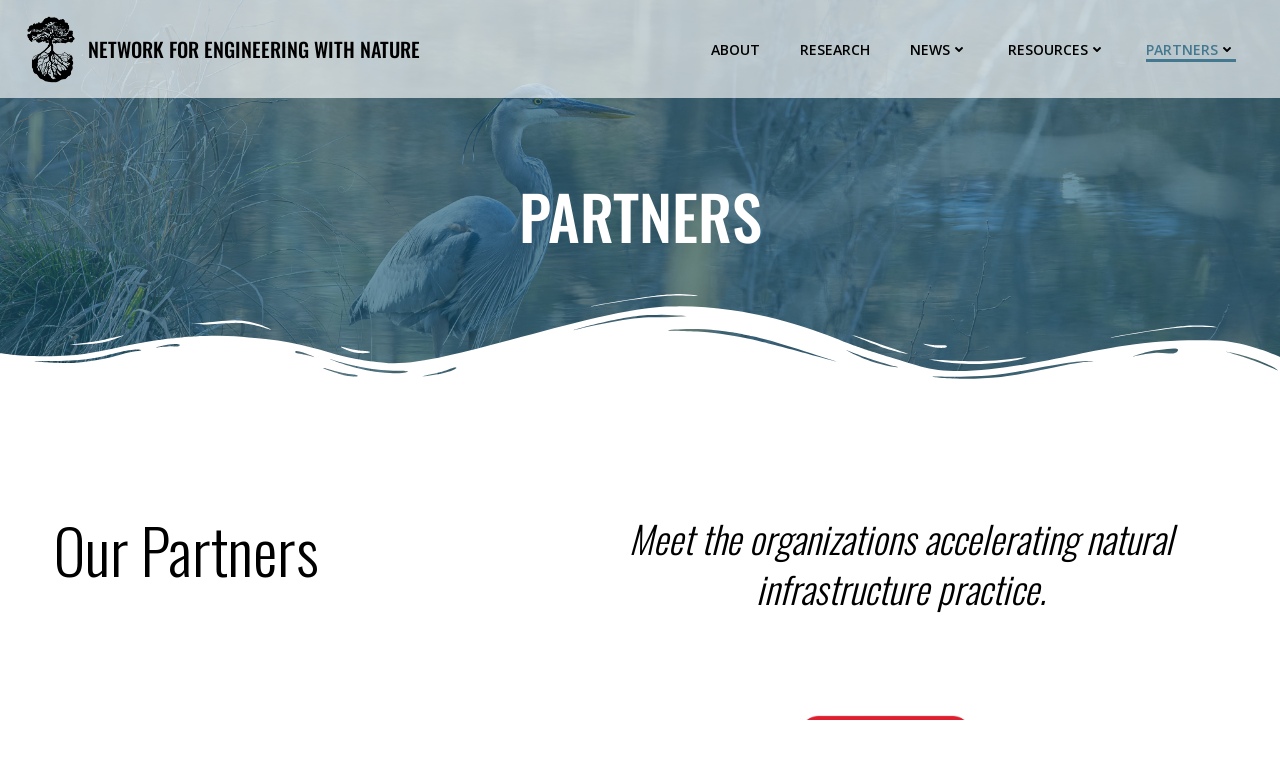

--- FILE ---
content_type: text/html; charset=UTF-8
request_url: https://n-ewn.org/partners/
body_size: 255540
content:
<!DOCTYPE html>
<html lang="en-US">
<head>
    <meta charset="UTF-8">
    <meta name="viewport" content="width=device-width, initial-scale=1">
    <link rel="profile" href="http://gmpg.org/xfn/11">
    <meta name='robots' content='index, follow, max-image-preview:large, max-snippet:-1, max-video-preview:-1' />

	<!-- This site is optimized with the Yoast SEO plugin v26.7 - https://yoast.com/wordpress/plugins/seo/ -->
	<title>Partners - NETWORK FOR ENGINEERING WITH NATURE</title>
	<link rel="canonical" href="https://n-ewn.org/partners/" />
	<meta property="og:locale" content="en_US" />
	<meta property="og:type" content="article" />
	<meta property="og:title" content="Partners - NETWORK FOR ENGINEERING WITH NATURE" />
	<meta property="og:description" content="Our Partners Meet the organizations accelerating natural infrastructure practice. Want to become a partner? Learn how here. learn more stay connectedon socials" />
	<meta property="og:url" content="https://n-ewn.org/partners/" />
	<meta property="og:site_name" content="NETWORK FOR ENGINEERING WITH NATURE" />
	<meta property="article:modified_time" content="2026-01-08T16:35:51+00:00" />
	<meta property="og:image" content="https://n-ewn.org/wp-content/uploads/2024/04/Screen-IRIS-H-FC.png" />
	<meta property="og:image:width" content="2324" />
	<meta property="og:image:height" content="623" />
	<meta property="og:image:type" content="image/png" />
	<meta name="twitter:card" content="summary_large_image" />
	<meta name="twitter:label1" content="Est. reading time" />
	<meta name="twitter:data1" content="5 minutes" />
	<script type="application/ld+json" class="yoast-schema-graph">{"@context":"https://schema.org","@graph":[{"@type":"WebPage","@id":"https://n-ewn.org/partners/","url":"https://n-ewn.org/partners/","name":"Partners - NETWORK FOR ENGINEERING WITH NATURE","isPartOf":{"@id":"https://n-ewn.org/#website"},"primaryImageOfPage":{"@id":"https://n-ewn.org/partners/#primaryimage"},"image":{"@id":"https://n-ewn.org/partners/#primaryimage"},"thumbnailUrl":"https://n-ewn.org/wp-content/uploads/2024/04/Screen-IRIS-H-FC.png","datePublished":"2020-09-08T13:07:03+00:00","dateModified":"2026-01-08T16:35:51+00:00","breadcrumb":{"@id":"https://n-ewn.org/partners/#breadcrumb"},"inLanguage":"en-US","potentialAction":[{"@type":"ReadAction","target":["https://n-ewn.org/partners/"]}]},{"@type":"ImageObject","inLanguage":"en-US","@id":"https://n-ewn.org/partners/#primaryimage","url":"https://n-ewn.org/wp-content/uploads/2024/04/Screen-IRIS-H-FC.png","contentUrl":"https://n-ewn.org/wp-content/uploads/2024/04/Screen-IRIS-H-FC.png","width":2324,"height":623},{"@type":"BreadcrumbList","@id":"https://n-ewn.org/partners/#breadcrumb","itemListElement":[{"@type":"ListItem","position":1,"name":"Home","item":"https://n-ewn.org/"},{"@type":"ListItem","position":2,"name":"Partners"}]},{"@type":"WebSite","@id":"https://n-ewn.org/#website","url":"https://n-ewn.org/","name":"NETWORK FOR ENGINEERING WITH NATURE","description":"Network for Engineering With Nature","publisher":{"@id":"https://n-ewn.org/#organization"},"potentialAction":[{"@type":"SearchAction","target":{"@type":"EntryPoint","urlTemplate":"https://n-ewn.org/?s={search_term_string}"},"query-input":{"@type":"PropertyValueSpecification","valueRequired":true,"valueName":"search_term_string"}}],"inLanguage":"en-US"},{"@type":"Organization","@id":"https://n-ewn.org/#organization","name":"Network for Engineering With Nature","url":"https://n-ewn.org/","logo":{"@type":"ImageObject","inLanguage":"en-US","@id":"https://n-ewn.org/#/schema/logo/image/","url":"https://n-ewn.org/wp-content/uploads/2020/09/NEWN-CCCC.png","contentUrl":"https://n-ewn.org/wp-content/uploads/2020/09/NEWN-CCCC.png","width":900,"height":1143,"caption":"Network for Engineering With Nature"},"image":{"@id":"https://n-ewn.org/#/schema/logo/image/"}}]}</script>
	<!-- / Yoast SEO plugin. -->


<link rel='dns-prefetch' href='//fonts.googleapis.com' />
<link href='//hb.wpmucdn.com' rel='preconnect' />
<link href='http://fonts.googleapis.com' rel='preconnect' />
<link href='//fonts.gstatic.com' crossorigin='' rel='preconnect' />
<link rel="alternate" type="application/rss+xml" title="NETWORK FOR ENGINEERING WITH NATURE &raquo; Feed" href="https://n-ewn.org/feed/" />
<link rel="alternate" type="application/rss+xml" title="NETWORK FOR ENGINEERING WITH NATURE &raquo; Comments Feed" href="https://n-ewn.org/comments/feed/" />
<link rel="alternate" title="oEmbed (JSON)" type="application/json+oembed" href="https://n-ewn.org/wp-json/oembed/1.0/embed?url=https%3A%2F%2Fn-ewn.org%2Fpartners%2F" />
<link rel="alternate" title="oEmbed (XML)" type="text/xml+oembed" href="https://n-ewn.org/wp-json/oembed/1.0/embed?url=https%3A%2F%2Fn-ewn.org%2Fpartners%2F&#038;format=xml" />
<style id='wp-img-auto-sizes-contain-inline-css' type='text/css'>
img:is([sizes=auto i],[sizes^="auto," i]){contain-intrinsic-size:3000px 1500px}
/*# sourceURL=wp-img-auto-sizes-contain-inline-css */
</style>
<link rel='stylesheet' id='extend-builder-css-css' href='https://n-ewn.org/wp-content/plugins/colibri-page-builder-pro/extend-builder/assets/static/css/theme.css?ver=1.0.365-pro' type='text/css' media='all' />
<style id='extend-builder-css-inline-css' type='text/css'>
/* page css */
/* part css : theme-shapes */
.colibri-shape-circles {
background-image:url('https://n-ewn.org/wp-content/themes/colibri-wp/resources/images/header-shapes/circles.png')
}
.colibri-shape-10degree-stripes {
background-image:url('https://n-ewn.org/wp-content/themes/colibri-wp/resources/images/header-shapes/10degree-stripes.png')
}
.colibri-shape-rounded-squares-blue {
background-image:url('https://n-ewn.org/wp-content/themes/colibri-wp/resources/images/header-shapes/rounded-squares-blue.png')
}
.colibri-shape-many-rounded-squares-blue {
background-image:url('https://n-ewn.org/wp-content/themes/colibri-wp/resources/images/header-shapes/many-rounded-squares-blue.png')
}
.colibri-shape-two-circles {
background-image:url('https://n-ewn.org/wp-content/themes/colibri-wp/resources/images/header-shapes/two-circles.png')
}
.colibri-shape-circles-2 {
background-image:url('https://n-ewn.org/wp-content/themes/colibri-wp/resources/images/header-shapes/circles-2.png')
}
.colibri-shape-circles-3 {
background-image:url('https://n-ewn.org/wp-content/themes/colibri-wp/resources/images/header-shapes/circles-3.png')
}
.colibri-shape-circles-gradient {
background-image:url('https://n-ewn.org/wp-content/themes/colibri-wp/resources/images/header-shapes/circles-gradient.png')
}
.colibri-shape-circles-white-gradient {
background-image:url('https://n-ewn.org/wp-content/themes/colibri-wp/resources/images/header-shapes/circles-white-gradient.png')
}
.colibri-shape-waves {
background-image:url('https://n-ewn.org/wp-content/themes/colibri-wp/resources/images/header-shapes/waves.png')
}
.colibri-shape-waves-inverted {
background-image:url('https://n-ewn.org/wp-content/themes/colibri-wp/resources/images/header-shapes/waves-inverted.png')
}
.colibri-shape-dots {
background-image:url('https://n-ewn.org/wp-content/themes/colibri-wp/resources/images/header-shapes/dots.png')
}
.colibri-shape-left-tilted-lines {
background-image:url('https://n-ewn.org/wp-content/themes/colibri-wp/resources/images/header-shapes/left-tilted-lines.png')
}
.colibri-shape-right-tilted-lines {
background-image:url('https://n-ewn.org/wp-content/themes/colibri-wp/resources/images/header-shapes/right-tilted-lines.png')
}
.colibri-shape-right-tilted-strips {
background-image:url('https://n-ewn.org/wp-content/themes/colibri-wp/resources/images/header-shapes/right-tilted-strips.png')
}
/* part css : theme */

.h-y-container > *:not(:last-child), .h-x-container-inner > * {
  margin-bottom: 20px;
}
.h-x-container-inner, .h-column__content > .h-x-container > *:last-child {
  margin-bottom: -20px;
}
.h-x-container-inner > * {
  padding-left: 10px;
  padding-right: 10px;
}
.h-x-container-inner {
  margin-left: -10px;
  margin-right: -10px;
}
[class*=style-], [class*=local-style-], .h-global-transition, .h-global-transition-all, .h-global-transition-all * {
  transition-duration: 0.5s;
}
.wp-block-button .wp-block-button__link:not(.has-background),.wp-block-file .wp-block-file__button {
  background-color: rgb(107, 192, 228);
  background-image: none;
}
.wp-block-button .wp-block-button__link:not(.has-background):hover,.wp-block-button .wp-block-button__link:not(.has-background):focus,.wp-block-button .wp-block-button__link:not(.has-background):active,.wp-block-file .wp-block-file__button:hover,.wp-block-file .wp-block-file__button:focus,.wp-block-file .wp-block-file__button:active {
  background-color: rgb(67, 120, 143);
  background-image: none;
}
.wp-block-button.is-style-outline .wp-block-button__link:not(.has-background) {
  color: rgb(107, 192, 228);
  background-color: transparent;
  background-image: none;
  border-top-width: 2px;
  border-top-color: rgb(107, 192, 228);
  border-top-style: solid;
  border-right-width: 2px;
  border-right-color: rgb(107, 192, 228);
  border-right-style: solid;
  border-bottom-width: 2px;
  border-bottom-color: rgb(107, 192, 228);
  border-bottom-style: solid;
  border-left-width: 2px;
  border-left-color: rgb(107, 192, 228);
  border-left-style: solid;
}
.wp-block-button.is-style-outline .wp-block-button__link:not(.has-background):hover,.wp-block-button.is-style-outline .wp-block-button__link:not(.has-background):focus,.wp-block-button.is-style-outline .wp-block-button__link:not(.has-background):active {
  color: #fff;
  background-color: rgb(107, 192, 228);
  background-image: none;
}
.has-background-color,*[class^="wp-block-"].is-style-solid-color {
  background-color: rgb(107, 192, 228);
  background-image: none;
}
.has-colibri-color-1-background-color {
  background-color: rgb(107, 192, 228);
  background-image: none;
}
.wp-block-button .wp-block-button__link.has-colibri-color-1-background-color {
  background-color: rgb(107, 192, 228);
  background-image: none;
}
.wp-block-button .wp-block-button__link.has-colibri-color-1-background-color:hover,.wp-block-button .wp-block-button__link.has-colibri-color-1-background-color:focus,.wp-block-button .wp-block-button__link.has-colibri-color-1-background-color:active {
  background-color: rgb(67, 120, 143);
  background-image: none;
}
.wp-block-button.is-style-outline .wp-block-button__link.has-colibri-color-1-background-color {
  color: rgb(107, 192, 228);
  background-color: transparent;
  background-image: none;
  border-top-width: 2px;
  border-top-color: rgb(107, 192, 228);
  border-top-style: solid;
  border-right-width: 2px;
  border-right-color: rgb(107, 192, 228);
  border-right-style: solid;
  border-bottom-width: 2px;
  border-bottom-color: rgb(107, 192, 228);
  border-bottom-style: solid;
  border-left-width: 2px;
  border-left-color: rgb(107, 192, 228);
  border-left-style: solid;
}
.wp-block-button.is-style-outline .wp-block-button__link.has-colibri-color-1-background-color:hover,.wp-block-button.is-style-outline .wp-block-button__link.has-colibri-color-1-background-color:focus,.wp-block-button.is-style-outline .wp-block-button__link.has-colibri-color-1-background-color:active {
  color: #fff;
  background-color: rgb(107, 192, 228);
  background-image: none;
}
*[class^="wp-block-"].has-colibri-color-1-background-color,*[class^="wp-block-"] .has-colibri-color-1-background-color,*[class^="wp-block-"].is-style-solid-color.has-colibri-color-1-color,*[class^="wp-block-"].is-style-solid-color blockquote.has-colibri-color-1-color,*[class^="wp-block-"].is-style-solid-color blockquote.has-colibri-color-1-color p {
  background-color: rgb(107, 192, 228);
  background-image: none;
}
.has-colibri-color-1-color {
  color: rgb(107, 192, 228);
}
.has-colibri-color-2-background-color {
  background-color: #f79007;
  background-image: none;
}
.wp-block-button .wp-block-button__link.has-colibri-color-2-background-color {
  background-color: #f79007;
  background-image: none;
}
.wp-block-button .wp-block-button__link.has-colibri-color-2-background-color:hover,.wp-block-button .wp-block-button__link.has-colibri-color-2-background-color:focus,.wp-block-button .wp-block-button__link.has-colibri-color-2-background-color:active {
  background-color: rgb(162, 94, 5);
  background-image: none;
}
.wp-block-button.is-style-outline .wp-block-button__link.has-colibri-color-2-background-color {
  color: #f79007;
  background-color: transparent;
  background-image: none;
  border-top-width: 2px;
  border-top-color: #f79007;
  border-top-style: solid;
  border-right-width: 2px;
  border-right-color: #f79007;
  border-right-style: solid;
  border-bottom-width: 2px;
  border-bottom-color: #f79007;
  border-bottom-style: solid;
  border-left-width: 2px;
  border-left-color: #f79007;
  border-left-style: solid;
}
.wp-block-button.is-style-outline .wp-block-button__link.has-colibri-color-2-background-color:hover,.wp-block-button.is-style-outline .wp-block-button__link.has-colibri-color-2-background-color:focus,.wp-block-button.is-style-outline .wp-block-button__link.has-colibri-color-2-background-color:active {
  color: #fff;
  background-color: #f79007;
  background-image: none;
}
*[class^="wp-block-"].has-colibri-color-2-background-color,*[class^="wp-block-"] .has-colibri-color-2-background-color,*[class^="wp-block-"].is-style-solid-color.has-colibri-color-2-color,*[class^="wp-block-"].is-style-solid-color blockquote.has-colibri-color-2-color,*[class^="wp-block-"].is-style-solid-color blockquote.has-colibri-color-2-color p {
  background-color: #f79007;
  background-image: none;
}
.has-colibri-color-2-color {
  color: #f79007;
}
.has-colibri-color-3-background-color {
  background-color: #00bf87;
  background-image: none;
}
.wp-block-button .wp-block-button__link.has-colibri-color-3-background-color {
  background-color: #00bf87;
  background-image: none;
}
.wp-block-button .wp-block-button__link.has-colibri-color-3-background-color:hover,.wp-block-button .wp-block-button__link.has-colibri-color-3-background-color:focus,.wp-block-button .wp-block-button__link.has-colibri-color-3-background-color:active {
  background-color: rgb(0, 106, 75);
  background-image: none;
}
.wp-block-button.is-style-outline .wp-block-button__link.has-colibri-color-3-background-color {
  color: #00bf87;
  background-color: transparent;
  background-image: none;
  border-top-width: 2px;
  border-top-color: #00bf87;
  border-top-style: solid;
  border-right-width: 2px;
  border-right-color: #00bf87;
  border-right-style: solid;
  border-bottom-width: 2px;
  border-bottom-color: #00bf87;
  border-bottom-style: solid;
  border-left-width: 2px;
  border-left-color: #00bf87;
  border-left-style: solid;
}
.wp-block-button.is-style-outline .wp-block-button__link.has-colibri-color-3-background-color:hover,.wp-block-button.is-style-outline .wp-block-button__link.has-colibri-color-3-background-color:focus,.wp-block-button.is-style-outline .wp-block-button__link.has-colibri-color-3-background-color:active {
  color: #fff;
  background-color: #00bf87;
  background-image: none;
}
*[class^="wp-block-"].has-colibri-color-3-background-color,*[class^="wp-block-"] .has-colibri-color-3-background-color,*[class^="wp-block-"].is-style-solid-color.has-colibri-color-3-color,*[class^="wp-block-"].is-style-solid-color blockquote.has-colibri-color-3-color,*[class^="wp-block-"].is-style-solid-color blockquote.has-colibri-color-3-color p {
  background-color: #00bf87;
  background-image: none;
}
.has-colibri-color-3-color {
  color: #00bf87;
}
.has-colibri-color-4-background-color {
  background-color: #6632ff;
  background-image: none;
}
.wp-block-button .wp-block-button__link.has-colibri-color-4-background-color {
  background-color: #6632ff;
  background-image: none;
}
.wp-block-button .wp-block-button__link.has-colibri-color-4-background-color:hover,.wp-block-button .wp-block-button__link.has-colibri-color-4-background-color:focus,.wp-block-button .wp-block-button__link.has-colibri-color-4-background-color:active {
  background-color: rgb(68, 33, 170);
  background-image: none;
}
.wp-block-button.is-style-outline .wp-block-button__link.has-colibri-color-4-background-color {
  color: #6632ff;
  background-color: transparent;
  background-image: none;
  border-top-width: 2px;
  border-top-color: #6632ff;
  border-top-style: solid;
  border-right-width: 2px;
  border-right-color: #6632ff;
  border-right-style: solid;
  border-bottom-width: 2px;
  border-bottom-color: #6632ff;
  border-bottom-style: solid;
  border-left-width: 2px;
  border-left-color: #6632ff;
  border-left-style: solid;
}
.wp-block-button.is-style-outline .wp-block-button__link.has-colibri-color-4-background-color:hover,.wp-block-button.is-style-outline .wp-block-button__link.has-colibri-color-4-background-color:focus,.wp-block-button.is-style-outline .wp-block-button__link.has-colibri-color-4-background-color:active {
  color: #fff;
  background-color: #6632ff;
  background-image: none;
}
*[class^="wp-block-"].has-colibri-color-4-background-color,*[class^="wp-block-"] .has-colibri-color-4-background-color,*[class^="wp-block-"].is-style-solid-color.has-colibri-color-4-color,*[class^="wp-block-"].is-style-solid-color blockquote.has-colibri-color-4-color,*[class^="wp-block-"].is-style-solid-color blockquote.has-colibri-color-4-color p {
  background-color: #6632ff;
  background-image: none;
}
.has-colibri-color-4-color {
  color: #6632ff;
}
.has-colibri-color-5-background-color {
  background-color: #FFFFFF;
  background-image: none;
}
.wp-block-button .wp-block-button__link.has-colibri-color-5-background-color {
  background-color: #FFFFFF;
  background-image: none;
}
.wp-block-button .wp-block-button__link.has-colibri-color-5-background-color:hover,.wp-block-button .wp-block-button__link.has-colibri-color-5-background-color:focus,.wp-block-button .wp-block-button__link.has-colibri-color-5-background-color:active {
  background-color: rgb(102, 102, 102);
  background-image: none;
}
.wp-block-button.is-style-outline .wp-block-button__link.has-colibri-color-5-background-color {
  color: #FFFFFF;
  background-color: transparent;
  background-image: none;
  border-top-width: 2px;
  border-top-color: #FFFFFF;
  border-top-style: solid;
  border-right-width: 2px;
  border-right-color: #FFFFFF;
  border-right-style: solid;
  border-bottom-width: 2px;
  border-bottom-color: #FFFFFF;
  border-bottom-style: solid;
  border-left-width: 2px;
  border-left-color: #FFFFFF;
  border-left-style: solid;
}
.wp-block-button.is-style-outline .wp-block-button__link.has-colibri-color-5-background-color:hover,.wp-block-button.is-style-outline .wp-block-button__link.has-colibri-color-5-background-color:focus,.wp-block-button.is-style-outline .wp-block-button__link.has-colibri-color-5-background-color:active {
  color: #fff;
  background-color: #FFFFFF;
  background-image: none;
}
*[class^="wp-block-"].has-colibri-color-5-background-color,*[class^="wp-block-"] .has-colibri-color-5-background-color,*[class^="wp-block-"].is-style-solid-color.has-colibri-color-5-color,*[class^="wp-block-"].is-style-solid-color blockquote.has-colibri-color-5-color,*[class^="wp-block-"].is-style-solid-color blockquote.has-colibri-color-5-color p {
  background-color: #FFFFFF;
  background-image: none;
}
.has-colibri-color-5-color {
  color: #FFFFFF;
}
.has-colibri-color-6-background-color {
  background-color: #000000;
  background-image: none;
}
.wp-block-button .wp-block-button__link.has-colibri-color-6-background-color {
  background-color: #000000;
  background-image: none;
}
.wp-block-button .wp-block-button__link.has-colibri-color-6-background-color:hover,.wp-block-button .wp-block-button__link.has-colibri-color-6-background-color:focus,.wp-block-button .wp-block-button__link.has-colibri-color-6-background-color:active {
  background-color: rgb(51, 51, 51);
  background-image: none;
}
.wp-block-button.is-style-outline .wp-block-button__link.has-colibri-color-6-background-color {
  color: #000000;
  background-color: transparent;
  background-image: none;
  border-top-width: 2px;
  border-top-color: #000000;
  border-top-style: solid;
  border-right-width: 2px;
  border-right-color: #000000;
  border-right-style: solid;
  border-bottom-width: 2px;
  border-bottom-color: #000000;
  border-bottom-style: solid;
  border-left-width: 2px;
  border-left-color: #000000;
  border-left-style: solid;
}
.wp-block-button.is-style-outline .wp-block-button__link.has-colibri-color-6-background-color:hover,.wp-block-button.is-style-outline .wp-block-button__link.has-colibri-color-6-background-color:focus,.wp-block-button.is-style-outline .wp-block-button__link.has-colibri-color-6-background-color:active {
  color: #fff;
  background-color: #000000;
  background-image: none;
}
*[class^="wp-block-"].has-colibri-color-6-background-color,*[class^="wp-block-"] .has-colibri-color-6-background-color,*[class^="wp-block-"].is-style-solid-color.has-colibri-color-6-color,*[class^="wp-block-"].is-style-solid-color blockquote.has-colibri-color-6-color,*[class^="wp-block-"].is-style-solid-color blockquote.has-colibri-color-6-color p {
  background-color: #000000;
  background-image: none;
}
.has-colibri-color-6-color {
  color: #000000;
}
#colibri .woocommerce-store-notice,#colibri.woocommerce .content .h-section input[type=submit],#colibri.woocommerce-page  .content .h-section  input[type=button],#colibri.woocommerce .content .h-section  input[type=button],#colibri.woocommerce-page  .content .h-section .button,#colibri.woocommerce .content .h-section .button,#colibri.woocommerce-page  .content .h-section  a.button,#colibri.woocommerce .content .h-section  a.button,#colibri.woocommerce-page  .content .h-section button.button,#colibri.woocommerce .content .h-section button.button,#colibri.woocommerce-page  .content .h-section input.button,#colibri.woocommerce .content .h-section input.button,#colibri.woocommerce-page  .content .h-section input#submit,#colibri.woocommerce .content .h-section input#submit,#colibri.woocommerce-page  .content .h-section a.added_to_cart,#colibri.woocommerce .content .h-section a.added_to_cart,#colibri.woocommerce-page  .content .h-section .ui-slider-range,#colibri.woocommerce .content .h-section .ui-slider-range,#colibri.woocommerce-page  .content .h-section .ui-slider-handle,#colibri.woocommerce .content .h-section .ui-slider-handle,#colibri.woocommerce-page  .content .h-section .wc-block-cart__submit-button,#colibri.woocommerce .content .h-section .wc-block-cart__submit-button,#colibri.woocommerce-page  .content .h-section .wc-block-components-checkout-place-order-button,#colibri.woocommerce .content .h-section .wc-block-components-checkout-place-order-button {
  background-color: rgb(107, 192, 228);
  background-image: none;
  border-top-width: 0px;
  border-top-color: rgb(107, 192, 228);
  border-top-style: solid;
  border-right-width: 0px;
  border-right-color: rgb(107, 192, 228);
  border-right-style: solid;
  border-bottom-width: 0px;
  border-bottom-color: rgb(107, 192, 228);
  border-bottom-style: solid;
  border-left-width: 0px;
  border-left-color: rgb(107, 192, 228);
  border-left-style: solid;
}
#colibri .woocommerce-store-notice:hover,#colibri .woocommerce-store-notice:focus,#colibri .woocommerce-store-notice:active,#colibri.woocommerce .content .h-section input[type=submit]:hover,#colibri.woocommerce .content .h-section input[type=submit]:focus,#colibri.woocommerce .content .h-section input[type=submit]:active,#colibri.woocommerce-page  .content .h-section  input[type=button]:hover,#colibri.woocommerce-page  .content .h-section  input[type=button]:focus,#colibri.woocommerce-page  .content .h-section  input[type=button]:active,#colibri.woocommerce .content .h-section  input[type=button]:hover,#colibri.woocommerce .content .h-section  input[type=button]:focus,#colibri.woocommerce .content .h-section  input[type=button]:active,#colibri.woocommerce-page  .content .h-section .button:hover,#colibri.woocommerce-page  .content .h-section .button:focus,#colibri.woocommerce-page  .content .h-section .button:active,#colibri.woocommerce .content .h-section .button:hover,#colibri.woocommerce .content .h-section .button:focus,#colibri.woocommerce .content .h-section .button:active,#colibri.woocommerce-page  .content .h-section  a.button:hover,#colibri.woocommerce-page  .content .h-section  a.button:focus,#colibri.woocommerce-page  .content .h-section  a.button:active,#colibri.woocommerce .content .h-section  a.button:hover,#colibri.woocommerce .content .h-section  a.button:focus,#colibri.woocommerce .content .h-section  a.button:active,#colibri.woocommerce-page  .content .h-section button.button:hover,#colibri.woocommerce-page  .content .h-section button.button:focus,#colibri.woocommerce-page  .content .h-section button.button:active,#colibri.woocommerce .content .h-section button.button:hover,#colibri.woocommerce .content .h-section button.button:focus,#colibri.woocommerce .content .h-section button.button:active,#colibri.woocommerce-page  .content .h-section input.button:hover,#colibri.woocommerce-page  .content .h-section input.button:focus,#colibri.woocommerce-page  .content .h-section input.button:active,#colibri.woocommerce .content .h-section input.button:hover,#colibri.woocommerce .content .h-section input.button:focus,#colibri.woocommerce .content .h-section input.button:active,#colibri.woocommerce-page  .content .h-section input#submit:hover,#colibri.woocommerce-page  .content .h-section input#submit:focus,#colibri.woocommerce-page  .content .h-section input#submit:active,#colibri.woocommerce .content .h-section input#submit:hover,#colibri.woocommerce .content .h-section input#submit:focus,#colibri.woocommerce .content .h-section input#submit:active,#colibri.woocommerce-page  .content .h-section a.added_to_cart:hover,#colibri.woocommerce-page  .content .h-section a.added_to_cart:focus,#colibri.woocommerce-page  .content .h-section a.added_to_cart:active,#colibri.woocommerce .content .h-section a.added_to_cart:hover,#colibri.woocommerce .content .h-section a.added_to_cart:focus,#colibri.woocommerce .content .h-section a.added_to_cart:active,#colibri.woocommerce-page  .content .h-section .ui-slider-range:hover,#colibri.woocommerce-page  .content .h-section .ui-slider-range:focus,#colibri.woocommerce-page  .content .h-section .ui-slider-range:active,#colibri.woocommerce .content .h-section .ui-slider-range:hover,#colibri.woocommerce .content .h-section .ui-slider-range:focus,#colibri.woocommerce .content .h-section .ui-slider-range:active,#colibri.woocommerce-page  .content .h-section .ui-slider-handle:hover,#colibri.woocommerce-page  .content .h-section .ui-slider-handle:focus,#colibri.woocommerce-page  .content .h-section .ui-slider-handle:active,#colibri.woocommerce .content .h-section .ui-slider-handle:hover,#colibri.woocommerce .content .h-section .ui-slider-handle:focus,#colibri.woocommerce .content .h-section .ui-slider-handle:active,#colibri.woocommerce-page  .content .h-section .wc-block-cart__submit-button:hover,#colibri.woocommerce-page  .content .h-section .wc-block-cart__submit-button:focus,#colibri.woocommerce-page  .content .h-section .wc-block-cart__submit-button:active,#colibri.woocommerce .content .h-section .wc-block-cart__submit-button:hover,#colibri.woocommerce .content .h-section .wc-block-cart__submit-button:focus,#colibri.woocommerce .content .h-section .wc-block-cart__submit-button:active,#colibri.woocommerce-page  .content .h-section .wc-block-components-checkout-place-order-button:hover,#colibri.woocommerce-page  .content .h-section .wc-block-components-checkout-place-order-button:focus,#colibri.woocommerce-page  .content .h-section .wc-block-components-checkout-place-order-button:active,#colibri.woocommerce .content .h-section .wc-block-components-checkout-place-order-button:hover,#colibri.woocommerce .content .h-section .wc-block-components-checkout-place-order-button:focus,#colibri.woocommerce .content .h-section .wc-block-components-checkout-place-order-button:active {
  background-color: rgb(67, 120, 143);
  background-image: none;
  border-top-width: 0px;
  border-top-color: rgb(67, 120, 143);
  border-top-style: solid;
  border-right-width: 0px;
  border-right-color: rgb(67, 120, 143);
  border-right-style: solid;
  border-bottom-width: 0px;
  border-bottom-color: rgb(67, 120, 143);
  border-bottom-style: solid;
  border-left-width: 0px;
  border-left-color: rgb(67, 120, 143);
  border-left-style: solid;
}
#colibri.woocommerce-page  .content .h-section .star-rating::before,#colibri.woocommerce .content .h-section .star-rating::before,#colibri.woocommerce-page  .content .h-section .star-rating span::before,#colibri.woocommerce .content .h-section .star-rating span::before {
  color: rgb(107, 192, 228);
}
#colibri.woocommerce-page  .content .h-section .price,#colibri.woocommerce .content .h-section .price {
  color: rgb(107, 192, 228);
}
#colibri.woocommerce-page  .content .h-section .price del,#colibri.woocommerce .content .h-section .price del {
  color: rgb(107, 192, 228);
}
#colibri.woocommerce-page  .content .h-section .onsale,#colibri.woocommerce .content .h-section .onsale {
  background-color: rgb(107, 192, 228);
  background-image: none;
}
#colibri.woocommerce-page  .content .h-section .onsale:hover,#colibri.woocommerce-page  .content .h-section .onsale:focus,#colibri.woocommerce-page  .content .h-section .onsale:active,#colibri.woocommerce .content .h-section .onsale:hover,#colibri.woocommerce .content .h-section .onsale:focus,#colibri.woocommerce .content .h-section .onsale:active {
  background-color: rgb(67, 120, 143);
  background-image: none;
}
#colibri.woocommerce ul.products li.product h2:hover {
  color: rgb(107, 192, 228);
}
#colibri.woocommerce-page  .content .h-section .woocommerce-pagination .page-numbers.current,#colibri.woocommerce .content .h-section .woocommerce-pagination .page-numbers.current,#colibri.woocommerce-page  .content .h-section .woocommerce-pagination a.page-numbers:hover,#colibri.woocommerce .content .h-section .woocommerce-pagination a.page-numbers:hover {
  background-color: rgb(107, 192, 228);
  background-image: none;
}
#colibri.woocommerce-page  .content .h-section .comment-form-rating .stars a,#colibri.woocommerce .content .h-section .comment-form-rating .stars a {
  color: rgb(107, 192, 228);
}
.h-section-global-spacing {
  padding-top: 90px;
  padding-bottom: 90px;
}
#colibri .colibri-language-switcher {
  background-color: white;
  background-image: none;
  top: 80px;
  border-top-width: 0px;
  border-top-style: none;
  border-top-left-radius: 4px;
  border-top-right-radius: 0px;
  border-right-width: 0px;
  border-right-style: none;
  border-bottom-width: 0px;
  border-bottom-style: none;
  border-bottom-left-radius: 4px;
  border-bottom-right-radius: 0px;
  border-left-width: 0px;
  border-left-style: none;
}
#colibri .colibri-language-switcher .lang-item {
  padding-top: 14px;
  padding-right: 18px;
  padding-bottom: 14px;
  padding-left: 18px;
}
body {
  font-family: Open Sans;
  font-weight: 400;
  font-size: 18px;
  line-height: 1.6;
  color: rgb(138, 138, 138);
}
body a {
  font-family: Open Sans;
  font-weight: 400;
  text-decoration: none;
  font-size: 18px;
  line-height: 1.5;
  color: #03a9f4;
}
body p {
  margin-bottom: 16px;
  font-family: Open Sans;
  font-weight: 400;
  font-size: 18px;
  line-height: 1.6;
  color: rgb(138, 138, 138);
}
body .h-lead p {
  margin-bottom: 16px;
  font-family: Oswald;
  font-weight: 400;
  font-size: 18px;
  line-height: 1.5;
  color: rgb(102, 102, 102);
}
body blockquote p {
  margin-bottom: 16px;
  font-family: Open Sans;
  font-weight: 400;
  font-size: 16px;
  line-height: 1.6;
  color: rgb(102, 102, 102);
}
body h1 {
  margin-bottom: 16px;
  font-family: Oswald;
  font-weight: 300;
  font-size: 3.375em;
  line-height: 1.26;
  color: rgb(51, 51, 51);
}
body h2 {
  margin-bottom: 16px;
  font-family: Oswald;
  font-weight: 300;
  font-size: 2.625em;
  line-height: 1.143;
  color: rgb(51, 51, 51);
}
body h3 {
  margin-bottom: 16px;
  font-family: Oswald;
  font-weight: 300;
  font-size: 2.25em;
  line-height: 1.25;
  color: rgb(51, 51, 51);
}
body h4 {
  margin-bottom: 16px;
  font-family: Open Sans;
  font-weight: 600;
  font-size: 1.25em;
  line-height: 1.6;
  color: rgb(51, 51, 51);
}
body h5 {
  margin-bottom: 16px;
  font-family: Open Sans;
  font-weight: 600;
  font-size: 1.125em;
  line-height: 1.55;
  color: rgb(51, 51, 51);
}
body h6 {
  margin-bottom: 16px;
  font-family: Open Sans;
  font-weight: 600;
  font-size: 1em;
  line-height: 1.6;
  color: rgb(51, 51, 51);
}
 .content.colibri-main-content-single .main-section,.content.colibri-main-content-archive .main-section {
  padding-top: 90px;
  padding-bottom: 90px;
}
 .content.colibri-main-content-single .main-section .colibri-sidebar.blog-sidebar-right,.content.colibri-main-content-archive .main-section .colibri-sidebar.blog-sidebar-right {
  width: 25% ;
  flex: 0 0 auto;
  -ms-flex: 0 0 auto;
  max-width: 25%;
}


@media (min-width: 768px) and (max-width: 1023px){
.h-section-global-spacing {
  padding-top: 60px;
  padding-bottom: 60px;
}
 .content.colibri-main-content-single .main-section .colibri-sidebar.blog-sidebar-right,.content.colibri-main-content-archive .main-section .colibri-sidebar.blog-sidebar-right {
  width: 33.33% ;
  flex: 0 0 auto;
  -ms-flex: 0 0 auto;
  max-width: 33.33%;
}

}

@media (max-width: 767px){
.h-section-global-spacing {
  padding-top: 30px;
  padding-bottom: 30px;
}
 .content.colibri-main-content-single .main-section .colibri-sidebar.blog-sidebar-right,.content.colibri-main-content-archive .main-section .colibri-sidebar.blog-sidebar-right {
  width: 100% ;
  flex: 0 0 auto;
  -ms-flex: 0 0 auto;
  max-width: 100%;
}

}
/* part css : page */
#colibri .style-352 {
  height: auto;
  min-height: unset;
  background-color: #FFFFFF;
  background-image: none;
}
#colibri .style-361 {
  text-align: left;
  height: auto;
  min-height: unset;
}
#colibri .style-362 p,#colibri .style-362  h1,#colibri .style-362  h2,#colibri .style-362  h3,#colibri .style-362  h4,#colibri .style-362  h5,#colibri .style-362  h6 {
  text-align: left;
}
#colibri .style-362 .text-wrapper-fancy svg path {
  stroke: #000000;
  stroke-linejoin: initial;
  stroke-linecap: initial;
  stroke-width: 8px;
}
#colibri .style-363 {
  text-align: left;
  height: auto;
  min-height: unset;
}
#colibri .style-364 {
  text-align: center;
}
#colibri .style-364 ol {
  list-style-type: decimal;
}
#colibri .style-364 ul {
  list-style-type: disc;
}
#colibri .style-537 {
  height: auto;
  min-height: unset;
  background-position: 58.51388345717638% 42.50332057191969%;
  background-size: cover;
  background-image: url("https://n-ewn.org/wp-content/uploads/2020/09/cropped-USACE-Mobile-Gaillard-Island-4-scaled-1.jpg");
  background-attachment: scroll;
  background-repeat: no-repeat;
}
#colibri .style-539 {
  text-align: center;
  height: auto;
  min-height: unset;
}
#colibri .style-540 {
  box-shadow: none;
}
.style-541 > .h-y-container > *:not(:last-child) {
  margin-bottom: 40px;
}
#colibri .style-541 {
  text-align: center;
  height: auto;
  min-height: unset;
  background-color: rgb(103, 123, 152);
  background-image: none;
  margin-top: 40px;
  margin-bottom: 40px;
  border-top-width: 0px;
  border-top-style: none;
  border-top-left-radius: 5px;
  border-top-right-radius: 0px;
  border-right-width: 0px;
  border-right-style: none;
  border-bottom-width: 0px;
  border-bottom-style: none;
  border-bottom-left-radius: 5px;
  border-bottom-right-radius: 0px;
  border-left-width: 0px;
  border-left-style: none;
}
#colibri .style-542 {
  text-align: left;
  height: auto;
  min-height: unset;
  background-color: #FFFFFF;
  background-image: none;
  border-top-width: 0px;
  border-top-style: none;
  border-top-left-radius: 5px;
  border-top-right-radius: 5px;
  border-right-width: 0px;
  border-right-style: none;
  border-bottom-width: 0px;
  border-bottom-style: none;
  border-bottom-left-radius: 5px;
  border-bottom-right-radius: 5px;
  border-left-width: 0px;
  border-left-style: none;
  box-shadow: 0px 2px 10px 2px rgba(0, 0, 0, 0.2) ;
}
.style-544 > .h-y-container > *:not(:last-child) {
  margin-bottom: 40px;
}
#colibri .style-544 {
  text-align: center;
  height: auto;
  min-height: unset;
  background-color: rgb(108, 128, 151);
  background-image: none;
  margin-top: 40px;
  margin-bottom: 40px;
  border-top-width: 0px;
  border-top-style: none;
  border-top-left-radius: 0px;
  border-top-right-radius: 5px;
  border-right-width: 0px;
  border-right-style: none;
  border-bottom-width: 0px;
  border-bottom-style: none;
  border-bottom-left-radius: 0px;
  border-bottom-right-radius: 5px;
  border-left-width: 0px;
  border-left-style: none;
  padding-top: 25px;
  padding-right: 25px;
  padding-bottom: 25px;
  padding-left: 25px;
}
#colibri .style-545 p,#colibri .style-545  h1,#colibri .style-545  h2,#colibri .style-545  h3,#colibri .style-545  h4,#colibri .style-545  h5,#colibri .style-545  h6 {
  color: #FFFFFF;
  text-transform: uppercase;
}
#colibri .style-545 .text-wrapper-fancy svg path {
  stroke: #000000;
  stroke-linejoin: initial;
  stroke-linecap: initial;
  stroke-width: 8px;
}
#colibri .style-546 .social-icon-container {
  margin-right: 10px;
  padding-top: 10px;
  padding-right: 10px;
  padding-bottom: 10px;
  padding-left: 10px;
  border-top-width: 1px;
  border-top-color: #FFFFFF;
  border-top-style: solid;
  border-top-left-radius: 300px;
  border-top-right-radius: 300px;
  border-right-width: 1px;
  border-right-color: #FFFFFF;
  border-right-style: solid;
  border-bottom-width: 1px;
  border-bottom-color: #FFFFFF;
  border-bottom-style: solid;
  border-bottom-left-radius: 300px;
  border-bottom-right-radius: 300px;
  border-left-width: 1px;
  border-left-color: #FFFFFF;
  border-left-style: solid;
}
#colibri .style-546 .social-icon-container:hover {
  border-top-color: #00bf87;
  border-right-color: #00bf87;
  border-bottom-color: #00bf87;
  border-left-color: #00bf87;
  transition-duration: 0.5s;
}
#colibri .style-546 .social-icon-container:hover {
  border-top-color: #00bf87;
  border-right-color: #00bf87;
  border-bottom-color: #00bf87;
  border-left-color: #00bf87;
  transition-duration: 0.5s;
}
#colibri .style-546 .icon-container {
  fill: #FFFFFF;
  width: 20px ;
  height: 20px;
}
#colibri .style-546 .icon-container:hover {
  fill: #00bf87;
}
#colibri .style-546 .icon-container:hover {
  fill: #00bf87;
}
#colibri .style-547 p,#colibri .style-547  h1,#colibri .style-547  h2,#colibri .style-547  h3,#colibri .style-547  h4,#colibri .style-547  h5,#colibri .style-547  h6 {
  padding-top: 17px;
  padding-right: 24px;
  padding-bottom: 24px;
  padding-left: 24px;
}
#colibri .style-547 .text-wrapper-fancy svg path {
  stroke: #000000;
  stroke-linejoin: initial;
  stroke-linecap: initial;
  stroke-width: 8px;
}
#colibri .style-657 {
  text-align: center;
  height: auto;
  min-height: unset;
}
#colibri .style-658-image {
  opacity: 1;
}
#colibri .style-658-caption {
  margin-top: 10px;
}
#colibri .style-658-frameImage {
  z-index: -1;
  transform: translateX(10%) translateY(10%);
  transform-origin: center center 0px;
  background-color: rgb(0,0,0);
  height: 100%;
  width: 100% ;
  border-top-width: 10px;
  border-top-color: rgb(0,0,0);
  border-top-style: none;
  border-right-width: 10px;
  border-right-color: rgb(0,0,0);
  border-right-style: none;
  border-bottom-width: 10px;
  border-bottom-color: rgb(0,0,0);
  border-bottom-style: none;
  border-left-width: 10px;
  border-left-color: rgb(0,0,0);
  border-left-style: none;
}
#colibri .style-743 {
  text-align: center;
  height: auto;
  min-height: unset;
}
#colibri .style-744 {
  text-align: center;
  height: auto;
  min-height: unset;
}
#colibri .style-745-image {
  opacity: 1;
}
#colibri .style-745-caption {
  margin-top: 10px;
}
#colibri .style-745-frameImage {
  z-index: -1;
  transform: translateX(10%) translateY(10%);
  transform-origin: center center 0px;
  background-color: rgb(0,0,0);
  height: 100%;
  width: 100% ;
  border-top-width: 10px;
  border-top-color: rgb(0,0,0);
  border-top-style: none;
  border-right-width: 10px;
  border-right-color: rgb(0,0,0);
  border-right-style: none;
  border-bottom-width: 10px;
  border-bottom-color: rgb(0,0,0);
  border-bottom-style: none;
  border-left-width: 10px;
  border-left-color: rgb(0,0,0);
  border-left-style: none;
}
#colibri .style-746-image {
  opacity: 1;
  padding-top: 25px;
  padding-right: 25px;
  padding-bottom: 25px;
  padding-left: 25px;
}
#colibri .style-746-caption {
  margin-top: 10px;
}
#colibri .style-746-frameImage {
  z-index: -1;
  transform: translateX(10%) translateY(10%);
  transform-origin: center center 0px;
  background-color: rgb(0,0,0);
  height: 100%;
  width: 100% ;
  border-top-width: 10px;
  border-top-color: rgb(0,0,0);
  border-top-style: none;
  border-right-width: 10px;
  border-right-color: rgb(0,0,0);
  border-right-style: none;
  border-bottom-width: 10px;
  border-bottom-color: rgb(0,0,0);
  border-bottom-style: none;
  border-left-width: 10px;
  border-left-color: rgb(0,0,0);
  border-left-style: none;
}
#colibri .style-747 {
  text-align: center;
  height: auto;
  min-height: unset;
}
#colibri .style-748 {
  text-align: center;
  height: auto;
  min-height: unset;
}
#colibri .style-749-image {
  opacity: 1;
}
#colibri .style-749-caption {
  margin-top: 10px;
}
#colibri .style-749-frameImage {
  z-index: -1;
  transform: translateX(10%) translateY(10%);
  transform-origin: center center 0px;
  background-color: rgb(0,0,0);
  height: 100%;
  width: 100% ;
  border-top-width: 10px;
  border-top-color: rgb(0,0,0);
  border-top-style: none;
  border-right-width: 10px;
  border-right-color: rgb(0,0,0);
  border-right-style: none;
  border-bottom-width: 10px;
  border-bottom-color: rgb(0,0,0);
  border-bottom-style: none;
  border-left-width: 10px;
  border-left-color: rgb(0,0,0);
  border-left-style: none;
}
#colibri .style-750-image {
  opacity: 1;
}
#colibri .style-750-caption {
  margin-top: 10px;
}
#colibri .style-750-frameImage {
  z-index: -1;
  transform: translateX(10%) translateY(10%);
  transform-origin: center center 0px;
  background-color: rgb(0,0,0);
  height: 100%;
  width: 100% ;
  border-top-width: 10px;
  border-top-color: rgb(0,0,0);
  border-top-style: none;
  border-right-width: 10px;
  border-right-color: rgb(0,0,0);
  border-right-style: none;
  border-bottom-width: 10px;
  border-bottom-color: rgb(0,0,0);
  border-bottom-style: none;
  border-left-width: 10px;
  border-left-color: rgb(0,0,0);
  border-left-style: none;
}
#colibri .style-755-line {
  width: 25% ;
  border-top-width: 0px;
  border-top-style: solid;
  border-right-width: 0px;
  border-right-style: solid;
  border-bottom-width: 3px;
  border-bottom-color: rgb(107, 192, 228);
  border-bottom-style: solid;
  border-left-width: 0px;
  border-left-style: solid;
}
#colibri .style-755-icon {
  fill: rgb(107, 192, 228);
  width: 50px ;
  height: 50px;
  margin-right: 10px;
  margin-left: 10px;
}
#colibri .style-755 {
  padding-top: 10px;
  padding-bottom: 10px;
}
#colibri .style-757 {
  text-align: center;
  height: auto;
  min-height: unset;
}
#colibri .style-759 {
  text-align: center;
  height: auto;
  min-height: unset;
}
#colibri .style-760 {
  text-align: center;
  height: auto;
  min-height: unset;
}
#colibri .style-761-image {
  opacity: 1;
}
#colibri .style-761-caption {
  margin-top: 10px;
}
#colibri .style-761-frameImage {
  z-index: -1;
  transform: translateX(10%) translateY(10%);
  transform-origin: center center 0px;
  background-color: rgb(0,0,0);
  height: 100%;
  width: 100% ;
  border-top-width: 10px;
  border-top-color: rgb(0,0,0);
  border-top-style: none;
  border-right-width: 10px;
  border-right-color: rgb(0,0,0);
  border-right-style: none;
  border-bottom-width: 10px;
  border-bottom-color: rgb(0,0,0);
  border-bottom-style: none;
  border-left-width: 10px;
  border-left-color: rgb(0,0,0);
  border-left-style: none;
}
#colibri .style-762-image {
  opacity: 1;
}
#colibri .style-762-caption {
  margin-top: 10px;
}
#colibri .style-762-frameImage {
  z-index: -1;
  transform: translateX(10%) translateY(10%);
  transform-origin: center center 0px;
  background-color: rgb(0,0,0);
  height: 100%;
  width: 100% ;
  border-top-width: 10px;
  border-top-color: rgb(0,0,0);
  border-top-style: none;
  border-right-width: 10px;
  border-right-color: rgb(0,0,0);
  border-right-style: none;
  border-bottom-width: 10px;
  border-bottom-color: rgb(0,0,0);
  border-bottom-style: none;
  border-left-width: 10px;
  border-left-color: rgb(0,0,0);
  border-left-style: none;
}
#colibri .style-763 {
  height: auto;
  min-height: unset;
}
#colibri .style-765 {
  text-align: center;
  height: auto;
  min-height: unset;
}
#colibri .style-766-image {
  opacity: 1;
}
#colibri .style-766-caption {
  margin-top: 10px;
}
#colibri .style-766-frameImage {
  z-index: -1;
  transform: translateX(10%) translateY(10%);
  transform-origin: center center 0px;
  background-color: rgb(0,0,0);
  height: 100%;
  width: 100% ;
  border-top-width: 10px;
  border-top-color: rgb(0,0,0);
  border-top-style: none;
  border-right-width: 10px;
  border-right-color: rgb(0,0,0);
  border-right-style: none;
  border-bottom-width: 10px;
  border-bottom-color: rgb(0,0,0);
  border-bottom-style: none;
  border-left-width: 10px;
  border-left-color: rgb(0,0,0);
  border-left-style: none;
}
#colibri .style-767 {
  text-align: center;
  height: auto;
  min-height: unset;
}
#colibri .style-768-image {
  opacity: 1;
}
#colibri .style-768-caption {
  margin-top: 10px;
}
#colibri .style-768-frameImage {
  z-index: -1;
  transform: translateX(10%) translateY(10%);
  transform-origin: center center 0px;
  background-color: rgb(0,0,0);
  height: 100%;
  width: 100% ;
  border-top-width: 10px;
  border-top-color: rgb(0,0,0);
  border-top-style: none;
  border-right-width: 10px;
  border-right-color: rgb(0,0,0);
  border-right-style: none;
  border-bottom-width: 10px;
  border-bottom-color: rgb(0,0,0);
  border-bottom-style: none;
  border-left-width: 10px;
  border-left-color: rgb(0,0,0);
  border-left-style: none;
}
#colibri .style-896 {
  text-align: center;
  height: auto;
  min-height: unset;
}
#colibri .style-897 {
  text-align: center;
  height: auto;
  min-height: unset;
}
#colibri .style-898-image {
  opacity: 1;
}
#colibri .style-898-caption {
  margin-top: 10px;
}
#colibri .style-898-frameImage {
  z-index: -1;
  transform: translateX(10%) translateY(10%);
  transform-origin: center center 0px;
  background-color: rgb(0,0,0);
  height: 100%;
  width: 100% ;
  border-top-width: 10px;
  border-top-color: rgb(0,0,0);
  border-top-style: none;
  border-right-width: 10px;
  border-right-color: rgb(0,0,0);
  border-right-style: none;
  border-bottom-width: 10px;
  border-bottom-color: rgb(0,0,0);
  border-bottom-style: none;
  border-left-width: 10px;
  border-left-color: rgb(0,0,0);
  border-left-style: none;
}
#colibri .style-899-image {
  opacity: 1;
  padding-top: 20px;
  padding-right: 20px;
  padding-bottom: 20px;
  padding-left: 20px;
}
#colibri .style-899-caption {
  margin-top: 10px;
}
#colibri .style-899-frameImage {
  z-index: -1;
  transform: translateX(10%) translateY(10%);
  transform-origin: center center 0px;
  background-color: rgb(0,0,0);
  height: 100%;
  width: 100% ;
  border-top-width: 10px;
  border-top-color: rgb(0,0,0);
  border-top-style: none;
  border-right-width: 10px;
  border-right-color: rgb(0,0,0);
  border-right-style: none;
  border-bottom-width: 10px;
  border-bottom-color: rgb(0,0,0);
  border-bottom-style: none;
  border-left-width: 10px;
  border-left-color: rgb(0,0,0);
  border-left-style: none;
}
#colibri .style-899 {
  text-align: center;
}
#colibri .style-900 {
  text-align: center;
  height: auto;
  min-height: unset;
}
#colibri .style-937-image {
  opacity: 1;
}
#colibri .style-937-caption {
  margin-top: 10px;
}
#colibri .style-937-frameImage {
  z-index: -1;
  transform: translateX(10%) translateY(10%);
  transform-origin: center center 0px;
  background-color: rgb(0,0,0);
  height: 100%;
  width: 100% ;
  border-top-width: 10px;
  border-top-color: rgb(0,0,0);
  border-top-style: none;
  border-right-width: 10px;
  border-right-color: rgb(0,0,0);
  border-right-style: none;
  border-bottom-width: 10px;
  border-bottom-color: rgb(0,0,0);
  border-bottom-style: none;
  border-left-width: 10px;
  border-left-color: rgb(0,0,0);
  border-left-style: none;
}
#colibri .style-938 {
  text-align: center;
  height: auto;
  min-height: unset;
}
#colibri .style-951-image {
  opacity: 1;
}
#colibri .style-951-caption {
  margin-top: 10px;
}
#colibri .style-951-frameImage {
  z-index: -1;
  transform: translateX(10%) translateY(10%);
  transform-origin: center center 0px;
  background-color: rgb(0,0,0);
  height: 100%;
  width: 100% ;
  border-top-width: 10px;
  border-top-color: rgb(0,0,0);
  border-top-style: none;
  border-right-width: 10px;
  border-right-color: rgb(0,0,0);
  border-right-style: none;
  border-bottom-width: 10px;
  border-bottom-color: rgb(0,0,0);
  border-bottom-style: none;
  border-left-width: 10px;
  border-left-color: rgb(0,0,0);
  border-left-style: none;
}
#colibri .style-994-image {
  opacity: 1;
  padding-top: 15px;
  padding-right: 15px;
  padding-bottom: 15px;
  padding-left: 15px;
}
#colibri .style-994-caption {
  margin-top: 10px;
}
#colibri .style-994-frameImage {
  z-index: -1;
  transform: translateX(10%) translateY(10%);
  transform-origin: center center 0px;
  background-color: rgb(0,0,0);
  height: 100%;
  width: 100% ;
  border-top-width: 10px;
  border-top-color: rgb(0,0,0);
  border-top-style: none;
  border-right-width: 10px;
  border-right-color: rgb(0,0,0);
  border-right-style: none;
  border-bottom-width: 10px;
  border-bottom-color: rgb(0,0,0);
  border-bottom-style: none;
  border-left-width: 10px;
  border-left-color: rgb(0,0,0);
  border-left-style: none;
}
#colibri .style-994 {
  text-align: center;
}
#colibri .style-995 {
  text-align: center;
  height: auto;
  min-height: unset;
}
#colibri .style-996 {
  text-align: center;
  height: auto;
  min-height: unset;
}
#colibri .style-997-image {
  opacity: 1;
}
#colibri .style-997-caption {
  margin-top: 10px;
}
#colibri .style-997-frameImage {
  z-index: -1;
  transform: translateX(10%) translateY(10%);
  transform-origin: center center 0px;
  background-color: rgb(0,0,0);
  height: 100%;
  width: 100% ;
  border-top-width: 10px;
  border-top-color: rgb(0,0,0);
  border-top-style: none;
  border-right-width: 10px;
  border-right-color: rgb(0,0,0);
  border-right-style: none;
  border-bottom-width: 10px;
  border-bottom-color: rgb(0,0,0);
  border-bottom-style: none;
  border-left-width: 10px;
  border-left-color: rgb(0,0,0);
  border-left-style: none;
}
#colibri .style-998-image {
  opacity: 1;
}
#colibri .style-998-caption {
  margin-top: 10px;
}
#colibri .style-998-frameImage {
  z-index: -1;
  transform: translateX(10%) translateY(10%);
  transform-origin: center center 0px;
  background-color: rgb(0,0,0);
  height: 100%;
  width: 100% ;
  border-top-width: 10px;
  border-top-color: rgb(0,0,0);
  border-top-style: none;
  border-right-width: 10px;
  border-right-color: rgb(0,0,0);
  border-right-style: none;
  border-bottom-width: 10px;
  border-bottom-color: rgb(0,0,0);
  border-bottom-style: none;
  border-left-width: 10px;
  border-left-color: rgb(0,0,0);
  border-left-style: none;
}
#colibri .style-999 {
  text-align: center;
  height: auto;
  min-height: unset;
}
#colibri .style-1000 {
  text-align: center;
  height: auto;
  min-height: unset;
}
#colibri .style-1005 {
  text-align: center;
  height: auto;
  min-height: unset;
}
#colibri .style-1007-image {
  opacity: 1;
}
#colibri .style-1007-caption {
  margin-top: 10px;
}
#colibri .style-1007-frameImage {
  z-index: -1;
  transform: translateX(10%) translateY(10%);
  transform-origin: center center 0px;
  background-color: rgb(0,0,0);
  height: 100%;
  width: 100% ;
  border-top-width: 10px;
  border-top-color: rgb(0,0,0);
  border-top-style: none;
  border-right-width: 10px;
  border-right-color: rgb(0,0,0);
  border-right-style: none;
  border-bottom-width: 10px;
  border-bottom-color: rgb(0,0,0);
  border-bottom-style: none;
  border-left-width: 10px;
  border-left-color: rgb(0,0,0);
  border-left-style: none;
}
#colibri .style-1022-image {
  opacity: 1;
}
#colibri .style-1022-caption {
  margin-top: 10px;
}
#colibri .style-1022-frameImage {
  z-index: -1;
  transform: translateX(10%) translateY(10%);
  transform-origin: center center 0px;
  background-color: rgb(0,0,0);
  height: 100%;
  width: 100% ;
  border-top-width: 10px;
  border-top-color: rgb(0,0,0);
  border-top-style: none;
  border-right-width: 10px;
  border-right-color: rgb(0,0,0);
  border-right-style: none;
  border-bottom-width: 10px;
  border-bottom-color: rgb(0,0,0);
  border-bottom-style: none;
  border-left-width: 10px;
  border-left-color: rgb(0,0,0);
  border-left-style: none;
}
#colibri .style-1023 {
  text-align: center;
}
#colibri .style-1024-icon {
  width: 14px;
  height: 14px;
  margin-right: 10px;
  margin-left: 0px;
}
#colibri .style-1024 {
  text-align: center;
  background-color: rgb(107, 192, 228);
  background-image: none;
  font-family: Open Sans;
  font-weight: 600;
  text-transform: uppercase;
  font-size: 14px;
  line-height: 1;
  letter-spacing: 1px;
  color: #fff;
  border-top-width: 2px;
  border-top-color: rgb(107, 192, 228);
  border-top-style: solid;
  border-top-left-radius: 5px;
  border-top-right-radius: 5px;
  border-right-width: 2px;
  border-right-color: rgb(107, 192, 228);
  border-right-style: solid;
  border-bottom-width: 2px;
  border-bottom-color: rgb(107, 192, 228);
  border-bottom-style: solid;
  border-bottom-left-radius: 5px;
  border-bottom-right-radius: 5px;
  border-left-width: 2px;
  border-left-color: rgb(107, 192, 228);
  border-left-style: solid;
  padding-top: 15px;
  padding-right: 30px;
  padding-bottom: 15px;
  padding-left: 30px;
}
#colibri .style-1024:hover,#colibri .style-1024:focus {
  background-color: rgb(67, 120, 143);
  border-top-color: rgb(67, 120, 143);
  border-right-color: rgb(67, 120, 143);
  border-bottom-color: rgb(67, 120, 143);
  border-left-color: rgb(67, 120, 143);
}
#colibri .style-1024:active .style-1024-icon {
  width: 14px;
  height: 14px;
  margin-right: 10px;
  margin-left: 0px;
}
#colibri .style-1030-image {
  opacity: 1;
}
#colibri .style-1030-caption {
  margin-top: 10px;
}
#colibri .style-1030-frameImage {
  z-index: -1;
  transform: translateX(10%) translateY(10%);
  transform-origin: center center 0px;
  background-color: rgb(0,0,0);
  height: 100%;
  width: 100% ;
  border-top-width: 10px;
  border-top-color: rgb(0,0,0);
  border-top-style: none;
  border-right-width: 10px;
  border-right-color: rgb(0,0,0);
  border-right-style: none;
  border-bottom-width: 10px;
  border-bottom-color: rgb(0,0,0);
  border-bottom-style: none;
  border-left-width: 10px;
  border-left-color: rgb(0,0,0);
  border-left-style: none;
}
#colibri .style-1031 {
  text-align: center;
  height: auto;
  min-height: unset;
}
#colibri .style-1032-image {
  opacity: 1;
}
#colibri .style-1032-caption {
  margin-top: 10px;
}
#colibri .style-1032-frameImage {
  z-index: -1;
  transform: translateX(10%) translateY(10%);
  transform-origin: center center 0px;
  background-color: rgb(0,0,0);
  height: 100%;
  width: 100% ;
  border-top-width: 10px;
  border-top-color: rgb(0,0,0);
  border-top-style: none;
  border-right-width: 10px;
  border-right-color: rgb(0,0,0);
  border-right-style: none;
  border-bottom-width: 10px;
  border-bottom-color: rgb(0,0,0);
  border-bottom-style: none;
  border-left-width: 10px;
  border-left-color: rgb(0,0,0);
  border-left-style: none;
}
#colibri .style-1033 {
  text-align: center;
  height: auto;
  min-height: unset;
}
#colibri .style-1034 {
  text-align: center;
  height: auto;
  min-height: unset;
}
#colibri .style-1036-image {
  opacity: 1;
}
#colibri .style-1036-caption {
  margin-top: 10px;
}
#colibri .style-1036-frameImage {
  z-index: -1;
  transform: translateX(10%) translateY(10%);
  transform-origin: center center 0px;
  background-color: rgb(0,0,0);
  height: 100%;
  width: 100% ;
  border-top-width: 10px;
  border-top-color: rgb(0,0,0);
  border-top-style: none;
  border-right-width: 10px;
  border-right-color: rgb(0,0,0);
  border-right-style: none;
  border-bottom-width: 10px;
  border-bottom-color: rgb(0,0,0);
  border-bottom-style: none;
  border-left-width: 10px;
  border-left-color: rgb(0,0,0);
  border-left-style: none;
}
#colibri .style-1037-image {
  opacity: 1;
}
#colibri .style-1037-caption {
  margin-top: 10px;
}
#colibri .style-1037-frameImage {
  z-index: -1;
  transform: translateX(10%) translateY(10%);
  transform-origin: center center 0px;
  background-color: rgb(0,0,0);
  height: 100%;
  width: 100% ;
  border-top-width: 10px;
  border-top-color: rgb(0,0,0);
  border-top-style: none;
  border-right-width: 10px;
  border-right-color: rgb(0,0,0);
  border-right-style: none;
  border-bottom-width: 10px;
  border-bottom-color: rgb(0,0,0);
  border-bottom-style: none;
  border-left-width: 10px;
  border-left-color: rgb(0,0,0);
  border-left-style: none;
}
#colibri .style-1588 {
  text-align: center;
  height: auto;
  min-height: unset;
}
#colibri .style-1589-image {
  opacity: 1;
}
#colibri .style-1589-caption {
  margin-top: 10px;
}
#colibri .style-1589-frameImage {
  z-index: -1;
  transform: translateX(10%) translateY(10%);
  transform-origin: center center 0px;
  background-color: rgb(0,0,0);
  height: 100%;
  width: 100% ;
  border-top-width: 10px;
  border-top-color: rgb(0,0,0);
  border-top-style: none;
  border-right-width: 10px;
  border-right-color: rgb(0,0,0);
  border-right-style: none;
  border-bottom-width: 10px;
  border-bottom-color: rgb(0,0,0);
  border-bottom-style: none;
  border-left-width: 10px;
  border-left-color: rgb(0,0,0);
  border-left-style: none;
}
#colibri .style-1593 {
  text-align: center;
  height: auto;
  min-height: unset;
}
#colibri .style-1594 {
  text-align: center;
  height: auto;
  min-height: unset;
}
#colibri .style-1595-image {
  opacity: 1;
}
#colibri .style-1595-caption {
  margin-top: 10px;
}
#colibri .style-1595-frameImage {
  z-index: -1;
  transform: translateX(10%) translateY(10%);
  transform-origin: center center 0px;
  background-color: rgb(0,0,0);
  height: 100%;
  width: 100% ;
  border-top-width: 10px;
  border-top-color: rgb(0,0,0);
  border-top-style: none;
  border-right-width: 10px;
  border-right-color: rgb(0,0,0);
  border-right-style: none;
  border-bottom-width: 10px;
  border-bottom-color: rgb(0,0,0);
  border-bottom-style: none;
  border-left-width: 10px;
  border-left-color: rgb(0,0,0);
  border-left-style: none;
}
#colibri .style-1596-image {
  opacity: 1;
}
#colibri .style-1596-caption {
  margin-top: 10px;
}
#colibri .style-1596-frameImage {
  z-index: -1;
  transform: translateX(10%) translateY(10%);
  transform-origin: center center 0px;
  background-color: rgb(0,0,0);
  height: 100%;
  width: 100% ;
  border-top-width: 10px;
  border-top-color: rgb(0,0,0);
  border-top-style: none;
  border-right-width: 10px;
  border-right-color: rgb(0,0,0);
  border-right-style: none;
  border-bottom-width: 10px;
  border-bottom-color: rgb(0,0,0);
  border-bottom-style: none;
  border-left-width: 10px;
  border-left-color: rgb(0,0,0);
  border-left-style: none;
}
#colibri .style-3074 {
  text-align: center;
  height: auto;
  min-height: unset;
}
#colibri .style-3075 {
  text-align: center;
  height: auto;
  min-height: unset;
}
#colibri .style-3077-image {
  opacity: 1;
}
#colibri .style-3077-caption {
  margin-top: 10px;
}
#colibri .style-3077-frameImage {
  z-index: -1;
  transform: translateX(10%) translateY(10%);
  transform-origin: center center 0px;
  background-color: rgb(0,0,0);
  height: 100%;
  width: 100% ;
  border-top-width: 10px;
  border-top-color: rgb(0,0,0);
  border-top-style: none;
  border-right-width: 10px;
  border-right-color: rgb(0,0,0);
  border-right-style: none;
  border-bottom-width: 10px;
  border-bottom-color: rgb(0,0,0);
  border-bottom-style: none;
  border-left-width: 10px;
  border-left-color: rgb(0,0,0);
  border-left-style: none;
}
#colibri .style-3078-image {
  opacity: 1;
}
#colibri .style-3078-caption {
  margin-top: 10px;
}
#colibri .style-3078-frameImage {
  z-index: -1;
  transform: translateX(10%) translateY(10%);
  transform-origin: center center 0px;
  background-color: rgb(0,0,0);
  height: 100%;
  width: 100% ;
  border-top-width: 10px;
  border-top-color: rgb(0,0,0);
  border-top-style: none;
  border-right-width: 10px;
  border-right-color: rgb(0,0,0);
  border-right-style: none;
  border-bottom-width: 10px;
  border-bottom-color: rgb(0,0,0);
  border-bottom-style: none;
  border-left-width: 10px;
  border-left-color: rgb(0,0,0);
  border-left-style: none;
}
#colibri .style-3133 {
  text-align: center;
  height: auto;
  min-height: unset;
}
#colibri .style-3134-image {
  opacity: 1;
}
#colibri .style-3134-caption {
  margin-top: 10px;
}
#colibri .style-3134-frameImage {
  z-index: -1;
  transform: translateX(10%) translateY(10%);
  transform-origin: center center 0px;
  background-color: rgb(0,0,0);
  height: 100%;
  width: 100% ;
  border-top-width: 10px;
  border-top-color: rgb(0,0,0);
  border-top-style: none;
  border-right-width: 10px;
  border-right-color: rgb(0,0,0);
  border-right-style: none;
  border-bottom-width: 10px;
  border-bottom-color: rgb(0,0,0);
  border-bottom-style: none;
  border-left-width: 10px;
  border-left-color: rgb(0,0,0);
  border-left-style: none;
}
#colibri .style-4560-image {
  opacity: 1;
}
#colibri .style-4560-caption {
  margin-top: 10px;
}
#colibri .style-4560-frameImage {
  z-index: -1;
  transform: translateX(10%) translateY(10%);
  transform-origin: center center 0px;
  background-color: rgb(0,0,0);
  height: 100%;
  width: 100% ;
  border-top-width: 10px;
  border-top-color: rgb(0,0,0);
  border-top-style: none;
  border-right-width: 10px;
  border-right-color: rgb(0,0,0);
  border-right-style: none;
  border-bottom-width: 10px;
  border-bottom-color: rgb(0,0,0);
  border-bottom-style: none;
  border-left-width: 10px;
  border-left-color: rgb(0,0,0);
  border-left-style: none;
}
#colibri .style-4560 {
  padding-top: 0px;
  padding-bottom: 0px;
  background-position: center center;
  background-size: cover;
  background-image: linear-gradient(0deg,  rgb(245, 250, 253) 0%, #FFFFFF 100%);
  background-attachment: scroll;
  background-repeat: no-repeat;
}
#colibri .style-4979 {
  text-align: center;
  height: auto;
  min-height: unset;
}
#colibri .style-4980-image {
  opacity: 1;
}
#colibri .style-4980-caption {
  margin-top: 10px;
}
#colibri .style-4980-frameImage {
  z-index: -1;
  transform: translateX(10%) translateY(10%);
  transform-origin: center center 0px;
  background-color: rgb(0,0,0);
  height: 100%;
  width: 100% ;
  border-top-width: 10px;
  border-top-color: rgb(0,0,0);
  border-top-style: none;
  border-right-width: 10px;
  border-right-color: rgb(0,0,0);
  border-right-style: none;
  border-bottom-width: 10px;
  border-bottom-color: rgb(0,0,0);
  border-bottom-style: none;
  border-left-width: 10px;
  border-left-color: rgb(0,0,0);
  border-left-style: none;
}
#colibri .style-4981 {
  text-align: center;
  height: auto;
  min-height: unset;
}
#colibri .style-4982 {
  text-align: center;
  height: auto;
  min-height: unset;
}
#colibri .style-4983 {
  text-align: center;
  height: auto;
  min-height: unset;
}
#colibri .style-4984-image {
  opacity: 1;
}
#colibri .style-4984-caption {
  margin-top: 10px;
}
#colibri .style-4984-frameImage {
  z-index: -1;
  transform: translateX(10%) translateY(10%);
  transform-origin: center center 0px;
  background-color: rgb(0,0,0);
  height: 100%;
  width: 100% ;
  border-top-width: 10px;
  border-top-color: rgb(0,0,0);
  border-top-style: none;
  border-right-width: 10px;
  border-right-color: rgb(0,0,0);
  border-right-style: none;
  border-bottom-width: 10px;
  border-bottom-color: rgb(0,0,0);
  border-bottom-style: none;
  border-left-width: 10px;
  border-left-color: rgb(0,0,0);
  border-left-style: none;
}
#colibri .style-4985-image {
  opacity: 1;
}
#colibri .style-4985-caption {
  margin-top: 10px;
}
#colibri .style-4985-frameImage {
  z-index: -1;
  transform: translateX(10%) translateY(10%);
  transform-origin: center center 0px;
  background-color: rgb(0,0,0);
  height: 100%;
  width: 100% ;
  border-top-width: 10px;
  border-top-color: rgb(0,0,0);
  border-top-style: none;
  border-right-width: 10px;
  border-right-color: rgb(0,0,0);
  border-right-style: none;
  border-bottom-width: 10px;
  border-bottom-color: rgb(0,0,0);
  border-bottom-style: none;
  border-left-width: 10px;
  border-left-color: rgb(0,0,0);
  border-left-style: none;
}
#colibri .style-4986-image {
  opacity: 1;
}
#colibri .style-4986-caption {
  margin-top: 10px;
}
#colibri .style-4986-frameImage {
  z-index: -1;
  transform: translateX(10%) translateY(10%);
  transform-origin: center center 0px;
  background-color: rgb(0,0,0);
  height: 100%;
  width: 100% ;
  border-top-width: 10px;
  border-top-color: rgb(0,0,0);
  border-top-style: none;
  border-right-width: 10px;
  border-right-color: rgb(0,0,0);
  border-right-style: none;
  border-bottom-width: 10px;
  border-bottom-color: rgb(0,0,0);
  border-bottom-style: none;
  border-left-width: 10px;
  border-left-color: rgb(0,0,0);
  border-left-style: none;
}
#colibri .style-4987 {
  text-align: center;
  height: auto;
  min-height: unset;
}
#colibri .style-4988-image {
  opacity: 1;
}
#colibri .style-4988-caption {
  margin-top: 10px;
}
#colibri .style-4988-frameImage {
  z-index: -1;
  transform: translateX(10%) translateY(10%);
  transform-origin: center center 0px;
  background-color: rgb(0,0,0);
  height: 100%;
  width: 100% ;
  border-top-width: 10px;
  border-top-color: rgb(0,0,0);
  border-top-style: none;
  border-right-width: 10px;
  border-right-color: rgb(0,0,0);
  border-right-style: none;
  border-bottom-width: 10px;
  border-bottom-color: rgb(0,0,0);
  border-bottom-style: none;
  border-left-width: 10px;
  border-left-color: rgb(0,0,0);
  border-left-style: none;
}
#colibri .style-4989 {
  text-align: center;
  height: auto;
  min-height: unset;
}
#colibri .style-4991-image {
  opacity: 1;
}
#colibri .style-4991-caption {
  margin-top: 10px;
}
#colibri .style-4991-frameImage {
  z-index: -1;
  transform: translateX(10%) translateY(10%);
  transform-origin: center center 0px;
  background-color: rgb(0,0,0);
  height: 100%;
  width: 100% ;
  border-top-width: 10px;
  border-top-color: rgb(0,0,0);
  border-top-style: none;
  border-right-width: 10px;
  border-right-color: rgb(0,0,0);
  border-right-style: none;
  border-bottom-width: 10px;
  border-bottom-color: rgb(0,0,0);
  border-bottom-style: none;
  border-left-width: 10px;
  border-left-color: rgb(0,0,0);
  border-left-style: none;
}
#colibri .style-local-17-c97-outer {
  width: 42.42% ;
  flex: 0 0 auto;
  -ms-flex: 0 0 auto;
}
#colibri .style-local-17-c99-outer {
  width: 57.58% ;
  flex: 0 0 auto;
  -ms-flex: 0 0 auto;
}
#colibri .style-local-17-c103-outer {
  width: 75% ;
  flex: 0 0 auto;
  -ms-flex: 0 0 auto;
}
#colibri .style-local-17-c105-outer {
  width: 10% ;
  flex: 0 0 auto;
  -ms-flex: 0 0 auto;
}
#colibri .style-local-17-c106-outer {
  width: 60% ;
  flex: 0 0 auto;
  -ms-flex: 0 0 auto;
}
#colibri .style-local-17-c110-outer {
  width: 30% ;
  flex: 0 0 auto;
  -ms-flex: 0 0 auto;
}
#colibri .style-local-17-c9-outer {
  width: 100% ;
  flex: 0 0 auto;
  -ms-flex: 0 0 auto;
}
#colibri .style-local-17-c4-outer {
  width: 50% ;
  flex: 0 0 auto;
  -ms-flex: 0 0 auto;
}
#colibri .style-local-17-c6-outer {
  width: 50% ;
  flex: 0 0 auto;
  -ms-flex: 0 0 auto;
}
#colibri .style-local-17-c5-image {
  max-width: 400px;
}
#colibri .style-local-17-c7-image {
  max-width: 300px;
}
#colibri .style-local-17-c115-outer {
  width: 100% ;
  flex: 0 0 auto;
  -ms-flex: 0 0 auto;
}
#colibri .style-local-17-c57-image {
  max-width: 300px;
}
#colibri .style-local-17-c61-image {
  max-width: 300px;
}
#colibri .style-local-17-c63-image {
  max-width: 300px;
}
#colibri .style-local-17-c65-image {
  max-width: 300px;
}
#colibri .style-local-17-c85-image {
  max-height: 275px;
}
#colibri .style-35 {
  animation-duration: 0.5s;
  padding-top: 14px;
  padding-right: 15px;
  padding-bottom: 14px;
  padding-left: 15px;
  background-color: rgba(255, 255, 255, 0.65);
  background-image: none;
}
#colibri .h-navigation_sticky .style-35,#colibri .h-navigation_sticky.style-35 {
  background-color: #ffffff;
  background-image: none;
  padding-top: 9px;
  padding-bottom: 9px;
  box-shadow: 0px 0px 4px 0px rgba(0,0,0,0.5) ;
}
#colibri .style-37 {
  text-align: center;
  height: auto;
  min-height: unset;
}
#colibri .style-38-image {
  max-height: 70px;
}
#colibri .style-38 a,#colibri .style-38  .logo-text {
  color: #ffffff;
  font-family: Oswald;
  font-weight: 500;
  font-style: normal;
  text-decoration: none;
  font-size: 20px;
}
#colibri .style-38 .logo-text {
  color: #000000;
  margin-left: 10px;
}
#colibri .h-navigation_sticky .style-38-image,#colibri .h-navigation_sticky.style-38-image {
  max-height: 70px;
}
#colibri .h-navigation_sticky .style-38 a,#colibri .h-navigation_sticky .style-38  .logo-text,#colibri .h-navigation_sticky.style-38 a,#colibri .h-navigation_sticky.style-38  .logo-text {
  color: #000000;
  text-decoration: none;
}
#colibri .style-39 {
  text-align: center;
  height: auto;
  min-height: unset;
}
#colibri .style-40 {
  height: 50px;
}
#colibri .style-41 {
  text-align: center;
  height: auto;
  min-height: unset;
}
#colibri .style-42 >  div > .colibri-menu-container > ul.colibri-menu {
  justify-content: flex-end;
}
#colibri .style-42 >  div > .colibri-menu-container > ul.colibri-menu > li {
  margin-top: 0px;
  margin-right: 20px;
  margin-bottom: 0px;
  margin-left: 20px;
  padding-top: 10px;
  padding-right: 0px;
  padding-bottom: 10px;
  padding-left: 0px;
}
#colibri .style-42 >  div > .colibri-menu-container > ul.colibri-menu > li.current_page_item,#colibri .style-42  >  div > .colibri-menu-container > ul.colibri-menu > li.current_page_item:hover {
  margin-top: 0px;
  margin-right: 20px;
  margin-bottom: 0px;
  margin-left: 20px;
  padding-top: 10px;
  padding-right: 0px;
  padding-bottom: 10px;
  padding-left: 0px;
}
#colibri .style-42 >  div > .colibri-menu-container > ul.colibri-menu > li > a {
  font-family: Open Sans;
  font-weight: 600;
  text-transform: uppercase;
  font-size: 14px;
  line-height: 1.5em;
  letter-spacing: 0px;
  color: #000000;
}
#colibri .style-42  >  div > .colibri-menu-container > ul.colibri-menu > li.hover  > a {
  color: rgb(67, 120, 143);
}
#colibri .style-42  >  div > .colibri-menu-container > ul.colibri-menu > li:hover > a,#colibri .style-42  >  div > .colibri-menu-container > ul.colibri-menu > li.hover  > a {
  color: rgb(67, 120, 143);
}
#colibri .style-42  >  div > .colibri-menu-container > ul.colibri-menu > li.current_page_item > a,#colibri .style-42  >  div > .colibri-menu-container > ul.colibri-menu > li.current_page_item > a:hover {
  font-family: Open Sans;
  font-weight: 600;
  text-transform: uppercase;
  font-size: 14px;
  line-height: 1.5em;
  letter-spacing: 0px;
  color: rgb(67, 120, 143);
}
#colibri .style-42 >  div > .colibri-menu-container > ul.colibri-menu li > ul {
  background-color: #ffffff;
  background-image: none;
  margin-right: 5px;
  margin-left: 5px;
  box-shadow: 0px 0px 5px 2px rgba(0, 0, 0, 0.04) ;
}
#colibri .style-42 >  div > .colibri-menu-container > ul.colibri-menu li > ul  li {
  padding-top: 10px;
  padding-right: 20px;
  padding-bottom: 10px;
  padding-left: 20px;
  border-top-width: 0px;
  border-top-style: none;
  border-right-width: 0px;
  border-right-style: none;
  border-bottom-width: 1px;
  border-bottom-color: rgba(128,128,128,.2);
  border-bottom-style: solid;
  border-left-width: 0px;
  border-left-style: none;
  background-color: rgb(255, 255, 255);
  background-image: none;
}
#colibri .style-42  >  div > .colibri-menu-container > ul.colibri-menu li > ul > li.hover {
  background-color: rgb(107, 192, 228);
}
#colibri .style-42  >  div > .colibri-menu-container > ul.colibri-menu li > ul > li:hover,#colibri .style-42  >  div > .colibri-menu-container > ul.colibri-menu li > ul > li.hover {
  background-color: rgb(107, 192, 228);
}
#colibri .style-42 >  div > .colibri-menu-container > ul.colibri-menu li > ul li.current_page_item,#colibri .style-42  >  div > .colibri-menu-container > ul.colibri-menu li > ul > li.current_page_item:hover {
  padding-top: 10px;
  padding-right: 20px;
  padding-bottom: 10px;
  padding-left: 20px;
  border-top-width: 0px;
  border-top-style: none;
  border-right-width: 0px;
  border-right-style: none;
  border-bottom-width: 1px;
  border-bottom-color: rgba(128,128,128,.2);
  border-bottom-style: solid;
  border-left-width: 0px;
  border-left-style: none;
  background-color: rgb(107, 192, 228);
  background-image: none;
}
#colibri .style-42 >  div > .colibri-menu-container > ul.colibri-menu li > ul > li > a {
  font-size: 14px;
  color: rgb(102, 102, 102);
}
#colibri .style-42  >  div > .colibri-menu-container > ul.colibri-menu li > ul > li.hover  > a {
  color: rgb(255, 255, 255);
}
#colibri .style-42  >  div > .colibri-menu-container > ul.colibri-menu li > ul > li:hover > a,#colibri .style-42  >  div > .colibri-menu-container > ul.colibri-menu li > ul > li.hover  > a {
  color: rgb(255, 255, 255);
}
#colibri .style-42 >  div > .colibri-menu-container > ul.colibri-menu li > ul > li.current_page_item > a,#colibri .style-42  >  div > .colibri-menu-container > ul.colibri-menu li > ul > li.current_page_item > a:hover {
  font-size: 14px;
  color: rgb(255, 255, 255);
}
#colibri .style-42 >  div > .colibri-menu-container > ul.colibri-menu.bordered-active-item > li::after,#colibri .style-42 
      ul.colibri-menu.bordered-active-item > li::before {
  background-color: rgb(67, 120, 143);
  background-image: none;
  height: 3px;
}
#colibri .style-42 >  div > .colibri-menu-container > ul.colibri-menu.solid-active-item > li::after,#colibri .style-42 
      ul.colibri-menu.solid-active-item > li::before {
  background-color: white;
  background-image: none;
  border-top-width: 0px;
  border-top-style: none;
  border-top-left-radius: 0%;
  border-top-right-radius: 0%;
  border-right-width: 0px;
  border-right-style: none;
  border-bottom-width: 0px;
  border-bottom-style: none;
  border-bottom-left-radius: 0%;
  border-bottom-right-radius: 0%;
  border-left-width: 0px;
  border-left-style: none;
}
#colibri .style-42 >  div > .colibri-menu-container > ul.colibri-menu > li > ul {
  margin-top: 0px;
}
#colibri .style-42 >  div > .colibri-menu-container > ul.colibri-menu > li > ul::before {
  height: 0px;
  width: 100% ;
}
#colibri .style-42 >  div > .colibri-menu-container > ul.colibri-menu  li > a > svg,#colibri .style-42 >  div > .colibri-menu-container > ul.colibri-menu  li > a >  .arrow-wrapper {
  padding-right: 5px;
  padding-left: 5px;
  color: black;
}
#colibri .style-42 >  div > .colibri-menu-container > ul.colibri-menu li.current_page_item > a > svg,#colibri .style-42 >  div > .colibri-menu-container > ul.colibri-menu > li.current_page_item:hover > a > svg,#colibri .style-42 >  div > .colibri-menu-container > ul.colibri-menu li.current_page_item > a > .arrow-wrapper,#colibri .style-42 >  div > .colibri-menu-container > ul.colibri-menu > li.current_page_item:hover > a > .arrow-wrapper {
  padding-right: 5px;
  padding-left: 5px;
  color: black;
}
#colibri .style-42 >  div > .colibri-menu-container > ul.colibri-menu li > ul  li > a > svg,#colibri .style-42 >  div > .colibri-menu-container > ul.colibri-menu li > ul  li > a >  .arrow-wrapper {
  color: rgb(255, 255, 255);
}
#colibri .style-42 >  div > .colibri-menu-container > ul.colibri-menu li > ul li.current_page_item > a > svg,#colibri .style-42 >  div > .colibri-menu-container > ul.colibri-menu li > ul > li.current_page_item:hover > a > svg,#colibri .style-42 >  div > .colibri-menu-container > ul.colibri-menu li > ul li.current_page_item > a > .arrow-wrapper,#colibri .style-42 >  div > .colibri-menu-container > ul.colibri-menu li > ul > li.current_page_item:hover > a > .arrow-wrapper {
  color: rgb(255, 255, 255);
}
#colibri .h-navigation_sticky .style-42 >  div > .colibri-menu-container > ul.colibri-menu > li > a,#colibri .h-navigation_sticky.style-42 >  div > .colibri-menu-container > ul.colibri-menu > li > a {
  color: rgb(67, 120, 143);
}
#colibri .h-navigation_sticky .style-42  >  div > .colibri-menu-container > ul.colibri-menu > li.hover  > a,#colibri .h-navigation_sticky.style-42  >  div > .colibri-menu-container > ul.colibri-menu > li.hover  > a {
  color: rgb(107, 192, 228);
}
#colibri .h-navigation_sticky .style-42  >  div > .colibri-menu-container > ul.colibri-menu > li:hover > a,#colibri .h-navigation_sticky .style-42  >  div > .colibri-menu-container > ul.colibri-menu > li.hover  > a,#colibri .h-navigation_sticky.style-42  >  div > .colibri-menu-container > ul.colibri-menu > li:hover > a,#colibri .h-navigation_sticky.style-42  >  div > .colibri-menu-container > ul.colibri-menu > li.hover  > a {
  color: rgb(107, 192, 228);
}
#colibri .h-navigation_sticky .style-42  >  div > .colibri-menu-container > ul.colibri-menu > li.current_page_item > a,#colibri .h-navigation_sticky .style-42  >  div > .colibri-menu-container > ul.colibri-menu > li.current_page_item > a:hover,#colibri .h-navigation_sticky.style-42  >  div > .colibri-menu-container > ul.colibri-menu > li.current_page_item > a,#colibri .h-navigation_sticky.style-42  >  div > .colibri-menu-container > ul.colibri-menu > li.current_page_item > a:hover {
  color: rgb(107, 192, 228);
}
#colibri .h-navigation_sticky .style-42 >  div > .colibri-menu-container > ul.colibri-menu.bordered-active-item > li::after,#colibri .h-navigation_sticky .style-42 
      ul.colibri-menu.bordered-active-item > li::before,#colibri .h-navigation_sticky.style-42 >  div > .colibri-menu-container > ul.colibri-menu.bordered-active-item > li::after,#colibri .h-navigation_sticky.style-42 
      ul.colibri-menu.bordered-active-item > li::before {
  background-color: rgb(107, 192, 228);
  background-image: none;
}
#colibri .style-43-offscreen {
  background-color: #222B34;
  background-image: none;
  width: 300px !important;
}
#colibri .style-43-offscreenOverlay {
  background-color: rgba(0,0,0,0.5);
  background-image: none;
}
#colibri .style-43  .h-hamburger-icon {
  background-color: rgba(0, 0, 0, 0.1);
  background-image: none;
  border-top-width: 0px;
  border-top-color: black;
  border-top-style: solid;
  border-top-left-radius: 100%;
  border-top-right-radius: 100%;
  border-right-width: 0px;
  border-right-color: black;
  border-right-style: solid;
  border-bottom-width: 0px;
  border-bottom-color: black;
  border-bottom-style: solid;
  border-bottom-left-radius: 100%;
  border-bottom-right-radius: 100%;
  border-left-width: 0px;
  border-left-color: black;
  border-left-style: solid;
  fill: white;
  padding-top: 5px;
  padding-right: 5px;
  padding-bottom: 5px;
  padding-left: 5px;
  width: 24px;
  height: 24px;
}
#colibri .style-46 {
  text-align: center;
  height: auto;
  min-height: unset;
}
#colibri .style-47-image {
  max-height: 70px;
}
#colibri .style-47 a,#colibri .style-47  .logo-text {
  color: #ffffff;
  text-decoration: none;
}
#colibri .h-navigation_sticky .style-47-image,#colibri .h-navigation_sticky.style-47-image {
  max-height: 70px;
}
#colibri .h-navigation_sticky .style-47 a,#colibri .h-navigation_sticky .style-47  .logo-text,#colibri .h-navigation_sticky.style-47 a,#colibri .h-navigation_sticky.style-47  .logo-text {
  color: #000000;
  text-decoration: none;
}
#colibri .style-49 {
  text-align: center;
  height: auto;
  min-height: unset;
}
#colibri .style-50 >  div > .colibri-menu-container > ul.colibri-menu > li > a {
  padding-top: 12px;
  padding-bottom: 12px;
  padding-left: 40px;
  border-top-width: 0px;
  border-top-color: #808080;
  border-top-style: solid;
  border-right-width: 0px;
  border-right-color: #808080;
  border-right-style: solid;
  border-bottom-width: 1px;
  border-bottom-color: #808080;
  border-bottom-style: solid;
  border-left-width: 0px;
  border-left-color: #808080;
  border-left-style: solid;
  font-size: 14px;
  color: white;
}
#colibri .style-50  >  div > .colibri-menu-container > ul.colibri-menu > li.current_page_item > a,#colibri .style-50  >  div > .colibri-menu-container > ul.colibri-menu > li.current_page_item > a:hover {
  padding-top: 12px;
  padding-bottom: 12px;
  padding-left: 40px;
  border-top-width: 0px;
  border-top-color: #808080;
  border-top-style: solid;
  border-right-width: 0px;
  border-right-color: #808080;
  border-right-style: solid;
  border-bottom-width: 1px;
  border-bottom-color: #808080;
  border-bottom-style: solid;
  border-left-width: 0px;
  border-left-color: #808080;
  border-left-style: solid;
  font-size: 14px;
  color: white;
}
#colibri .style-50 >  div > .colibri-menu-container > ul.colibri-menu li > ul > li > a {
  padding-top: 12px;
  padding-bottom: 12px;
  padding-left: 40px;
  border-top-width: 0px;
  border-top-color: #808080;
  border-top-style: solid;
  border-right-width: 0px;
  border-right-color: #808080;
  border-right-style: solid;
  border-bottom-width: 1px;
  border-bottom-color: #808080;
  border-bottom-style: solid;
  border-left-width: 0px;
  border-left-color: #808080;
  border-left-style: solid;
  font-size: 14px;
  color: white;
}
#colibri .style-50 >  div > .colibri-menu-container > ul.colibri-menu li > ul > li.current_page_item > a,#colibri .style-50  >  div > .colibri-menu-container > ul.colibri-menu li > ul > li.current_page_item > a:hover {
  padding-top: 12px;
  padding-bottom: 12px;
  padding-left: 40px;
  border-top-width: 0px;
  border-top-color: #808080;
  border-top-style: solid;
  border-right-width: 0px;
  border-right-color: #808080;
  border-right-style: solid;
  border-bottom-width: 1px;
  border-bottom-color: #808080;
  border-bottom-style: solid;
  border-left-width: 0px;
  border-left-color: #808080;
  border-left-style: solid;
  font-size: 14px;
  color: white;
}
#colibri .style-50 >  div > .colibri-menu-container > ul.colibri-menu  li > a > svg,#colibri .style-50 >  div > .colibri-menu-container > ul.colibri-menu  li > a >  .arrow-wrapper {
  padding-right: 20px;
  padding-left: 20px;
  color: black;
}
#colibri .style-50 >  div > .colibri-menu-container > ul.colibri-menu li.current_page_item > a > svg,#colibri .style-50 >  div > .colibri-menu-container > ul.colibri-menu > li.current_page_item:hover > a > svg,#colibri .style-50 >  div > .colibri-menu-container > ul.colibri-menu li.current_page_item > a > .arrow-wrapper,#colibri .style-50 >  div > .colibri-menu-container > ul.colibri-menu > li.current_page_item:hover > a > .arrow-wrapper {
  padding-right: 20px;
  padding-left: 20px;
  color: black;
}
#colibri .style-50 >  div > .colibri-menu-container > ul.colibri-menu li > ul  li > a > svg,#colibri .style-50 >  div > .colibri-menu-container > ul.colibri-menu li > ul  li > a >  .arrow-wrapper {
  color: white;
  padding-right: 20px;
  padding-left: 20px;
}
#colibri .style-50 >  div > .colibri-menu-container > ul.colibri-menu li > ul li.current_page_item > a > svg,#colibri .style-50 >  div > .colibri-menu-container > ul.colibri-menu li > ul > li.current_page_item:hover > a > svg,#colibri .style-50 >  div > .colibri-menu-container > ul.colibri-menu li > ul li.current_page_item > a > .arrow-wrapper,#colibri .style-50 >  div > .colibri-menu-container > ul.colibri-menu li > ul > li.current_page_item:hover > a > .arrow-wrapper {
  color: white;
  padding-right: 20px;
  padding-left: 20px;
}
#colibri .style-59 {
  text-align: center;
  height: auto;
  min-height: unset;
}
#colibri .style-397 {
  height: auto;
  min-height: unset;
  color: #FFFFFF;
  background-color: rgb(107, 192, 228);
  background-position: 73.5714345697203% 64.22111282270487%;
  background-size: cover;
  background-image: url("https://n-ewn.org/wp-content/uploads/2023/09/shorebird-2.jpg");
  background-attachment: scroll;
  background-repeat: no-repeat;
  padding-top: 50px;
  padding-bottom: 108px;
}
#colibri .style-397 h1 {
  color: #FFFFFF;
}
#colibri .style-397 h2 {
  color: #FFFFFF;
}
#colibri .style-397 h3 {
  color: #FFFFFF;
}
#colibri .style-397 h4 {
  color: #FFFFFF;
}
#colibri .style-397 h5 {
  color: #FFFFFF;
}
#colibri .style-397 h6 {
  color: #FFFFFF;
}
#colibri .style-397 p {
  color: #FFFFFF;
}
#colibri .style-1163 h1,#colibri .style-1163  h2,#colibri .style-1163  h3,#colibri .style-1163  h4,#colibri .style-1163  h5,#colibri .style-1163  h6 {
  font-weight: 500;
  text-transform: uppercase;
  color: #FFFFFF;
}
#colibri .style-local-36-h4-outer {
  flex: 0 0 auto;
  -ms-flex: 0 0 auto;
  width: auto;
  max-width: 100%;
}
#colibri .h-navigation_sticky .style-local-36-h4-outer,#colibri .h-navigation_sticky.style-local-36-h4-outer {
  flex: 0 0 auto;
  -ms-flex: 0 0 auto;
  width: auto;
  max-width: 100%;
}
#colibri .style-local-36-h6-outer {
  flex: 1 1 0;
  -ms-flex: 1 1 0%;
  max-width: 100%;
}
#colibri .style-local-36-h8-outer {
  flex: 0 0 auto;
  -ms-flex: 0 0 auto;
  width: auto;
  max-width: 100%;
}
#colibri .h-navigation_sticky .style-local-36-h8-outer,#colibri .h-navigation_sticky.style-local-36-h8-outer {
  flex: 0 0 auto;
  -ms-flex: 0 0 auto;
  width: auto;
  max-width: 100%;
}
#colibri .style-local-36-h26-outer {
  width: 75% ;
  flex: 0 0 auto;
  -ms-flex: 0 0 auto;
}
#colibri .style-62 {
  height: auto;
  min-height: unset;
  padding-top: 30px;
  padding-bottom: 30px;
}
.style-64 > .h-y-container > *:not(:last-child) {
  margin-bottom: 0px;
}
#colibri .style-64 {
  text-align: center;
  height: auto;
  min-height: unset;
}
#colibri .style-local-39-f4-outer {
  width: 100% ;
  flex: 0 0 auto;
  -ms-flex: 0 0 auto;
}
@media (max-width: 767px){
#colibri .style-361 {
  text-align: center;
}
#colibri .style-363 {
  text-align: center;
}
#colibri .style-541 {
  min-height: 40px;
  margin-top: 0px;
  margin-bottom: 0px;
  border-top-right-radius: 5px;
  border-bottom-left-radius: 0px;
}
#colibri .style-542 {
  text-align: center;
  margin-right: 15px;
  margin-left: 15px;
}
#colibri .style-544 {
  margin-top: 0px;
  margin-bottom: 0px;
  border-top-right-radius: 0px;
  border-bottom-left-radius: 5px;
}
#colibri .style-546 .social-icon-container {
  margin-bottom: 10px;
}
#colibri .style-4560 {
  margin-top: 0px;
}
#colibri .style-local-17-c97-outer {
  width: 100% ;
}
#colibri .style-local-17-c99-outer {
  width: 100% ;
}
#colibri .style-local-17-c103-outer {
  width: 100% ;
}
#colibri .style-local-17-c105-outer {
  width: 80% ;
}
#colibri .style-local-17-c106-outer {
  width: 100% ;
}
#colibri .style-local-17-c110-outer {
  width: 80% ;
}
#colibri .style-local-17-c12-outer {
  width: 100% ;
  flex: 0 0 auto;
  -ms-flex: 0 0 auto;
}
#colibri .style-local-17-c14-outer {
  width: 100% ;
  flex: 0 0 auto;
  -ms-flex: 0 0 auto;
}
#colibri .style-local-17-c16-outer {
  width: 100% ;
  flex: 0 0 auto;
  -ms-flex: 0 0 auto;
}
#colibri .style-local-17-c18-outer {
  width: 100% ;
  flex: 0 0 auto;
  -ms-flex: 0 0 auto;
}
#colibri .style-local-17-c20-outer {
  width: 100% ;
  flex: 0 0 auto;
  -ms-flex: 0 0 auto;
}
#colibri .style-local-17-c4-outer {
  width: 100% ;
}
#colibri .style-local-17-c6-outer {
  width: 100% ;
}
#colibri .style-local-17-c22-outer {
  width: 100% ;
  flex: 0 0 auto;
  -ms-flex: 0 0 auto;
}
#colibri .style-local-17-c25-outer {
  width: 100% ;
  flex: 0 0 auto;
  -ms-flex: 0 0 auto;
}
#colibri .style-local-17-c32-outer {
  width: 100% ;
  flex: 0 0 auto;
  -ms-flex: 0 0 auto;
}
#colibri .style-local-17-c29-outer {
  width: 100% ;
  flex: 0 0 auto;
  -ms-flex: 0 0 auto;
}
#colibri .style-local-17-c36-outer {
  width: 100% ;
  flex: 0 0 auto;
  -ms-flex: 0 0 auto;
}
#colibri .style-local-17-c27-outer {
  width: 100% ;
  flex: 0 0 auto;
  -ms-flex: 0 0 auto;
}
#colibri .style-local-17-c34-outer {
  width: 100% ;
  flex: 0 0 auto;
  -ms-flex: 0 0 auto;
}
#colibri .style-local-17-c38-outer {
  width: 100% ;
  flex: 0 0 auto;
  -ms-flex: 0 0 auto;
}
#colibri .style-local-17-c40-outer {
  width: 100% ;
  flex: 0 0 auto;
  -ms-flex: 0 0 auto;
}
#colibri .style-local-17-c42-outer {
  width: 100% ;
  flex: 0 0 auto;
  -ms-flex: 0 0 auto;
}
#colibri .style-local-17-c44-outer {
  width: 100% ;
  flex: 0 0 auto;
  -ms-flex: 0 0 auto;
}
#colibri .style-local-17-c46-outer {
  width: 100% ;
  flex: 0 0 auto;
  -ms-flex: 0 0 auto;
}
#colibri .style-local-17-c48-outer {
  width: 100% ;
  flex: 0 0 auto;
  -ms-flex: 0 0 auto;
}
#colibri .style-local-17-c50-outer {
  width: 100% ;
  flex: 0 0 auto;
  -ms-flex: 0 0 auto;
}
#colibri .style-local-17-c56-outer {
  width: 100% ;
  flex: 0 0 auto;
  -ms-flex: 0 0 auto;
}
#colibri .style-local-17-c54-outer {
  width: 100% ;
  flex: 0 0 auto;
  -ms-flex: 0 0 auto;
}
#colibri .style-local-17-c52-outer {
  width: 100% ;
  flex: 0 0 auto;
  -ms-flex: 0 0 auto;
}
#colibri .style-local-17-c60-outer {
  width: 100% ;
  flex: 0 0 auto;
  -ms-flex: 0 0 auto;
}
#colibri .style-local-17-c58-outer {
  width: 100% ;
  flex: 0 0 auto;
  -ms-flex: 0 0 auto;
}
#colibri .style-local-17-c62-outer {
  width: 100% ;
  flex: 0 0 auto;
  -ms-flex: 0 0 auto;
}
#colibri .style-local-17-c64-outer {
  width: 100% ;
  flex: 0 0 auto;
  -ms-flex: 0 0 auto;
}
#colibri .style-local-17-c68-outer {
  width: 100% ;
  flex: 0 0 auto;
  -ms-flex: 0 0 auto;
}
#colibri .style-local-17-c70-outer {
  width: 100% ;
  flex: 0 0 auto;
  -ms-flex: 0 0 auto;
}
#colibri .style-local-17-c72-outer {
  width: 100% ;
  flex: 0 0 auto;
  -ms-flex: 0 0 auto;
}
#colibri .style-local-17-c74-outer {
  width: 100% ;
  flex: 0 0 auto;
  -ms-flex: 0 0 auto;
}
#colibri .style-local-17-c76-outer {
  width: 100% ;
  flex: 0 0 auto;
  -ms-flex: 0 0 auto;
}
#colibri .style-local-17-c78-outer {
  width: 100% ;
  flex: 0 0 auto;
  -ms-flex: 0 0 auto;
}
#colibri .style-local-17-c80-outer {
  width: 100% ;
  flex: 0 0 auto;
  -ms-flex: 0 0 auto;
}
#colibri .style-local-17-c84-outer {
  width: 100% ;
  flex: 0 0 auto;
  -ms-flex: 0 0 auto;
}
#colibri .style-local-17-c66-outer {
  width: 100% ;
  flex: 0 0 auto;
  -ms-flex: 0 0 auto;
}
#colibri .style-local-17-c82-outer {
  width: 100% ;
  flex: 0 0 auto;
  -ms-flex: 0 0 auto;
}
#colibri .style-local-17-c86-outer {
  width: 100% ;
  flex: 0 0 auto;
  -ms-flex: 0 0 auto;
}
#colibri .style-local-17-c88-outer {
  width: 100% ;
  flex: 0 0 auto;
  -ms-flex: 0 0 auto;
}
#colibri .style-local-17-c92-outer {
  width: 100% ;
  flex: 0 0 auto;
  -ms-flex: 0 0 auto;
}
#colibri .style-local-17-c90-outer {
  width: 100% ;
  flex: 0 0 auto;
  -ms-flex: 0 0 auto;
}
#colibri .style-local-17-c94-outer {
  width: 100% ;
  flex: 0 0 auto;
  -ms-flex: 0 0 auto;
}
#colibri .style-35 {
  padding-top: 0px;
  padding-bottom: 0px;
}
#colibri .h-navigation_sticky .style-35,#colibri .h-navigation_sticky.style-35 {
  padding-top: 0px;
  padding-bottom: 0px;
}
#colibri .style-397 {
  background-image: url("https://n-ewn.org/wp-content/uploads/2022/01/38558-021.jpg");
}
#colibri .style-local-36-h4-outer {
  flex: 1 1 0;
  -ms-flex: 1 1 0%;
}
#colibri .h-navigation_sticky .style-local-36-h4-outer,#colibri .h-navigation_sticky.style-local-36-h4-outer {
  flex: 1 1 0;
  -ms-flex: 1 1 0%;
}
#colibri .style-local-36-h14-outer {
  width: 100% ;
  flex: 0 0 auto;
  -ms-flex: 0 0 auto;
}
#colibri .style-local-36-h17-outer {
  width: 100% ;
  flex: 0 0 auto;
  -ms-flex: 0 0 auto;
}
#colibri .style-local-36-h26-outer {
  width: 100% ;
}}
@media (min-width: 768px) and (max-width: 1023px){
#colibri .style-546 .social-icon-container {
  margin-top: 5px;
  margin-bottom: 5px;
}
#colibri .style-546 .icon-container {
  width: 15px ;
  height: 15px;
}
#colibri .style-local-17-c103-outer {
  width: 90% ;
}}

/*# sourceURL=extend-builder-css-inline-css */
</style>
<link rel='stylesheet' id='fancybox-css' href='https://n-ewn.org/wp-content/plugins/colibri-page-builder-pro/extend-builder/assets/static/fancybox/jquery.fancybox.min.css?ver=1.0.365-pro' type='text/css' media='all' />
<link rel='stylesheet' id='swiper-css' href='https://n-ewn.org/wp-content/plugins/colibri-page-builder-pro/extend-builder/assets/static/swiper/css/swiper.css?ver=1.0.365-pro' type='text/css' media='all' />
<style id='wp-emoji-styles-inline-css' type='text/css'>

	img.wp-smiley, img.emoji {
		display: inline !important;
		border: none !important;
		box-shadow: none !important;
		height: 1em !important;
		width: 1em !important;
		margin: 0 0.07em !important;
		vertical-align: -0.1em !important;
		background: none !important;
		padding: 0 !important;
	}
/*# sourceURL=wp-emoji-styles-inline-css */
</style>
<style id='wp-block-library-inline-css' type='text/css'>
:root{--wp-block-synced-color:#7a00df;--wp-block-synced-color--rgb:122,0,223;--wp-bound-block-color:var(--wp-block-synced-color);--wp-editor-canvas-background:#ddd;--wp-admin-theme-color:#007cba;--wp-admin-theme-color--rgb:0,124,186;--wp-admin-theme-color-darker-10:#006ba1;--wp-admin-theme-color-darker-10--rgb:0,107,160.5;--wp-admin-theme-color-darker-20:#005a87;--wp-admin-theme-color-darker-20--rgb:0,90,135;--wp-admin-border-width-focus:2px}@media (min-resolution:192dpi){:root{--wp-admin-border-width-focus:1.5px}}.wp-element-button{cursor:pointer}:root .has-very-light-gray-background-color{background-color:#eee}:root .has-very-dark-gray-background-color{background-color:#313131}:root .has-very-light-gray-color{color:#eee}:root .has-very-dark-gray-color{color:#313131}:root .has-vivid-green-cyan-to-vivid-cyan-blue-gradient-background{background:linear-gradient(135deg,#00d084,#0693e3)}:root .has-purple-crush-gradient-background{background:linear-gradient(135deg,#34e2e4,#4721fb 50%,#ab1dfe)}:root .has-hazy-dawn-gradient-background{background:linear-gradient(135deg,#faaca8,#dad0ec)}:root .has-subdued-olive-gradient-background{background:linear-gradient(135deg,#fafae1,#67a671)}:root .has-atomic-cream-gradient-background{background:linear-gradient(135deg,#fdd79a,#004a59)}:root .has-nightshade-gradient-background{background:linear-gradient(135deg,#330968,#31cdcf)}:root .has-midnight-gradient-background{background:linear-gradient(135deg,#020381,#2874fc)}:root{--wp--preset--font-size--normal:16px;--wp--preset--font-size--huge:42px}.has-regular-font-size{font-size:1em}.has-larger-font-size{font-size:2.625em}.has-normal-font-size{font-size:var(--wp--preset--font-size--normal)}.has-huge-font-size{font-size:var(--wp--preset--font-size--huge)}.has-text-align-center{text-align:center}.has-text-align-left{text-align:left}.has-text-align-right{text-align:right}.has-fit-text{white-space:nowrap!important}#end-resizable-editor-section{display:none}.aligncenter{clear:both}.items-justified-left{justify-content:flex-start}.items-justified-center{justify-content:center}.items-justified-right{justify-content:flex-end}.items-justified-space-between{justify-content:space-between}.screen-reader-text{border:0;clip-path:inset(50%);height:1px;margin:-1px;overflow:hidden;padding:0;position:absolute;width:1px;word-wrap:normal!important}.screen-reader-text:focus{background-color:#ddd;clip-path:none;color:#444;display:block;font-size:1em;height:auto;left:5px;line-height:normal;padding:15px 23px 14px;text-decoration:none;top:5px;width:auto;z-index:100000}html :where(.has-border-color){border-style:solid}html :where([style*=border-top-color]){border-top-style:solid}html :where([style*=border-right-color]){border-right-style:solid}html :where([style*=border-bottom-color]){border-bottom-style:solid}html :where([style*=border-left-color]){border-left-style:solid}html :where([style*=border-width]){border-style:solid}html :where([style*=border-top-width]){border-top-style:solid}html :where([style*=border-right-width]){border-right-style:solid}html :where([style*=border-bottom-width]){border-bottom-style:solid}html :where([style*=border-left-width]){border-left-style:solid}html :where(img[class*=wp-image-]){height:auto;max-width:100%}:where(figure){margin:0 0 1em}html :where(.is-position-sticky){--wp-admin--admin-bar--position-offset:var(--wp-admin--admin-bar--height,0px)}@media screen and (max-width:600px){html :where(.is-position-sticky){--wp-admin--admin-bar--position-offset:0px}}

/*# sourceURL=wp-block-library-inline-css */
</style><style id='global-styles-inline-css' type='text/css'>
:root{--wp--preset--aspect-ratio--square: 1;--wp--preset--aspect-ratio--4-3: 4/3;--wp--preset--aspect-ratio--3-4: 3/4;--wp--preset--aspect-ratio--3-2: 3/2;--wp--preset--aspect-ratio--2-3: 2/3;--wp--preset--aspect-ratio--16-9: 16/9;--wp--preset--aspect-ratio--9-16: 9/16;--wp--preset--color--black: #000000;--wp--preset--color--cyan-bluish-gray: #abb8c3;--wp--preset--color--white: #ffffff;--wp--preset--color--pale-pink: #f78da7;--wp--preset--color--vivid-red: #cf2e2e;--wp--preset--color--luminous-vivid-orange: #ff6900;--wp--preset--color--luminous-vivid-amber: #fcb900;--wp--preset--color--light-green-cyan: #7bdcb5;--wp--preset--color--vivid-green-cyan: #00d084;--wp--preset--color--pale-cyan-blue: #8ed1fc;--wp--preset--color--vivid-cyan-blue: #0693e3;--wp--preset--color--vivid-purple: #9b51e0;--wp--preset--color--colibri-color-1: rgb(107, 192, 228);--wp--preset--color--colibri-color-2: #f79007;--wp--preset--color--colibri-color-3: #00bf87;--wp--preset--color--colibri-color-4: #6632ff;--wp--preset--color--colibri-color-5: #FFFFFF;--wp--preset--color--colibri-color-6: #000000;--wp--preset--gradient--vivid-cyan-blue-to-vivid-purple: linear-gradient(135deg,rgb(6,147,227) 0%,rgb(155,81,224) 100%);--wp--preset--gradient--light-green-cyan-to-vivid-green-cyan: linear-gradient(135deg,rgb(122,220,180) 0%,rgb(0,208,130) 100%);--wp--preset--gradient--luminous-vivid-amber-to-luminous-vivid-orange: linear-gradient(135deg,rgb(252,185,0) 0%,rgb(255,105,0) 100%);--wp--preset--gradient--luminous-vivid-orange-to-vivid-red: linear-gradient(135deg,rgb(255,105,0) 0%,rgb(207,46,46) 100%);--wp--preset--gradient--very-light-gray-to-cyan-bluish-gray: linear-gradient(135deg,rgb(238,238,238) 0%,rgb(169,184,195) 100%);--wp--preset--gradient--cool-to-warm-spectrum: linear-gradient(135deg,rgb(74,234,220) 0%,rgb(151,120,209) 20%,rgb(207,42,186) 40%,rgb(238,44,130) 60%,rgb(251,105,98) 80%,rgb(254,248,76) 100%);--wp--preset--gradient--blush-light-purple: linear-gradient(135deg,rgb(255,206,236) 0%,rgb(152,150,240) 100%);--wp--preset--gradient--blush-bordeaux: linear-gradient(135deg,rgb(254,205,165) 0%,rgb(254,45,45) 50%,rgb(107,0,62) 100%);--wp--preset--gradient--luminous-dusk: linear-gradient(135deg,rgb(255,203,112) 0%,rgb(199,81,192) 50%,rgb(65,88,208) 100%);--wp--preset--gradient--pale-ocean: linear-gradient(135deg,rgb(255,245,203) 0%,rgb(182,227,212) 50%,rgb(51,167,181) 100%);--wp--preset--gradient--electric-grass: linear-gradient(135deg,rgb(202,248,128) 0%,rgb(113,206,126) 100%);--wp--preset--gradient--midnight: linear-gradient(135deg,rgb(2,3,129) 0%,rgb(40,116,252) 100%);--wp--preset--font-size--small: 13px;--wp--preset--font-size--medium: 20px;--wp--preset--font-size--large: 36px;--wp--preset--font-size--x-large: 42px;--wp--preset--spacing--20: 0.44rem;--wp--preset--spacing--30: 0.67rem;--wp--preset--spacing--40: 1rem;--wp--preset--spacing--50: 1.5rem;--wp--preset--spacing--60: 2.25rem;--wp--preset--spacing--70: 3.38rem;--wp--preset--spacing--80: 5.06rem;--wp--preset--shadow--natural: 6px 6px 9px rgba(0, 0, 0, 0.2);--wp--preset--shadow--deep: 12px 12px 50px rgba(0, 0, 0, 0.4);--wp--preset--shadow--sharp: 6px 6px 0px rgba(0, 0, 0, 0.2);--wp--preset--shadow--outlined: 6px 6px 0px -3px rgb(255, 255, 255), 6px 6px rgb(0, 0, 0);--wp--preset--shadow--crisp: 6px 6px 0px rgb(0, 0, 0);}:where(.is-layout-flex){gap: 0.5em;}:where(.is-layout-grid){gap: 0.5em;}body .is-layout-flex{display: flex;}.is-layout-flex{flex-wrap: wrap;align-items: center;}.is-layout-flex > :is(*, div){margin: 0;}body .is-layout-grid{display: grid;}.is-layout-grid > :is(*, div){margin: 0;}:where(.wp-block-columns.is-layout-flex){gap: 2em;}:where(.wp-block-columns.is-layout-grid){gap: 2em;}:where(.wp-block-post-template.is-layout-flex){gap: 1.25em;}:where(.wp-block-post-template.is-layout-grid){gap: 1.25em;}.has-black-color{color: var(--wp--preset--color--black) !important;}.has-cyan-bluish-gray-color{color: var(--wp--preset--color--cyan-bluish-gray) !important;}.has-white-color{color: var(--wp--preset--color--white) !important;}.has-pale-pink-color{color: var(--wp--preset--color--pale-pink) !important;}.has-vivid-red-color{color: var(--wp--preset--color--vivid-red) !important;}.has-luminous-vivid-orange-color{color: var(--wp--preset--color--luminous-vivid-orange) !important;}.has-luminous-vivid-amber-color{color: var(--wp--preset--color--luminous-vivid-amber) !important;}.has-light-green-cyan-color{color: var(--wp--preset--color--light-green-cyan) !important;}.has-vivid-green-cyan-color{color: var(--wp--preset--color--vivid-green-cyan) !important;}.has-pale-cyan-blue-color{color: var(--wp--preset--color--pale-cyan-blue) !important;}.has-vivid-cyan-blue-color{color: var(--wp--preset--color--vivid-cyan-blue) !important;}.has-vivid-purple-color{color: var(--wp--preset--color--vivid-purple) !important;}.has-black-background-color{background-color: var(--wp--preset--color--black) !important;}.has-cyan-bluish-gray-background-color{background-color: var(--wp--preset--color--cyan-bluish-gray) !important;}.has-white-background-color{background-color: var(--wp--preset--color--white) !important;}.has-pale-pink-background-color{background-color: var(--wp--preset--color--pale-pink) !important;}.has-vivid-red-background-color{background-color: var(--wp--preset--color--vivid-red) !important;}.has-luminous-vivid-orange-background-color{background-color: var(--wp--preset--color--luminous-vivid-orange) !important;}.has-luminous-vivid-amber-background-color{background-color: var(--wp--preset--color--luminous-vivid-amber) !important;}.has-light-green-cyan-background-color{background-color: var(--wp--preset--color--light-green-cyan) !important;}.has-vivid-green-cyan-background-color{background-color: var(--wp--preset--color--vivid-green-cyan) !important;}.has-pale-cyan-blue-background-color{background-color: var(--wp--preset--color--pale-cyan-blue) !important;}.has-vivid-cyan-blue-background-color{background-color: var(--wp--preset--color--vivid-cyan-blue) !important;}.has-vivid-purple-background-color{background-color: var(--wp--preset--color--vivid-purple) !important;}.has-black-border-color{border-color: var(--wp--preset--color--black) !important;}.has-cyan-bluish-gray-border-color{border-color: var(--wp--preset--color--cyan-bluish-gray) !important;}.has-white-border-color{border-color: var(--wp--preset--color--white) !important;}.has-pale-pink-border-color{border-color: var(--wp--preset--color--pale-pink) !important;}.has-vivid-red-border-color{border-color: var(--wp--preset--color--vivid-red) !important;}.has-luminous-vivid-orange-border-color{border-color: var(--wp--preset--color--luminous-vivid-orange) !important;}.has-luminous-vivid-amber-border-color{border-color: var(--wp--preset--color--luminous-vivid-amber) !important;}.has-light-green-cyan-border-color{border-color: var(--wp--preset--color--light-green-cyan) !important;}.has-vivid-green-cyan-border-color{border-color: var(--wp--preset--color--vivid-green-cyan) !important;}.has-pale-cyan-blue-border-color{border-color: var(--wp--preset--color--pale-cyan-blue) !important;}.has-vivid-cyan-blue-border-color{border-color: var(--wp--preset--color--vivid-cyan-blue) !important;}.has-vivid-purple-border-color{border-color: var(--wp--preset--color--vivid-purple) !important;}.has-vivid-cyan-blue-to-vivid-purple-gradient-background{background: var(--wp--preset--gradient--vivid-cyan-blue-to-vivid-purple) !important;}.has-light-green-cyan-to-vivid-green-cyan-gradient-background{background: var(--wp--preset--gradient--light-green-cyan-to-vivid-green-cyan) !important;}.has-luminous-vivid-amber-to-luminous-vivid-orange-gradient-background{background: var(--wp--preset--gradient--luminous-vivid-amber-to-luminous-vivid-orange) !important;}.has-luminous-vivid-orange-to-vivid-red-gradient-background{background: var(--wp--preset--gradient--luminous-vivid-orange-to-vivid-red) !important;}.has-very-light-gray-to-cyan-bluish-gray-gradient-background{background: var(--wp--preset--gradient--very-light-gray-to-cyan-bluish-gray) !important;}.has-cool-to-warm-spectrum-gradient-background{background: var(--wp--preset--gradient--cool-to-warm-spectrum) !important;}.has-blush-light-purple-gradient-background{background: var(--wp--preset--gradient--blush-light-purple) !important;}.has-blush-bordeaux-gradient-background{background: var(--wp--preset--gradient--blush-bordeaux) !important;}.has-luminous-dusk-gradient-background{background: var(--wp--preset--gradient--luminous-dusk) !important;}.has-pale-ocean-gradient-background{background: var(--wp--preset--gradient--pale-ocean) !important;}.has-electric-grass-gradient-background{background: var(--wp--preset--gradient--electric-grass) !important;}.has-midnight-gradient-background{background: var(--wp--preset--gradient--midnight) !important;}.has-small-font-size{font-size: var(--wp--preset--font-size--small) !important;}.has-medium-font-size{font-size: var(--wp--preset--font-size--medium) !important;}.has-large-font-size{font-size: var(--wp--preset--font-size--large) !important;}.has-x-large-font-size{font-size: var(--wp--preset--font-size--x-large) !important;}
/*# sourceURL=global-styles-inline-css */
</style>

<style id='classic-theme-styles-inline-css' type='text/css'>
/*! This file is auto-generated */
.wp-block-button__link{color:#fff;background-color:#32373c;border-radius:9999px;box-shadow:none;text-decoration:none;padding:calc(.667em + 2px) calc(1.333em + 2px);font-size:1.125em}.wp-block-file__button{background:#32373c;color:#fff;text-decoration:none}
/*# sourceURL=/wp-includes/css/classic-themes.min.css */
</style>
<link rel='stylesheet' id='extend_builder_-fonts-css' href='https://fonts.googleapis.com/css?family=Muli%3A200%2C200italic%2C300%2C300italic%2C400%2C400italic%2C600%2C600italic%2C700%2C700italic%2C800%2C800italic%2C900%2C900italic%7COpen+Sans%3A300%2C300italic%2C400%2C400italic%2C600%2C600italic%2C700%2C700italic%2C800%2C800italic%7CPlayfair+Display%3A400%2C400italic%2C700%2C700italic%2C900%2C900italic%7CAmiko%3A400%2C600%2C700%7CArmata%3A400%7COswald%3A200%2C300%2C400%2C500%2C600%2C700&#038;subset=latin%2Clatin-ext&#038;display=swap' type='text/css' media='all' />
<script type="text/javascript" id="jquery-core-js-extra">
/* <![CDATA[ */
var SDT_DATA = {"ajaxurl":"https://n-ewn.org/wp-admin/admin-ajax.php","siteUrl":"https://n-ewn.org/","pluginsUrl":"https://n-ewn.org/wp-content/plugins","isAdmin":""};
//# sourceURL=jquery-core-js-extra
/* ]]> */
</script>
<script type="text/javascript" src="https://n-ewn.org/wp-includes/js/jquery/jquery.min.js?ver=3.7.1" id="jquery-core-js"></script>
<script type="text/javascript" src="https://n-ewn.org/wp-includes/js/jquery/jquery-migrate.min.js?ver=3.4.1" id="jquery-migrate-js"></script>
<script type="text/javascript" src="https://n-ewn.org/wp-includes/js/imagesloaded.min.js?ver=5.0.0" id="imagesloaded-js"></script>
<script type="text/javascript" src="https://n-ewn.org/wp-includes/js/masonry.min.js?ver=4.2.2" id="masonry-js"></script>
<script type="text/javascript" id="colibri-js-extra">
/* <![CDATA[ */
var colibriData = {"36-h2":{"data":{"sticky":{"className":"h-navigation_sticky animated","topSpacing":0,"top":0,"stickyOnMobile":true,"stickyOnTablet":true,"startAfterNode":{"enabled":false,"selector":".header, .page-header"},"animations":{"enabled":false,"currentInAnimationClass":"slideInDown","currentOutAnimationClass":"slideOutDownNavigation","allInAnimationsClasses":"slideInDown fadeIn h-global-transition-disable","allOutAnimationsClasses":"slideOutDownNavigation fadeOut h-global-transition-disable","duration":500}},"overlap":true}},"36-h9":{"data":{"type":"horizontal"}},"36-h12":{"data":[]}};
//# sourceURL=colibri-js-extra
/* ]]> */
</script>
<script type="text/javascript" src="https://n-ewn.org/wp-content/plugins/colibri-page-builder-pro/extend-builder/assets/static/colibri.js?ver=1.0.365-pro" id="colibri-js"></script>
<script type="text/javascript" src="https://n-ewn.org/wp-content/plugins/colibri-page-builder-pro/extend-builder/assets/static/typed.js?ver=1.0.365-pro" id="typed-js"></script>
<script type="text/javascript" src="https://n-ewn.org/wp-content/plugins/colibri-page-builder-pro/extend-builder/assets/static/fancybox/jquery.fancybox.min.js?ver=1.0.365-pro" id="fancybox-js"></script>
<script type="text/javascript" src="https://n-ewn.org/wp-content/plugins/colibri-page-builder-pro/extend-builder/assets/static/js/theme.js?ver=1.0.365-pro" id="extend-builder-js-js"></script>
<script type="text/javascript" src="https://n-ewn.org/wp-content/plugins/colibri-page-builder-pro/extend-builder/assets/static/swiper/js/swiper.js?ver=1.0.365-pro" id="swiper-js"></script>
<link rel="https://api.w.org/" href="https://n-ewn.org/wp-json/" /><link rel="alternate" title="JSON" type="application/json" href="https://n-ewn.org/wp-json/wp/v2/pages/17" /><link rel="EditURI" type="application/rsd+xml" title="RSD" href="https://n-ewn.org/xmlrpc.php?rsd" />
<meta name="generator" content="WordPress 6.9" />
<link rel='shortlink' href='https://n-ewn.org/?p=17' />
				<style>
					#wpadminbar ul li#wp-admin-bar-colibri_top_bar_menu {
						background-color: rgba(3, 169, 244, 0.3);
						padding-left: 8px;
						padding-right: 8px;
						margin: 0px 16px;
					}

					#wpadminbar ul li#wp-admin-bar-colibri_top_bar_menu>a {
						background-color: transparent;
						color: #fff;
					}


					#wpadminbar ul li#wp-admin-bar-colibri_top_bar_menu>a img {
						max-height: 24px;
						margin-top: -4px;
						margin-right: 6px;
					}

					#wpadminbar ul li#wp-admin-bar-colibri_top_bar_menu>.ab-sub-wrapper {
						margin-left: -8px;
					}

									</style>
		            <style type="text/css">
                body {
                --colibri-color-1: rgb(107, 192, 228);--colibri-color-1--variant-1: #b7d7e4;--colibri-color-1--variant-2: #6bc0e4;--colibri-color-1--variant-3: #1fa9e4;--colibri-color-1--variant-4: #43788f;--colibri-color-1--variant-5: #1b313a;--colibri-color-2: #f79007;--colibri-color-2--variant-1: #f7d7ac;--colibri-color-2--variant-2: #f7b359;--colibri-color-2--variant-3: #f79007;--colibri-color-2--variant-4: #a25e05;--colibri-color-2--variant-5: #4d2d02;--colibri-color-3: #00bf87;--colibri-color-3--variant-1: #7fbfac;--colibri-color-3--variant-2: #40bf9a;--colibri-color-3--variant-3: #00bf87;--colibri-color-3--variant-4: #006a4b;--colibri-color-3--variant-5: #00150f;--colibri-color-4: #6632ff;--colibri-color-4--variant-1: #e5dcff;--colibri-color-4--variant-2: #a587ff;--colibri-color-4--variant-3: #6632ff;--colibri-color-4--variant-4: #4421aa;--colibri-color-4--variant-5: #221155;--colibri-color-5: #FFFFFF;--colibri-color-5--variant-1: #ffffff;--colibri-color-5--variant-2: #cccccc;--colibri-color-5--variant-3: #999999;--colibri-color-5--variant-4: #666666;--colibri-color-5--variant-5: #333333;--colibri-color-6: #000000;--colibri-color-6--variant-1: #cccccc;--colibri-color-6--variant-2: #999999;--colibri-color-6--variant-3: #666666;--colibri-color-6--variant-4: #333333;--colibri-color-6--variant-5: #000000;                }
                </style>
        			<link rel="preload" href="https://n-ewn.org/wp-content/plugins/wordpress-popup/assets/hustle-ui/fonts/hustle-icons-font.woff2" as="font" type="font/woff2" crossorigin>
		<style type="text/css">.recentcomments a{display:inline !important;padding:0 !important;margin:0 !important;}</style><link rel="icon" href="https://n-ewn.org/wp-content/uploads/2020/09/cropped-NEWN-W-32x32.png" sizes="32x32" />
<link rel="icon" href="https://n-ewn.org/wp-content/uploads/2020/09/cropped-NEWN-W-192x192.png" sizes="192x192" />
<link rel="apple-touch-icon" href="https://n-ewn.org/wp-content/uploads/2020/09/cropped-NEWN-W-180x180.png" />
<meta name="msapplication-TileImage" content="https://n-ewn.org/wp-content/uploads/2020/09/cropped-NEWN-W-270x270.png" />
    <link rel='stylesheet' id='hustle_icons-css' href='https://n-ewn.org/wp-content/plugins/wordpress-popup/assets/hustle-ui/css/hustle-icons.min.css?ver=7.8.7' type='text/css' media='all' />
<link rel='stylesheet' id='hustle_global-css' href='https://n-ewn.org/wp-content/plugins/wordpress-popup/assets/hustle-ui/css/hustle-global.min.css?ver=7.8.7' type='text/css' media='all' />
<link rel='stylesheet' id='hustle_optin-css' href='https://n-ewn.org/wp-content/plugins/wordpress-popup/assets/hustle-ui/css/hustle-optin.min.css?ver=7.8.7' type='text/css' media='all' />
<link rel='stylesheet' id='hustle_inline-css' href='https://n-ewn.org/wp-content/plugins/wordpress-popup/assets/hustle-ui/css/hustle-inline.min.css?ver=7.8.7' type='text/css' media='all' />
<link rel='stylesheet' id='hustle-fonts-css' href='https://fonts.bunny.net/css?family=Oswald%3A700%2Cregular%2C500%2C400%7CRoboto%3A400&#038;display=swap&#038;ver=1.0' type='text/css' media='all' />
</head>

<body id="colibri" class="wp-singular page-template page-template-page-templates page-template-full-width-page page-template-page-templatesfull-width-page-php page page-id-17 wp-custom-logo wp-theme-colibri-wp">
<div class="site" id="page-top">
            <script>
            /(trident|msie)/i.test(navigator.userAgent) && document.getElementById && window.addEventListener && window.addEventListener("hashchange", function () {
                var t, e = location.hash.substring(1);
                /^[A-z0-9_-]+$/.test(e) && (t = document.getElementById(e)) && (/^(?:a|select|input|button|textarea)$/i.test(t.tagName) || (t.tabIndex = -1), t.focus())
            }, !1);
        </script>
        <a class="skip-link screen-reader-text" href="#content">
            Skip to content        </a>
        <!-- dynamic header start --><div data-colibri-id="36-h1" class="page-header style-34 style-local-36-h1 position-relative">
  <!---->
  <div data-colibri-navigation-overlap="true" role="banner" class="h-navigation_outer h-navigation_overlap style-35-outer style-local-36-h2-outer">
    <!---->
    <div id="navigation" data-colibri-component="navigation" data-colibri-id="36-h2" class="h-section h-navigation h-navigation d-flex style-35 style-local-36-h2">
      <!---->
      <div class="h-section-grid-container h-section-fluid-container">
        <div data-nav-normal="">
          <div data-colibri-id="36-h3" class="h-row-container h-section-boxed-container gutters-row-lg-0 gutters-row-md-0 gutters-row-2 gutters-row-v-lg-0 gutters-row-v-md-0 gutters-row-v-2 style-36 style-local-36-h3 position-relative">
            <!---->
            <div class="h-row justify-content-lg-center justify-content-md-center justify-content-center align-items-lg-stretch align-items-md-stretch align-items-stretch gutters-col-lg-0 gutters-col-md-0 gutters-col-2 gutters-col-v-lg-0 gutters-col-v-md-0 gutters-col-v-2">
              <!---->
              <div class="h-column h-column-container d-flex h-col-none style-37-outer style-local-36-h4-outer">
                <div data-colibri-id="36-h4" data-placeholder-provider="navigation-logo" class="d-flex h-flex-basis h-column__inner h-px-lg-0 h-px-md-0 h-px-0 v-inner-lg-0 v-inner-md-0 v-inner-0 style-37 style-local-36-h4 position-relative">
                  <!---->
                  <!---->
                  <div class="w-100 h-y-container h-column__content h-column__v-align flex-basis-auto align-self-lg-center align-self-md-center align-self-center">
                    <!---->
                    <div data-colibri-id="36-h5" class="d-flex align-items-center text-lg-left text-md-left text-left justify-content-lg-start justify-content-md-start justify-content-start style-38 style-local-36-h5 position-relative h-element">
                      <!---->
                      <a rel="home" href="https://n-ewn.org/" h-use-smooth-scroll="true" class="d-flex align-items-center">
                        <img src="https://n-ewn.org/wp-content/uploads/2020/10/IMG_2120.png" class="h-logo__image h-logo__image_h logo-image style-38-image style-local-36-h5-image" alt="" />
                        <img src="https://n-ewn.org/wp-content/uploads/2020/09/NEWN-CCCC.png" class="h-logo__alt-image h-logo__alt-image_h logo-alt-image style-38-image style-local-36-h5-image" alt="" /><span class="h-logo__text h-logo__text_h logo-text d-inline-block style-38-text style-local-36-h5-text">NETWORK FOR ENGINEERING WITH NATURE</span></a>
                    </div>
                  </div>
                </div>
              </div>
              <div class="h-column h-column-container d-flex h-col-none style-39-outer style-local-36-h6-outer h-hide-sm">
                <div data-colibri-id="36-h6" data-placeholder-provider="navigation-spacing" class="d-flex h-flex-basis h-column__inner h-px-lg-0 h-px-md-0 h-px-0 v-inner-lg-0 v-inner-md-0 v-inner-0 style-39 style-local-36-h6 h-hide-sm position-relative">
                  <!---->
                  <!---->
                  <div class="w-100 h-y-container h-column__content h-column__v-align flex-basis-100 align-self-lg-center align-self-md-center align-self-center">
                    <!---->
                    <div data-colibri-id="36-h7" class="style-40 style-local-36-h7 position-relative h-element">
                      <!---->
                    </div>
                  </div>
                </div>
              </div>
              <div class="h-column h-column-container d-flex h-col-none style-41-outer style-local-36-h8-outer">
                <div data-colibri-id="36-h8" data-placeholder-provider="navigation-menu" class="d-flex h-flex-basis h-column__inner h-px-lg-0 h-px-md-0 h-px-0 v-inner-lg-0 v-inner-md-0 v-inner-0 style-41 style-local-36-h8 position-relative">
                  <!---->
                  <!---->
                  <div class="w-100 h-y-container h-column__content h-column__v-align flex-basis-auto align-self-lg-center align-self-md-center align-self-center">
                    <!---->
                    <div data-colibri-component="dropdown-menu" role="navigation" h-use-smooth-scroll-all="true" data-colibri-id="36-h9" class="h-menu h-global-transition-all h-ignore-global-body-typography has-offcanvas-tablet h-menu-horizontal h-dropdown-menu style-42 style-local-36-h9 position-relative h-element">
                      <!---->
                      <div class="h-global-transition-all h-main-menu"><div class="colibri-menu-container"><ul id="menu-main-navigation" class="colibri-menu bordered-active-item bordered-active-item--bottom effect-borders-grow grow-from-center"><li id="menu-item-28" class="menu-item menu-item-type-post_type menu-item-object-page menu-item-28"><a href="https://n-ewn.org/background/">About</a></li>
<li id="menu-item-25" class="menu-item menu-item-type-post_type menu-item-object-page menu-item-25"><a href="https://n-ewn.org/research/">Research</a></li>
<li id="menu-item-26" class="menu-item menu-item-type-post_type menu-item-object-page menu-item-has-children menu-item-26"><a href="https://n-ewn.org/news/">News<svg aria-hidden="true" data-prefix="fas" data-icon="angle-down" class="svg-inline--fa fa-angle-down fa-w-10" role="img" xmlns="http://www.w3.org/2000/svg" viewBox="0 0 320 512"><path fill="currentColor" d="M143 352.3L7 216.3c-9.4-9.4-9.4-24.6 0-33.9l22.6-22.6c9.4-9.4 24.6-9.4 33.9 0l96.4 96.4 96.4-96.4c9.4-9.4 24.6-9.4 33.9 0l22.6 22.6c9.4 9.4 9.4 24.6 0 33.9l-136 136c-9.2 9.4-24.4 9.4-33.8 0z"></path></svg><svg aria-hidden="true" data-prefix="fas" data-icon="angle-right" class="svg-inline--fa fa-angle-right fa-w-8" role="img" xmlns="http://www.w3.org/2000/svg" viewBox="0 0 256 512"><path fill="currentColor" d="M224.3 273l-136 136c-9.4 9.4-24.6 9.4-33.9 0l-22.6-22.6c-9.4-9.4-9.4-24.6 0-33.9l96.4-96.4-96.4-96.4c-9.4-9.4-9.4-24.6 0-33.9L54.3 103c9.4-9.4 24.6-9.4 33.9 0l136 136c9.5 9.4 9.5 24.6.1 34z"></path></svg></a>
<ul class="sub-menu">
	<li id="menu-item-5206" class="menu-item menu-item-type-post_type menu-item-object-page menu-item-has-children menu-item-5206"><a href="https://n-ewn.org/news/events/">Events</a>
	<ul class="sub-menu">
		<li id="menu-item-2907" class="menu-item menu-item-type-post_type menu-item-object-page menu-item-2907"><a href="https://n-ewn.org/resources/n-ewn-knowledge-seminars/">N-EWN Knowledge Seminars</a></li>
		<li id="menu-item-11525" class="menu-item menu-item-type-custom menu-item-object-custom menu-item-11525"><a href="https://www.nationalacademies.org/projects/GULF-GEPS-25-02/event/46148">National Forum on Nature-Based Solutions</a></li>
	</ul>
</li>
</ul>
</li>
<li id="menu-item-1072" class="menu-item menu-item-type-post_type menu-item-object-page menu-item-has-children menu-item-1072"><a href="https://n-ewn.org/resources/">Resources<svg aria-hidden="true" data-prefix="fas" data-icon="angle-down" class="svg-inline--fa fa-angle-down fa-w-10" role="img" xmlns="http://www.w3.org/2000/svg" viewBox="0 0 320 512"><path fill="currentColor" d="M143 352.3L7 216.3c-9.4-9.4-9.4-24.6 0-33.9l22.6-22.6c9.4-9.4 24.6-9.4 33.9 0l96.4 96.4 96.4-96.4c9.4-9.4 24.6-9.4 33.9 0l22.6 22.6c9.4 9.4 9.4 24.6 0 33.9l-136 136c-9.2 9.4-24.4 9.4-33.8 0z"></path></svg><svg aria-hidden="true" data-prefix="fas" data-icon="angle-right" class="svg-inline--fa fa-angle-right fa-w-8" role="img" xmlns="http://www.w3.org/2000/svg" viewBox="0 0 256 512"><path fill="currentColor" d="M224.3 273l-136 136c-9.4 9.4-24.6 9.4-33.9 0l-22.6-22.6c-9.4-9.4-9.4-24.6 0-33.9l96.4-96.4-96.4-96.4c-9.4-9.4-9.4-24.6 0-33.9L54.3 103c9.4-9.4 24.6-9.4 33.9 0l136 136c9.5 9.4 9.5 24.6.1 34z"></path></svg></a>
<ul class="sub-menu">
	<li id="menu-item-2549" class="menu-item menu-item-type-post_type menu-item-object-page menu-item-2549"><a href="https://n-ewn.org/job-opportunities/">Job and Graduate Assistantship Opportunities</a></li>
	<li id="menu-item-10663" class="menu-item menu-item-type-post_type menu-item-object-page menu-item-10663"><a href="https://n-ewn.org/resources/n-ewn-knowledge-seminars/">N-EWN Knowledge Seminars</a></li>
	<li id="menu-item-3902" class="menu-item menu-item-type-post_type menu-item-object-page menu-item-3902"><a href="https://n-ewn.org/models-and-tools/">Models and Tools</a></li>
	<li id="menu-item-3094" class="menu-item menu-item-type-post_type menu-item-object-page menu-item-3094"><a href="https://n-ewn.org/publications/">Publications</a></li>
</ul>
</li>
<li id="menu-item-1075" class="menu-item menu-item-type-post_type menu-item-object-page current-menu-item page_item page-item-17 current_page_item menu-item-has-children menu-item-1075"><a href="https://n-ewn.org/partners/" aria-current="page">Partners<svg aria-hidden="true" data-prefix="fas" data-icon="angle-down" class="svg-inline--fa fa-angle-down fa-w-10" role="img" xmlns="http://www.w3.org/2000/svg" viewBox="0 0 320 512"><path fill="currentColor" d="M143 352.3L7 216.3c-9.4-9.4-9.4-24.6 0-33.9l22.6-22.6c9.4-9.4 24.6-9.4 33.9 0l96.4 96.4 96.4-96.4c9.4-9.4 24.6-9.4 33.9 0l22.6 22.6c9.4 9.4 9.4 24.6 0 33.9l-136 136c-9.2 9.4-24.4 9.4-33.8 0z"></path></svg><svg aria-hidden="true" data-prefix="fas" data-icon="angle-right" class="svg-inline--fa fa-angle-right fa-w-8" role="img" xmlns="http://www.w3.org/2000/svg" viewBox="0 0 256 512"><path fill="currentColor" d="M224.3 273l-136 136c-9.4 9.4-24.6 9.4-33.9 0l-22.6-22.6c-9.4-9.4-9.4-24.6 0-33.9l96.4-96.4-96.4-96.4c-9.4-9.4-9.4-24.6 0-33.9L54.3 103c9.4-9.4 24.6-9.4 33.9 0l136 136c9.5 9.4 9.5 24.6.1 34z"></path></svg></a>
<ul class="sub-menu">
	<li id="menu-item-3887" class="menu-item menu-item-type-post_type menu-item-object-page menu-item-3887"><a href="https://n-ewn.org/governance-documents/">How to Join N-EWN</a></li>
	<li id="menu-item-3211" class="menu-item menu-item-type-post_type menu-item-object-page menu-item-3211"><a href="https://n-ewn.org/partner-resources/">Partner Resources</a></li>
</ul>
</li>
</ul></div></div>
                      <div data-colibri-id="36-h10" class="h-mobile-menu h-global-transition-disable style-43 style-local-36-h10 position-relative h-element">
                        <!---->
                        <a data-click-outside="true" data-target="#offcanvas-wrapper-36-h10" data-target-id="offcanvas-wrapper-36-h10" data-offcanvas-overlay-id="offcanvas-overlay-36-h10" href="#" data-colibri-component="offcanvas" data-direction="right"
                          data-push="false" title="Menu" class="h-hamburger-button">
                          <div class="icon-container h-hamburger-icon">
                            <div class="h-icon-svg" style="width: 100%; height: 100%;">
                              <!--Icon by Font Awesome (https://fontawesome.com)-->
                              <svg version="1.1" xmlns="http://www.w3.org/2000/svg" xmlns:xlink="http://www.w3.org/1999/xlink" id="bars" viewBox="0 0 1536 1896.0833">
                                <path d="M1536 1344v128q0 26-19 45t-45 19H64q-26 0-45-19t-19-45v-128q0-26 19-45t45-19h1408q26 0 45 19t19 45zm0-512v128q0 26-19 45t-45 19H64q-26 0-45-19T0 960V832q0-26 19-45t45-19h1408q26 0 45 19t19 45zm0-512v128q0 26-19 45t-45 19H64q-26 0-45-19T0 448V320q0-26 19-45t45-19h1408q26 0 45 19t19 45z"></path>
                              </svg>
                            </div>
                          </div>
                        </a>
                        <div id="offcanvas-wrapper-36-h10" class="h-offcanvas-panel offcanvas offcanvas-right hide force-hide style-43-offscreen style-local-36-h10-offscreen">
                          <div data-colibri-id="36-h11" class="d-flex flex-column h-offscreen-panel style-44 style-local-36-h11 position-relative h-element">
                            <!---->
                            <div class="offscreen-header h-ui-empty-state-container">
                              <div data-colibri-id="36-h13" class="h-row-container gutters-row-lg-2 gutters-row-md-2 gutters-row-0 gutters-row-v-lg-2 gutters-row-v-md-2 gutters-row-v-2 style-45 style-local-36-h13 position-relative">
                                <!---->
                                <div class="h-row justify-content-lg-center justify-content-md-center justify-content-center align-items-lg-stretch align-items-md-stretch align-items-stretch gutters-col-lg-2 gutters-col-md-2 gutters-col-0 gutters-col-v-lg-2 gutters-col-v-md-2 gutters-col-v-2">
                                  <!---->
                                  <div class="h-column h-column-container d-flex h-col-lg-6 h-col-md-6 h-col-12 style-46-outer style-local-36-h14-outer">
                                    <div data-colibri-id="36-h14" class="d-flex h-flex-basis h-column__inner h-px-lg-2 h-px-md-2 h-px-2 v-inner-lg-2 v-inner-md-2 v-inner-2 style-46 style-local-36-h14 position-relative">
                                      <!---->
                                      <!---->
                                      <div class="w-100 h-y-container h-column__content h-column__v-align flex-basis-100 align-self-lg-start align-self-md-start align-self-start">
                                        <!---->
                                        <div data-colibri-id="36-h15" class="d-flex align-items-center text-lg-center text-md-center text-center justify-content-lg-center justify-content-md-center justify-content-center style-47 style-local-36-h15 position-relative h-element">
                                          <!---->
                                          <a rel="home" href="https://n-ewn.org/" h-use-smooth-scroll="true" class="d-flex align-items-center"><span class="h-logo__text h-logo__text_h logo-text d-inline-block style-47-text style-local-36-h15-text">NETWORK FOR ENGINEERING WITH NATURE</span></a>
                                        </div>
                                      </div>
                                    </div>
                                  </div>
                                </div>
                              </div>
                            </div>
                            <div class="offscreen-content">
                              <!---->
                              <div data-colibri-component="accordion-menu" role="navigation" h-use-smooth-scroll-all="true" data-colibri-id="36-h12" class="h-menu h-global-transition-all h-ignore-global-body-typography h-mobile-menu h-menu-accordion style-50 style-local-36-h12 position-relative h-element">
                                <!---->
                                <div class="h-global-transition-all h-mobile-menu"><div class="colibri-menu-container"><ul id="menu-main-navigation-1" class="colibri-menu none "><li class="menu-item menu-item-type-post_type menu-item-object-page menu-item-28"><a href="https://n-ewn.org/background/">About</a></li>
<li class="menu-item menu-item-type-post_type menu-item-object-page menu-item-25"><a href="https://n-ewn.org/research/">Research</a></li>
<li class="menu-item menu-item-type-post_type menu-item-object-page menu-item-has-children menu-item-26"><a href="https://n-ewn.org/news/">News<svg aria-hidden="true" data-prefix="fas" data-icon="angle-down" class="svg-inline--fa fa-angle-down fa-w-10" role="img" xmlns="http://www.w3.org/2000/svg" viewBox="0 0 320 512"><path fill="currentColor" d="M143 352.3L7 216.3c-9.4-9.4-9.4-24.6 0-33.9l22.6-22.6c9.4-9.4 24.6-9.4 33.9 0l96.4 96.4 96.4-96.4c9.4-9.4 24.6-9.4 33.9 0l22.6 22.6c9.4 9.4 9.4 24.6 0 33.9l-136 136c-9.2 9.4-24.4 9.4-33.8 0z"></path></svg><svg aria-hidden="true" data-prefix="fas" data-icon="angle-right" class="svg-inline--fa fa-angle-right fa-w-8" role="img" xmlns="http://www.w3.org/2000/svg" viewBox="0 0 256 512"><path fill="currentColor" d="M224.3 273l-136 136c-9.4 9.4-24.6 9.4-33.9 0l-22.6-22.6c-9.4-9.4-9.4-24.6 0-33.9l96.4-96.4-96.4-96.4c-9.4-9.4-9.4-24.6 0-33.9L54.3 103c9.4-9.4 24.6-9.4 33.9 0l136 136c9.5 9.4 9.5 24.6.1 34z"></path></svg><svg aria-hidden="true" data-prefix="fas" data-icon="angle-down" class="svg-inline--fa fa-angle-down fa-w-10" role="img" xmlns="http://www.w3.org/2000/svg" viewBox="0 0 320 512"><path fill="currentColor" d="M143 352.3L7 216.3c-9.4-9.4-9.4-24.6 0-33.9l22.6-22.6c9.4-9.4 24.6-9.4 33.9 0l96.4 96.4 96.4-96.4c9.4-9.4 24.6-9.4 33.9 0l22.6 22.6c9.4 9.4 9.4 24.6 0 33.9l-136 136c-9.2 9.4-24.4 9.4-33.8 0z"></path></svg><svg aria-hidden="true" data-prefix="fas" data-icon="angle-right" class="svg-inline--fa fa-angle-right fa-w-8" role="img" xmlns="http://www.w3.org/2000/svg" viewBox="0 0 256 512"><path fill="currentColor" d="M224.3 273l-136 136c-9.4 9.4-24.6 9.4-33.9 0l-22.6-22.6c-9.4-9.4-9.4-24.6 0-33.9l96.4-96.4-96.4-96.4c-9.4-9.4-9.4-24.6 0-33.9L54.3 103c9.4-9.4 24.6-9.4 33.9 0l136 136c9.5 9.4 9.5 24.6.1 34z"></path></svg></a>
<ul class="sub-menu">
	<li class="menu-item menu-item-type-post_type menu-item-object-page menu-item-has-children menu-item-5206"><a href="https://n-ewn.org/news/events/">Events</a>
	<ul class="sub-menu">
		<li class="menu-item menu-item-type-post_type menu-item-object-page menu-item-2907"><a href="https://n-ewn.org/resources/n-ewn-knowledge-seminars/">N-EWN Knowledge Seminars</a></li>
		<li class="menu-item menu-item-type-custom menu-item-object-custom menu-item-11525"><a href="https://www.nationalacademies.org/projects/GULF-GEPS-25-02/event/46148">National Forum on Nature-Based Solutions</a></li>
	</ul>
</li>
</ul>
</li>
<li class="menu-item menu-item-type-post_type menu-item-object-page menu-item-has-children menu-item-1072"><a href="https://n-ewn.org/resources/">Resources<svg aria-hidden="true" data-prefix="fas" data-icon="angle-down" class="svg-inline--fa fa-angle-down fa-w-10" role="img" xmlns="http://www.w3.org/2000/svg" viewBox="0 0 320 512"><path fill="currentColor" d="M143 352.3L7 216.3c-9.4-9.4-9.4-24.6 0-33.9l22.6-22.6c9.4-9.4 24.6-9.4 33.9 0l96.4 96.4 96.4-96.4c9.4-9.4 24.6-9.4 33.9 0l22.6 22.6c9.4 9.4 9.4 24.6 0 33.9l-136 136c-9.2 9.4-24.4 9.4-33.8 0z"></path></svg><svg aria-hidden="true" data-prefix="fas" data-icon="angle-right" class="svg-inline--fa fa-angle-right fa-w-8" role="img" xmlns="http://www.w3.org/2000/svg" viewBox="0 0 256 512"><path fill="currentColor" d="M224.3 273l-136 136c-9.4 9.4-24.6 9.4-33.9 0l-22.6-22.6c-9.4-9.4-9.4-24.6 0-33.9l96.4-96.4-96.4-96.4c-9.4-9.4-9.4-24.6 0-33.9L54.3 103c9.4-9.4 24.6-9.4 33.9 0l136 136c9.5 9.4 9.5 24.6.1 34z"></path></svg><svg aria-hidden="true" data-prefix="fas" data-icon="angle-down" class="svg-inline--fa fa-angle-down fa-w-10" role="img" xmlns="http://www.w3.org/2000/svg" viewBox="0 0 320 512"><path fill="currentColor" d="M143 352.3L7 216.3c-9.4-9.4-9.4-24.6 0-33.9l22.6-22.6c9.4-9.4 24.6-9.4 33.9 0l96.4 96.4 96.4-96.4c9.4-9.4 24.6-9.4 33.9 0l22.6 22.6c9.4 9.4 9.4 24.6 0 33.9l-136 136c-9.2 9.4-24.4 9.4-33.8 0z"></path></svg><svg aria-hidden="true" data-prefix="fas" data-icon="angle-right" class="svg-inline--fa fa-angle-right fa-w-8" role="img" xmlns="http://www.w3.org/2000/svg" viewBox="0 0 256 512"><path fill="currentColor" d="M224.3 273l-136 136c-9.4 9.4-24.6 9.4-33.9 0l-22.6-22.6c-9.4-9.4-9.4-24.6 0-33.9l96.4-96.4-96.4-96.4c-9.4-9.4-9.4-24.6 0-33.9L54.3 103c9.4-9.4 24.6-9.4 33.9 0l136 136c9.5 9.4 9.5 24.6.1 34z"></path></svg></a>
<ul class="sub-menu">
	<li class="menu-item menu-item-type-post_type menu-item-object-page menu-item-2549"><a href="https://n-ewn.org/job-opportunities/">Job and Graduate Assistantship Opportunities</a></li>
	<li class="menu-item menu-item-type-post_type menu-item-object-page menu-item-10663"><a href="https://n-ewn.org/resources/n-ewn-knowledge-seminars/">N-EWN Knowledge Seminars</a></li>
	<li class="menu-item menu-item-type-post_type menu-item-object-page menu-item-3902"><a href="https://n-ewn.org/models-and-tools/">Models and Tools</a></li>
	<li class="menu-item menu-item-type-post_type menu-item-object-page menu-item-3094"><a href="https://n-ewn.org/publications/">Publications</a></li>
</ul>
</li>
<li class="menu-item menu-item-type-post_type menu-item-object-page current-menu-item page_item page-item-17 current_page_item menu-item-has-children menu-item-1075"><a href="https://n-ewn.org/partners/" aria-current="page">Partners<svg aria-hidden="true" data-prefix="fas" data-icon="angle-down" class="svg-inline--fa fa-angle-down fa-w-10" role="img" xmlns="http://www.w3.org/2000/svg" viewBox="0 0 320 512"><path fill="currentColor" d="M143 352.3L7 216.3c-9.4-9.4-9.4-24.6 0-33.9l22.6-22.6c9.4-9.4 24.6-9.4 33.9 0l96.4 96.4 96.4-96.4c9.4-9.4 24.6-9.4 33.9 0l22.6 22.6c9.4 9.4 9.4 24.6 0 33.9l-136 136c-9.2 9.4-24.4 9.4-33.8 0z"></path></svg><svg aria-hidden="true" data-prefix="fas" data-icon="angle-right" class="svg-inline--fa fa-angle-right fa-w-8" role="img" xmlns="http://www.w3.org/2000/svg" viewBox="0 0 256 512"><path fill="currentColor" d="M224.3 273l-136 136c-9.4 9.4-24.6 9.4-33.9 0l-22.6-22.6c-9.4-9.4-9.4-24.6 0-33.9l96.4-96.4-96.4-96.4c-9.4-9.4-9.4-24.6 0-33.9L54.3 103c9.4-9.4 24.6-9.4 33.9 0l136 136c9.5 9.4 9.5 24.6.1 34z"></path></svg><svg aria-hidden="true" data-prefix="fas" data-icon="angle-down" class="svg-inline--fa fa-angle-down fa-w-10" role="img" xmlns="http://www.w3.org/2000/svg" viewBox="0 0 320 512"><path fill="currentColor" d="M143 352.3L7 216.3c-9.4-9.4-9.4-24.6 0-33.9l22.6-22.6c9.4-9.4 24.6-9.4 33.9 0l96.4 96.4 96.4-96.4c9.4-9.4 24.6-9.4 33.9 0l22.6 22.6c9.4 9.4 9.4 24.6 0 33.9l-136 136c-9.2 9.4-24.4 9.4-33.8 0z"></path></svg><svg aria-hidden="true" data-prefix="fas" data-icon="angle-right" class="svg-inline--fa fa-angle-right fa-w-8" role="img" xmlns="http://www.w3.org/2000/svg" viewBox="0 0 256 512"><path fill="currentColor" d="M224.3 273l-136 136c-9.4 9.4-24.6 9.4-33.9 0l-22.6-22.6c-9.4-9.4-9.4-24.6 0-33.9l96.4-96.4-96.4-96.4c-9.4-9.4-9.4-24.6 0-33.9L54.3 103c9.4-9.4 24.6-9.4 33.9 0l136 136c9.5 9.4 9.5 24.6.1 34z"></path></svg></a>
<ul class="sub-menu">
	<li class="menu-item menu-item-type-post_type menu-item-object-page menu-item-3887"><a href="https://n-ewn.org/governance-documents/">How to Join N-EWN</a></li>
	<li class="menu-item menu-item-type-post_type menu-item-object-page menu-item-3211"><a href="https://n-ewn.org/partner-resources/">Partner Resources</a></li>
</ul>
</li>
</ul></div></div>
                              </div>
                            </div>
                            <div class="offscreen-footer h-ui-empty-state-container">
                              <div data-colibri-id="36-h16" class="h-row-container gutters-row-lg-2 gutters-row-md-2 gutters-row-0 gutters-row-v-lg-2 gutters-row-v-md-2 gutters-row-v-2 style-48 style-local-36-h16 position-relative">
                                <!---->
                                <div class="h-row justify-content-lg-center justify-content-md-center justify-content-center align-items-lg-stretch align-items-md-stretch align-items-stretch gutters-col-lg-2 gutters-col-md-2 gutters-col-0 gutters-col-v-lg-2 gutters-col-v-md-2 gutters-col-v-2">
                                  <!---->
                                  <div class="h-column h-column-container d-flex h-col-lg-6 h-col-md-6 h-col-12 style-49-outer style-local-36-h17-outer">
                                    <div data-colibri-id="36-h17" class="d-flex h-flex-basis h-column__inner h-ui-empty-state-container h-px-lg-2 h-px-md-2 h-px-2 v-inner-lg-2 v-inner-md-2 v-inner-2 style-49 style-local-36-h17 position-relative">
                                      <!---->
                                      <!---->
                                      <div class="w-100 h-y-container h-column__content h-column__v-align flex-basis-100">
                                        <!---->
                                      </div>
                                    </div>
                                  </div>
                                </div>
                              </div>
                            </div>
                          </div>
                        </div>
                        <div id="offcanvas-overlay-36-h10" class="offscreen-overlay style-43-offscreenOverlay style-local-36-h10-offscreenOverlay"></div>
                      </div>
                    </div>
                  </div>
                </div>
              </div>
            </div>
          </div>
        </div>
        <div data-nav-sticky="" style="display: none;"></div>
      </div>
    </div>
  </div>
  <div data-colibri-id="36-h24" id="hero" class="h-section h-hero colibri-featured-img-bg d-flex align-items-lg-center align-items-md-center align-items-center style-397 style-local-36-h24 position-relative">
    <div class="background-wrapper">
      <div class="background-layer background-layer-media-container-lg">
        <!---->
        <div class="overlay-layer">
          <div class="overlay-image-layer" style="background-color: rgb(29, 89, 115); opacity: 0.65;"></div>
        </div>
      </div>
      <div class="background-layer background-layer-media-container-md">
        <!---->
        <div class="overlay-layer">
          <div class="overlay-image-layer" style="background-color: rgb(29, 89, 115); opacity: 0.65;"></div>
        </div>
      </div>
      <div class="background-layer background-layer-media-container">
        <!---->
        <div class="overlay-layer">
          <div class="overlay-image-layer" style="background-color: rgb(29, 89, 115); opacity: 0.65;"></div>
        </div>
      </div>
    </div>
    <!---->
    <div class="h-separator" style="height: 100px; bottom: calc(0px);">
      <svg style="fill:#FFF;transform:rotateX(180deg);" xmlns="http://www.w3.org/2000/svg" viewBox="0 0 283.5 27.8" preserveAspectRatio="none">
        <path class="svg-white-bg" d="M283.5,9.7c0,0-7.3,4.3-14,4.6c-6.8,0.3-12.6,0-20.9-1.5c-11.3-2-33.1-10.1-44.7-5.7	s-12.1,4.6-18,7.4c-6.6,3.2-20,9.6-36.6,9.3C131.6,23.5,99.5,7.2,86.3,8c-1.4,0.1-6.6,0.8-10.5,2c-3.8,1.2-9.4,3.8-17,4.7	c-3.2,0.4-8.3,1.1-14.2,0.9c-1.5-0.1-6.3-0.4-12-1.6c-5.7-1.2-11-3.1-15.8-3.7C6.5,9.2,0,10.8,0,10.8V0h283.5V9.7z M260.8,11.3	c-0.7-1-2-0.4-4.3-0.4c-2.3,0-6.1-1.2-5.8-1.1c0.3,0.1,3.1,1.5,6,1.9C259.7,12.2,261.4,12.3,260.8,11.3z M242.4,8.6	c0,0-2.4-0.2-5.6-0.9c-3.2-0.8-10.3-2.8-15.1-3.5c-8.2-1.1-15.8,0-15.1,0.1c0.8,0.1,9.6-0.6,17.6,1.1c3.3,0.7,9.3,2.2,12.4,2.7	C239.9,8.7,242.4,8.6,242.4,8.6z M185.2,8.5c1.7-0.7-13.3,4.7-18.5,6.1c-2.1,0.6-6.2,1.6-10,2c-3.9,0.4-8.9,0.4-8.8,0.5	c0,0.2,5.8,0.8,11.2,0c5.4-0.8,5.2-1.1,7.6-1.6C170.5,14.7,183.5,9.2,185.2,8.5z M199.1,6.9c0.2,0-0.8-0.4-4.8,1.1	c-4,1.5-6.7,3.5-6.9,3.7c-0.2,0.1,3.5-1.8,6.6-3C197,7.5,199,6.9,199.1,6.9z M283,6c-0.1,0.1-1.9,1.1-4.8,2.5s-6.9,2.8-6.7,2.7	c0.2,0,3.5-0.6,7.4-2.5C282.8,6.8,283.1,5.9,283,6z M31.3,11.6c0.1-0.2-1.9-0.2-4.5-1.2s-5.4-1.6-7.8-2C15,7.6,7.3,8.5,7.7,8.6	C8,8.7,15.9,8.3,20.2,9.3c2.2,0.5,2.4,0.5,5.7,1.6S31.2,11.9,31.3,11.6z M73,9.2c0.4-0.1,3.5-1.6,8.4-2.6c4.9-1.1,8.9-0.5,8.9-0.8	c0-0.3-1-0.9-6.2-0.3S72.6,9.3,73,9.2z M71.6,6.7C71.8,6.8,75,5.4,77.3,5c2.3-0.3,1.9-0.5,1.9-0.6c0-0.1-1.1-0.2-2.7,0.2	C74.8,5.1,71.4,6.6,71.6,6.7z M93.6,4.4c0.1,0.2,3.5,0.8,5.6,1.8c2.1,1,1.8,0.6,1.9,0.5c0.1-0.1-0.8-0.8-2.4-1.3	C97.1,4.8,93.5,4.2,93.6,4.4z M65.4,11.1c-0.1,0.3,0.3,0.5,1.9-0.2s2.6-1.3,2.2-1.2s-0.9,0.4-2.5,0.8C65.3,10.9,65.5,10.8,65.4,11.1	z M34.5,12.4c-0.2,0,2.1,0.8,3.3,0.9c1.2,0.1,2,0.1,2-0.2c0-0.3-0.1-0.5-1.6-0.4C36.6,12.8,34.7,12.4,34.5,12.4z M152.2,21.1	c-0.1,0.1-2.4-0.3-7.5-0.3c-5,0-13.6-2.4-17.2-3.5c-3.6-1.1,10,3.9,16.5,4.1C150.5,21.6,152.3,21,152.2,21.1z"></path>
        <path class="svg-white-bg" d="M269.6,18c-0.1-0.1-4.6,0.3-7.2,0c-7.3-0.7-17-3.2-16.6-2.9c0.4,0.3,13.7,3.1,17,3.3	C267.7,18.8,269.7,18,269.6,18z"></path>
        <path class="svg-white-bg" d="M227.4,9.8c-0.2-0.1-4.5-1-9.5-1.2c-5-0.2-12.7,0.6-12.3,0.5c0.3-0.1,5.9-1.8,13.3-1.2	S227.6,9.9,227.4,9.8z"></path>
        <path class="svg-white-bg" d="M204.5,13.4c-0.1-0.1,2-1,3.2-1.1c1.2-0.1,2,0,2,0.3c0,0.3-0.1,0.5-1.6,0.4	C206.4,12.9,204.6,13.5,204.5,13.4z"></path>
        <path class="svg-white-bg" d="M201,10.6c0-0.1-4.4,1.2-6.3,2.2c-1.9,0.9-6.2,3.1-6.1,3.1c0.1,0.1,4.2-1.6,6.3-2.6	S201,10.7,201,10.6z"></path>
        <path class="svg-white-bg" d="M154.5,26.7c-0.1-0.1-4.6,0.3-7.2,0c-7.3-0.7-17-3.2-16.6-2.9c0.4,0.3,13.7,3.1,17,3.3	C152.6,27.5,154.6,26.8,154.5,26.7z"></path>
        <path class="svg-white-bg" d="M41.9,19.3c0,0,1.2-0.3,2.9-0.1c1.7,0.2,5.8,0.9,8.2,0.7c4.2-0.4,7.4-2.7,7-2.6	c-0.4,0-4.3,2.2-8.6,1.9c-1.8-0.1-5.1-0.5-6.7-0.4S41.9,19.3,41.9,19.3z"></path>
        <path class="svg-white-bg" d="M75.5,12.6c0.2,0.1,2-0.8,4.3-1.1c2.3-0.2,2.1-0.3,2.1-0.5c0-0.1-1.8-0.4-3.4,0	C76.9,11.5,75.3,12.5,75.5,12.6z"></path>
        <path class="svg-white-bg" d="M15.6,13.2c0-0.1,4.3,0,6.7,0.5c2.4,0.5,5,1.9,5,2c0,0.1-2.7-0.8-5.1-1.4	C19.9,13.7,15.7,13.3,15.6,13.2z"></path>
      </svg>
    </div>
    <div class="h-section-grid-container h-navigation-padding h-section-boxed-container">
      <!---->
      <div data-colibri-id="36-h25" class="h-row-container gutters-row-lg-2 gutters-row-md-2 gutters-row-0 gutters-row-v-lg-2 gutters-row-v-md-2 gutters-row-v-2 style-58 style-local-36-h25 position-relative">
        <!---->
        <div class="h-row justify-content-lg-center justify-content-md-center justify-content-center align-items-lg-stretch align-items-md-stretch align-items-stretch gutters-col-lg-2 gutters-col-md-2 gutters-col-0 gutters-col-v-lg-2 gutters-col-v-md-2 gutters-col-v-2">
          <!---->
          <div class="h-column h-column-container d-flex h-col-lg-auto h-col-md-auto h-col-auto style-59-outer style-local-36-h26-outer">
            <div data-colibri-id="36-h26" class="d-flex h-flex-basis h-column__inner h-px-lg-2 h-px-md-2 h-px-2 v-inner-lg-2 v-inner-md-2 v-inner-2 style-59 style-local-36-h26 position-relative">
              <!---->
              <!---->
              <div class="w-100 h-y-container h-column__content h-column__v-align flex-basis-100 align-self-lg-start align-self-md-start align-self-start">
                <!---->
                <div data-colibri-id="36-h27" class="page-title style-1163 style-local-36-h27 position-relative h-element">
                  <!---->
                  <div class="h-page-title__outer style-1163-outer style-local-36-h27-outer">
                    <div class="h-global-transition-all"><span><h1 style='margin-bottom:0'>Partners</h1></span></div>
                  </div>
                </div>
              </div>
            </div>
          </div>
          <!---->
        </div>
      </div>
    </div>
  </div>
</div>		<script type='text/javascript'>
          (function () {
            function setHeaderTopSpacing() {

                // forEach polyfill
                if(!NodeList.prototype.forEach){
                    NodeList.prototype.forEach = function (callback) {
                        for(var i=0;i<this.length;i++){
                            callback.call(this,this.item(i));
                        }
                    }
                }

              // '[data-colibri-component="navigation"][data-overlap="true"]' selector is backward compatibility
              var navigation = document.querySelector('[data-colibri-navigation-overlap="true"], [data-colibri-component="navigation"][data-overlap="true"]')
              if (navigation) {
                var els = document
                .querySelectorAll('.h-navigation-padding');
                if (els.length) {
                  els.forEach(function (item) {
                    item.style.paddingTop = navigation.offsetHeight + "px";
                  });
                }
              }
            }
            setHeaderTopSpacing();
          })();
		</script>
		<!-- dynamic header end -->
        <div class="page-content">
                                    <div id="content"  class="content">
                     <div data-colibri-id="17-c1" class="style-351 style-local-17-c1 position-relative">
  <!---->
  <div data-colibri-component="section" data-colibri-id="17-c2" id="clients" class="h-section h-section-global-spacing d-flex align-items-lg-center align-items-md-center align-items-center style-352 style-local-17-c2 position-relative">
    <div class="background-wrapper">
      <div class="background-layer background-layer-media-container-lg">
        <!---->
        <div class="overlay-layer">
          <div class="overlay-image-layer" style="background-color: rgb(255, 255, 255); opacity: 0.5;"></div>
        </div>
      </div>
      <div class="background-layer background-layer-media-container-md">
        <!---->
        <div class="overlay-layer">
          <div class="overlay-image-layer" style="background-color: rgb(255, 255, 255); opacity: 0.5;"></div>
        </div>
      </div>
      <div class="background-layer background-layer-media-container">
        <!---->
        <div class="overlay-layer">
          <div class="overlay-image-layer" style="background-color: rgb(255, 255, 255); opacity: 0.5;"></div>
        </div>
      </div>
    </div>
    <!---->
    <div class="h-section-grid-container h-section-boxed-container">
      <div data-colibri-id="17-c96" class="h-row-container gutters-row-lg-2 gutters-row-md-2 gutters-row-0 gutters-row-v-lg-2 gutters-row-v-md-2 gutters-row-v-2 style-360 style-local-17-c96 position-relative">
        <!---->
        <div class="h-row justify-content-lg-center justify-content-md-center justify-content-center align-items-lg-stretch align-items-md-stretch align-items-stretch gutters-col-lg-2 gutters-col-md-2 gutters-col-0 gutters-col-v-lg-2 gutters-col-v-md-2 gutters-col-v-2">
          <!---->
          <div class="h-column h-column-container d-flex h-col-lg-auto h-col-md-auto h-col-auto style-361-outer style-local-17-c97-outer">
            <div data-colibri-id="17-c97" class="d-flex h-flex-basis h-column__inner h-px-lg-2 h-px-md-2 h-px-2 v-inner-lg-2 v-inner-md-2 v-inner-2 style-361 style-local-17-c97 position-relative">
              <!---->
              <!---->
              <div class="w-100 h-y-container h-column__content h-column__v-align flex-basis-100 align-self-lg-start align-self-md-start align-self-start">
                <!---->
                <div data-colibri-id="17-c98" class="h-global-transition-all h-heading style-362 style-local-17-c98 position-relative h-element">
                  <!---->
                  <div class="h-heading__outer style-362 style-local-17-c98">
                    <!---->
                    <!---->
                    <h1 class=""><span style="color: rgb(0, 0, 0);">Our Partners</span></h1>
                  </div>
                </div>
              </div>
            </div>
          </div>
          <div class="h-column h-column-container d-flex h-col-lg-auto h-col-md-auto h-col-auto style-363-outer style-local-17-c99-outer">
            <div data-colibri-id="17-c99" class="d-flex h-flex-basis h-column__inner h-px-lg-2 h-px-md-2 h-px-2 v-inner-lg-2 v-inner-md-2 v-inner-2 style-363 style-local-17-c99 position-relative">
              <!---->
              <!---->
              <div class="w-100 h-y-container h-column__content h-column__v-align flex-basis-100 align-self-lg-center align-self-md-center align-self-center">
                <!---->
                <div data-colibri-id="17-c100" class="h-lead h-text h-text-component style-364 style-local-17-c100 position-relative h-element">
                  <!---->
                  <!---->
                  <div class="">
                    <h3><em style="font-size: 92%; color: rgb(0, 0, 0);">Meet the organizations accelerating natural infrastructure practice.</em></h3>
                    <p>
                      <br>
                    </p>
                  </div>
                </div>
              </div>
            </div>
          </div>
        </div>
      </div>
      <div data-colibri-id="17-c3" class="h-row-container gutters-row-lg-2 gutters-row-md-2 gutters-row-0 gutters-row-v-lg-2 gutters-row-v-md-2 gutters-row-v-2 style-758 style-local-17-c3 position-relative">
        <!---->
        <div class="h-row justify-content-lg-center justify-content-md-center justify-content-center align-items-lg-stretch align-items-md-stretch align-items-stretch gutters-col-lg-2 gutters-col-md-2 gutters-col-0 gutters-col-v-lg-2 gutters-col-v-md-2 gutters-col-v-2">
          <!---->
          <div class="h-column h-column-container d-flex h-col-lg-auto h-col-md-auto h-col-auto style-759-outer style-local-17-c4-outer">
            <div data-colibri-id="17-c4" class="d-flex h-flex-basis h-column__inner h-px-lg-2 h-px-md-2 h-px-2 v-inner-lg-2 v-inner-md-2 v-inner-2 style-759 style-local-17-c4 position-relative">
              <!---->
              <!---->
              <div class="w-100 h-y-container h-column__content h-column__v-align flex-basis-100 align-self-lg-center align-self-md-center align-self-center">
                <!---->
                <div data-colibri-id="17-c5" class="d-block style-761 style-local-17-c5 position-relative h-element">
                  <!---->
                  <div class="h-image__frame-container-outer">
                    <a href="https://n-ewn.org/uga/" h-use-smooth-scroll="true" class="image-link">
                      <div class="h-image__frame-container">
                        <!---->
                        <!---->
                        <img fetchpriority="high" decoding="async" width="2324" height="623" src="https://n-ewn.org/wp-content/uploads/2024/04/Screen-IRIS-H-FC.png" class="wp-image-8296 style-761-image style-local-17-c5-image" alt="" srcset="https://n-ewn.org/wp-content/uploads/2024/04/Screen-IRIS-H-FC.png 2324w, https://n-ewn.org/wp-content/uploads/2024/04/Screen-IRIS-H-FC-300x80.png 300w, https://n-ewn.org/wp-content/uploads/2024/04/Screen-IRIS-H-FC-1024x275.png 1024w, https://n-ewn.org/wp-content/uploads/2024/04/Screen-IRIS-H-FC-768x206.png 768w, https://n-ewn.org/wp-content/uploads/2024/04/Screen-IRIS-H-FC-1536x412.png 1536w, https://n-ewn.org/wp-content/uploads/2024/04/Screen-IRIS-H-FC-2048x549.png 2048w" sizes="(max-width: 2324px) 100vw, 2324px" />
                        <div class="h-image__frame h-hide-lg h-hide-md h-hide-sm style-761-frameImage style-local-17-c5-frameImage"></div>
                      </div>
                    </a>
                  </div>
                </div>
              </div>
            </div>
          </div>
          <div class="h-column h-column-container d-flex h-col-lg-auto h-col-md-auto h-col-auto style-760-outer style-local-17-c6-outer">
            <div data-colibri-id="17-c6" class="d-flex h-flex-basis h-column__inner h-px-lg-2 h-px-md-2 h-px-2 v-inner-lg-2 v-inner-md-2 v-inner-2 style-760 style-local-17-c6 position-relative">
              <!---->
              <!---->
              <div class="w-100 h-y-container h-column__content h-column__v-align flex-basis-100 align-self-lg-center align-self-md-center align-self-center">
                <!---->
                <div data-colibri-id="17-c7" class="d-block style-762 style-local-17-c7 position-relative h-element">
                  <!---->
                  <div class="h-image__frame-container-outer">
                    <a href="https://n-ewn.org/usace/" h-use-smooth-scroll="true" class="image-link">
                      <div class="h-image__frame-container">
                        <!---->
                        <!---->
                        <img decoding="async" width="3979" height="2977" src="https://n-ewn.org/wp-content/uploads/2024/04/USACE_logo_USACE_RW_line.png" class="wp-image-8298 style-762-image style-local-17-c7-image" alt="" srcset="https://n-ewn.org/wp-content/uploads/2024/04/USACE_logo_USACE_RW_line.png 3979w, https://n-ewn.org/wp-content/uploads/2024/04/USACE_logo_USACE_RW_line-300x224.png 300w, https://n-ewn.org/wp-content/uploads/2024/04/USACE_logo_USACE_RW_line-1024x766.png 1024w, https://n-ewn.org/wp-content/uploads/2024/04/USACE_logo_USACE_RW_line-768x575.png 768w, https://n-ewn.org/wp-content/uploads/2024/04/USACE_logo_USACE_RW_line-1536x1149.png 1536w, https://n-ewn.org/wp-content/uploads/2024/04/USACE_logo_USACE_RW_line-2048x1532.png 2048w" sizes="(max-width: 3979px) 100vw, 3979px" />
                        <div class="h-image__frame h-hide-lg h-hide-md h-hide-sm style-762-frameImage style-local-17-c7-frameImage"></div>
                      </div>
                    </a>
                  </div>
                </div>
              </div>
            </div>
          </div>
        </div>
      </div>
      <div data-colibri-id="17-c8" class="h-row-container gutters-row-lg-2 gutters-row-md-2 gutters-row-0 gutters-row-v-lg-2 gutters-row-v-md-2 gutters-row-v-2 style-756 style-local-17-c8 position-relative">
        <!---->
        <div class="h-row justify-content-lg-center justify-content-md-center justify-content-center align-items-lg-stretch align-items-md-stretch align-items-stretch gutters-col-lg-2 gutters-col-md-2 gutters-col-0 gutters-col-v-lg-2 gutters-col-v-md-2 gutters-col-v-2">
          <!---->
          <div class="h-column h-column-container d-flex h-col-lg-auto h-col-md-auto h-col-auto style-757-outer style-local-17-c9-outer">
            <div data-colibri-id="17-c9" class="d-flex h-flex-basis h-column__inner h-px-lg-2 h-px-md-2 h-px-2 v-inner-lg-2 v-inner-md-2 v-inner-2 style-757 style-local-17-c9 position-relative">
              <!---->
              <!---->
              <div class="w-100 h-y-container h-column__content h-column__v-align flex-basis-100 align-self-lg-start align-self-md-start align-self-start">
                <!---->
                <div data-colibri-id="17-c10" class="h-divider style-755 style-local-17-c10 position-relative h-element">
                  <!----><span class="h-divider__line style-755-line style-local-17-c10-line style-755-line style-local-17-c10-line"></span> <span class="h-svg-icon h-divider__icon style-755-icon style-local-17-c10-icon"><!--Icon by Ionicons (https://ionicons.com)--><svg version="1.1" xmlns="http://www.w3.org/2000/svg" xmlns:xlink="http://www.w3.org/1999/xlink" id="waterdrop" viewBox="0 0 320 512"><path d="M175 39c40 41 145 160 145 288 0 85-72 153-160 153-56 0-106-27-134-69-6-9-11-19-15-29-7-17-11-35-11-55v-4c1-67 31-131 64-183 20-31 42-57 59-77 9-10 16-18 22-24l1-1c4-3 8-6 14-6 5 0 10 3 14 6zm-15 385c55 0 100-45 100-100 0-14-3-28-8-40-17 65-70 116-136 130 13 6 28 10 44 10z"></path></svg></span>                  <span class="h-divider__line style-755-line style-local-17-c10-line style-755-line style-local-17-c10-line"></span></div>
              </div>
            </div>
          </div>
        </div>
      </div>
      <div data-colibri-id="17-c11" class="h-row-container gutters-row-lg-2 gutters-row-md-2 gutters-row-2 gutters-row-v-lg-2 gutters-row-v-md-2 gutters-row-v-2 style-353 style-local-17-c11 position-relative">
        <!---->
        <div class="h-row justify-content-lg-center justify-content-md-center justify-content-center align-items-lg-stretch align-items-md-stretch align-items-stretch gutters-col-lg-2 gutters-col-md-2 gutters-col-2 gutters-col-v-lg-2 gutters-col-v-md-2 gutters-col-v-2">
          <!---->
          <div class="h-column h-column-container d-flex h-col-lg-4 h-col-md-4 h-col-6 style-657-outer style-local-17-c12-outer">
            <div data-colibri-id="17-c12" class="d-flex h-flex-basis h-column__inner h-px-lg-0 h-px-md-0 h-px-0 v-inner-lg-0 v-inner-md-0 v-inner-0 style-657 style-local-17-c12 position-relative">
              <!---->
              <!---->
              <div class="w-100 h-y-container h-column__content h-column__v-align flex-basis-100 align-self-lg-center align-self-md-center align-self-center">
                <!---->
                <div data-colibri-id="17-c13" class="d-block style-750 style-local-17-c13 position-relative h-element">
                  <!---->
                  <div class="h-image__frame-container-outer">
                    <a href="https://n-ewn.org/nyc-climate/" h-use-smooth-scroll="true" class="image-link">
                      <div class="h-image__frame-container">
                        <!---->
                        <!---->
                        <img decoding="async" src="https://n-ewn.org/wp-content/uploads/2022/12/MOCEJ-logo-GREEN-1-1536x236.png" class="style-750-image style-local-17-c13-image">
                        <div class="h-image__frame h-hide-lg h-hide-md h-hide-sm style-750-frameImage style-local-17-c13-frameImage"></div>
                      </div>
                    </a>
                  </div>
                </div>
              </div>
            </div>
          </div>
          <div class="h-column h-column-container d-flex h-col-lg-4 h-col-md-4 h-col-6 style-743-outer style-local-17-c14-outer">
            <div data-colibri-id="17-c14" class="d-flex h-flex-basis h-column__inner h-px-lg-0 h-px-md-0 h-px-0 v-inner-lg-0 v-inner-md-0 v-inner-0 style-743 style-local-17-c14 position-relative">
              <!---->
              <!---->
              <div class="w-100 h-y-container h-column__content h-column__v-align flex-basis-100 align-self-lg-center align-self-md-center align-self-center">
                <!---->
                <div data-colibri-id="17-c15" class="d-block style-745 style-local-17-c15 position-relative h-element">
                  <!---->
                  <div class="h-image__frame-container-outer">
                    <a href="https://n-ewn.org/ufl/" h-use-smooth-scroll="true" class="image-link">
                      <div class="h-image__frame-container">
                        <!---->
                        <!---->
                        <img decoding="async" src="https://n-ewn.org/wp-content/uploads/2021/05/UF-coastal-solutions-300x83.png" class="style-745-image style-local-17-c15-image">
                        <div class="h-image__frame h-hide-lg h-hide-md h-hide-sm style-745-frameImage style-local-17-c15-frameImage"></div>
                      </div>
                    </a>
                  </div>
                </div>
              </div>
            </div>
          </div>
          <div class="h-column h-column-container d-flex h-col-lg-4 h-col-md-4 h-col-6 style-744-outer style-local-17-c16-outer">
            <div data-colibri-id="17-c16" class="d-flex h-flex-basis h-column__inner h-px-lg-0 h-px-md-0 h-px-0 v-inner-lg-0 v-inner-md-0 v-inner-0 style-744 style-local-17-c16 position-relative">
              <!---->
              <!---->
              <div class="w-100 h-y-container h-column__content h-column__v-align flex-basis-100 align-self-lg-start align-self-md-start align-self-start">
                <!---->
                <div data-colibri-id="17-c17" class="d-block style-768 style-local-17-c17 position-relative h-element">
                  <!---->
                  <div class="h-image__frame-container-outer">
                    <a href="https://n-ewn.org/nccos/" h-use-smooth-scroll="true" class="image-link">
                      <div class="h-image__frame-container">
                        <!---->
                        <!---->
                        <img decoding="async" width="1280" height="347" src="https://n-ewn.org/wp-content/uploads/2021/05/thumbnail_NCCOS_tag_below.jpeg" class="wp-image-2042 style-768-image style-local-17-c17-image" alt="" srcset="https://n-ewn.org/wp-content/uploads/2021/05/thumbnail_NCCOS_tag_below.jpeg 1280w, https://n-ewn.org/wp-content/uploads/2021/05/thumbnail_NCCOS_tag_below-300x81.jpeg 300w, https://n-ewn.org/wp-content/uploads/2021/05/thumbnail_NCCOS_tag_below-1024x278.jpeg 1024w, https://n-ewn.org/wp-content/uploads/2021/05/thumbnail_NCCOS_tag_below-768x208.jpeg 768w" sizes="(max-width: 1280px) 100vw, 1280px" />
                        <div class="h-image__frame h-hide-lg h-hide-md h-hide-sm style-768-frameImage style-local-17-c17-frameImage"></div>
                      </div>
                    </a>
                  </div>
                </div>
              </div>
            </div>
          </div>
          <div class="h-column h-column-container d-flex h-col-lg-4 h-col-md-4 h-col-6 style-747-outer style-local-17-c18-outer">
            <div data-colibri-id="17-c18" class="d-flex h-flex-basis h-column__inner h-px-lg-0 h-px-md-0 h-px-0 v-inner-lg-0 v-inner-md-0 v-inner-0 style-747 style-local-17-c18 position-relative">
              <!---->
              <!---->
              <div class="w-100 h-y-container h-column__content h-column__v-align flex-basis-100 align-self-lg-start align-self-md-start align-self-start">
                <!---->
                <div data-colibri-id="17-c19" class="d-block style-749 style-local-17-c19 position-relative h-element">
                  <!---->
                  <div class="h-image__frame-container-outer">
                    <a href="https://n-ewn.org/tntcx/" h-use-smooth-scroll="true" class="image-link">
                      <div class="h-image__frame-container">
                        <!---->
                        <!---->
                        <img loading="lazy" decoding="async" width="500" height="500" src="https://n-ewn.org/wp-content/uploads/2025/01/TNTCX_Logo_NEW.png" class="wp-image-10839 style-749-image style-local-17-c19-image" alt="" srcset="https://n-ewn.org/wp-content/uploads/2025/01/TNTCX_Logo_NEW.png 500w, https://n-ewn.org/wp-content/uploads/2025/01/TNTCX_Logo_NEW-300x300.png 300w, https://n-ewn.org/wp-content/uploads/2025/01/TNTCX_Logo_NEW-150x150.png 150w" sizes="auto, (max-width: 500px) 100vw, 500px" />
                        <div class="h-image__frame h-hide-lg h-hide-md h-hide-sm style-749-frameImage style-local-17-c19-frameImage"></div>
                      </div>
                    </a>
                  </div>
                </div>
              </div>
            </div>
          </div>
          <div class="h-column h-column-container d-flex h-col-lg-4 h-col-md-4 h-col-6 style-748-outer style-local-17-c20-outer">
            <div data-colibri-id="17-c20" class="d-flex h-flex-basis h-column__inner h-px-lg-0 h-px-md-0 h-px-0 v-inner-lg-0 v-inner-md-0 v-inner-0 style-748 style-local-17-c20 position-relative">
              <!---->
              <!---->
              <div class="w-100 h-y-container h-column__content h-column__v-align flex-basis-100 align-self-lg-center align-self-md-center align-self-center">
                <!---->
                <div data-colibri-id="17-c21" class="d-block style-746 style-local-17-c21 position-relative h-element">
                  <!---->
                  <div class="h-image__frame-container-outer">
                    <a href="https://n-ewn.org/gadnr-coast/" h-use-smooth-scroll="true" class="image-link">
                      <div class="h-image__frame-container">
                        <!---->
                        <!---->
                        <img decoding="async" src="https://n-ewn.org/wp-content/uploads/2021/05/georgia-crd-300x145.png" class="style-746-image style-local-17-c21-image">
                        <div class="h-image__frame h-hide-lg h-hide-md h-hide-sm style-746-frameImage style-local-17-c21-frameImage"></div>
                      </div>
                    </a>
                  </div>
                </div>
              </div>
            </div>
          </div>
          <div class="h-column h-column-container d-flex h-col-lg-4 h-col-md-4 h-col-6 style-767-outer style-local-17-c22-outer">
            <div data-colibri-id="17-c22" class="d-flex h-flex-basis h-column__inner h-px-lg-0 h-px-md-0 h-px-0 v-inner-lg-0 v-inner-md-0 v-inner-0 style-767 style-local-17-c22 position-relative">
              <!---->
              <!---->
              <div class="w-100 h-y-container h-column__content h-column__v-align flex-basis-100 align-self-lg-center align-self-md-center align-self-center">
                <!---->
                <div data-colibri-id="17-c23" class="d-block style-658 style-local-17-c23 position-relative h-element">
                  <!---->
                  <div class="h-image__frame-container-outer">
                    <a href="https://n-ewn.org/the-water-institute/" h-use-smooth-scroll="true" class="image-link">
                      <div class="h-image__frame-container">
                        <!---->
                        <!---->
                        <img loading="lazy" decoding="async" width="1200" height="480" src="https://n-ewn.org/wp-content/uploads/2021/01/cropped-cropped-WI_Registered_Logo_Full_Color.jpg" class="wp-image-4981 style-658-image style-local-17-c23-image" alt="" srcset="https://n-ewn.org/wp-content/uploads/2021/01/cropped-cropped-WI_Registered_Logo_Full_Color.jpg 1200w, https://n-ewn.org/wp-content/uploads/2021/01/cropped-cropped-WI_Registered_Logo_Full_Color-300x120.jpg 300w, https://n-ewn.org/wp-content/uploads/2021/01/cropped-cropped-WI_Registered_Logo_Full_Color-1024x410.jpg 1024w, https://n-ewn.org/wp-content/uploads/2021/01/cropped-cropped-WI_Registered_Logo_Full_Color-768x307.jpg 768w" sizes="auto, (max-width: 1200px) 100vw, 1200px" />
                        <div class="h-image__frame h-hide-lg h-hide-md h-hide-sm style-658-frameImage style-local-17-c23-frameImage"></div>
                      </div>
                    </a>
                  </div>
                </div>
              </div>
            </div>
          </div>
        </div>
      </div>
      <div data-colibri-id="17-c24" class="h-row-container gutters-row-lg-2 gutters-row-md-2 gutters-row-0 gutters-row-v-lg-2 gutters-row-v-md-2 gutters-row-v-2 style-895 style-local-17-c24 position-relative">
        <!---->
        <div class="h-row justify-content-lg-center justify-content-md-center justify-content-center align-items-lg-stretch align-items-md-stretch align-items-stretch gutters-col-lg-2 gutters-col-md-2 gutters-col-0 gutters-col-v-lg-2 gutters-col-v-md-2 gutters-col-v-2">
          <!---->
          <div class="h-column h-column-container d-flex h-col-lg-4 h-col-md-4 h-col-12 style-896-outer style-local-17-c25-outer">
            <div data-colibri-id="17-c25" class="d-flex h-flex-basis h-column__inner h-px-lg-2 h-px-md-2 h-px-2 v-inner-lg-2 v-inner-md-2 v-inner-2 style-896 style-local-17-c25 position-relative">
              <!---->
              <!---->
              <div class="w-100 h-y-container h-column__content h-column__v-align flex-basis-100 align-self-lg-center align-self-md-center align-self-center">
                <!---->
                <div data-colibri-id="17-c26" class="d-block style-898 style-local-17-c26 position-relative h-element">
                  <!---->
                  <div class="h-image__frame-container-outer">
                    <a href="https://n-ewn.org/asu/" h-use-smooth-scroll="true" class="image-link">
                      <div class="h-image__frame-container">
                        <!---->
                        <!---->
                        <img decoding="async" src="https://n-ewn.org/wp-content/uploads/2022/05/asu-vertical-logo-300x232.png" class="style-898-image style-local-17-c26-image">
                        <div class="h-image__frame h-hide-lg h-hide-md h-hide-sm style-898-frameImage style-local-17-c26-frameImage"></div>
                      </div>
                    </a>
                  </div>
                </div>
              </div>
            </div>
          </div>
          <div class="h-column h-column-container d-flex h-col-lg-4 h-col-md-4 h-col-12 style-900-outer style-local-17-c27-outer">
            <div data-colibri-id="17-c27" class="d-flex h-flex-basis h-column__inner h-px-lg-2 h-px-md-2 h-px-2 v-inner-lg-2 v-inner-md-2 v-inner-2 style-900 style-local-17-c27 position-relative">
              <!---->
              <!---->
              <div class="w-100 h-y-container h-column__content h-column__v-align flex-basis-100 align-self-lg-center align-self-md-center align-self-center">
                <!---->
                <div data-colibri-id="17-c28" class="d-block style-937 style-local-17-c28 position-relative h-element">
                  <!---->
                  <div class="h-image__frame-container-outer">
                    <a href="https://n-ewn.org/ducks-unlimited/" h-use-smooth-scroll="true" class="image-link">
                      <div class="h-image__frame-container">
                        <!---->
                        <!---->
                        <img decoding="async" src="https://n-ewn.org/wp-content/uploads/2022/10/DU-vertical_371-300x207.png" class="style-937-image style-local-17-c28-image">
                        <div class="h-image__frame h-hide-lg h-hide-md h-hide-sm style-937-frameImage style-local-17-c28-frameImage"></div>
                      </div>
                    </a>
                  </div>
                </div>
              </div>
            </div>
          </div>
          <div class="h-column h-column-container d-flex h-col-lg-4 h-col-md-4 h-col-12 style-897-outer style-local-17-c29-outer">
            <div data-colibri-id="17-c29" class="d-flex h-flex-basis h-column__inner h-px-lg-2 h-px-md-2 h-px-2 v-inner-lg-2 v-inner-md-2 v-inner-2 style-897 style-local-17-c29 position-relative">
              <!---->
              <!---->
              <div class="w-100 h-y-container h-column__content h-column__v-align flex-basis-100 align-self-lg-center align-self-md-center align-self-center">
                <!---->
                <div data-colibri-id="17-c30" class="d-block style-899 style-local-17-c30 position-relative h-element">
                  <!---->
                  <div class="h-image__frame-container-outer">
                    <a href="https://n-ewn.org/ou/" h-use-smooth-scroll="true" class="image-link">
                      <div class="h-image__frame-container">
                        <!---->
                        <!---->
                        <img decoding="async" src="https://n-ewn.org/wp-content/uploads/2024/04/cropped-CREWlogo-1024x379.png" class="style-899-image style-local-17-c30-image">
                        <div class="h-image__frame h-hide-lg h-hide-md h-hide-sm style-899-frameImage style-local-17-c30-frameImage"></div>
                      </div>
                    </a>
                  </div>
                </div>
              </div>
            </div>
          </div>
        </div>
      </div>
      <div data-colibri-id="17-c31" class="h-row-container gutters-row-lg-2 gutters-row-md-2 gutters-row-0 gutters-row-v-lg-2 gutters-row-v-md-2 gutters-row-v-2 style-895 style-local-17-c31 position-relative">
        <!---->
        <div class="h-row justify-content-lg-center justify-content-md-center justify-content-center align-items-lg-stretch align-items-md-stretch align-items-stretch gutters-col-lg-2 gutters-col-md-2 gutters-col-0 gutters-col-v-lg-2 gutters-col-v-md-2 gutters-col-v-2">
          <!---->
          <div class="h-column h-column-container d-flex h-col-lg-4 h-col-md-4 h-col-12 style-896-outer style-local-17-c32-outer">
            <div data-colibri-id="17-c32" class="d-flex h-flex-basis h-column__inner h-px-lg-2 h-px-md-2 h-px-2 v-inner-lg-2 v-inner-md-2 v-inner-2 style-896 style-local-17-c32 position-relative">
              <!---->
              <!---->
              <div class="w-100 h-y-container h-column__content h-column__v-align flex-basis-100 align-self-lg-center align-self-md-center align-self-center">
                <!---->
                <div data-colibri-id="17-c33" class="d-block style-898 style-local-17-c33 position-relative h-element">
                  <!---->
                  <div class="h-image__frame-container-outer">
                    <a href="https://n-ewn.org/stantec/" h-use-smooth-scroll="true" class="image-link">
                      <div class="h-image__frame-container">
                        <!---->
                        <!---->
                        <img decoding="async" src="https://n-ewn.org/wp-content/uploads/2022/11/stantec_black_pos_rgb-300x80.png" class="style-898-image style-local-17-c33-image">
                        <div class="h-image__frame h-hide-lg h-hide-md h-hide-sm style-898-frameImage style-local-17-c33-frameImage"></div>
                      </div>
                    </a>
                  </div>
                </div>
              </div>
            </div>
          </div>
          <div class="h-column h-column-container d-flex h-col-lg-4 h-col-md-4 h-col-12 style-900-outer style-local-17-c34-outer">
            <div data-colibri-id="17-c34" class="d-flex h-flex-basis h-column__inner h-px-lg-2 h-px-md-2 h-px-2 v-inner-lg-2 v-inner-md-2 v-inner-2 style-900 style-local-17-c34 position-relative">
              <!---->
              <!---->
              <div class="w-100 h-y-container h-column__content h-column__v-align flex-basis-100 align-self-lg-center align-self-md-center align-self-center">
                <!---->
                <div data-colibri-id="17-c35" class="d-block style-951 style-local-17-c35 position-relative h-element">
                  <!---->
                  <div class="h-image__frame-container-outer">
                    <a href="https://n-ewn.org/ucsc/" h-use-smooth-scroll="true" class="image-link">
                      <div class="h-image__frame-container">
                        <!---->
                        <!---->
                        <img decoding="async" src="https://n-ewn.org/wp-content/uploads/2023/02/UC-Santa-Cruz-Logo-300x83.png" class="style-951-image style-local-17-c35-image">
                        <div class="h-image__frame h-hide-lg h-hide-md h-hide-sm style-951-frameImage style-local-17-c35-frameImage"></div>
                      </div>
                    </a>
                  </div>
                </div>
              </div>
            </div>
          </div>
          <div class="h-column h-column-container d-flex h-col-lg-4 h-col-md-4 h-col-12 style-897-outer style-local-17-c36-outer">
            <div data-colibri-id="17-c36" class="d-flex h-flex-basis h-column__inner h-px-lg-2 h-px-md-2 h-px-2 v-inner-lg-2 v-inner-md-2 v-inner-2 style-897 style-local-17-c36 position-relative">
              <!---->
              <!---->
              <div class="w-100 h-y-container h-column__content h-column__v-align flex-basis-100 align-self-lg-center align-self-md-center align-self-center">
                <!---->
                <div data-colibri-id="17-c37" class="d-block style-899 style-local-17-c37 position-relative h-element">
                  <!---->
                  <div class="h-image__frame-container-outer">
                    <a href="https://n-ewn.org/sariver/" h-use-smooth-scroll="true" class="image-link">
                      <div class="h-image__frame-container">
                        <!---->
                        <!---->
                        <img decoding="async" src="https://n-ewn.org/wp-content/uploads/2022/10/downloadFile-1024x304.png" class="style-899-image style-local-17-c37-image">
                        <div class="h-image__frame h-hide-lg h-hide-md h-hide-sm style-899-frameImage style-local-17-c37-frameImage"></div>
                      </div>
                    </a>
                  </div>
                </div>
              </div>
            </div>
          </div>
          <div class="h-column h-column-container d-flex h-col-lg-4 h-col-md-4 h-col-12 style-938-outer style-local-17-c38-outer">
            <div data-colibri-id="17-c38" class="d-flex h-flex-basis h-column__inner h-px-lg-2 h-px-md-2 h-px-2 v-inner-lg-2 v-inner-md-2 v-inner-2 style-938 style-local-17-c38 position-relative">
              <!---->
              <!---->
              <div class="w-100 h-y-container h-column__content h-column__v-align flex-basis-100 align-self-lg-center align-self-md-center align-self-center">
                <!---->
                <div data-colibri-id="17-c39" class="d-block style-994 style-local-17-c39 position-relative h-element">
                  <!---->
                  <div class="h-image__frame-container-outer">
                    <a href="https://n-ewn.org/new-hampshire/" h-use-smooth-scroll="true" class="image-link">
                      <div class="h-image__frame-container">
                        <!---->
                        <!---->
                        <img decoding="async" src="https://n-ewn.org/wp-content/uploads/2023/07/2560px-University_of_New_Hampshire_logo.svg_-1024x272.png" class="style-994-image style-local-17-c39-image">
                        <div class="h-image__frame h-hide-lg h-hide-md h-hide-sm style-994-frameImage style-local-17-c39-frameImage"></div>
                      </div>
                    </a>
                  </div>
                </div>
              </div>
            </div>
          </div>
          <div class="h-column h-column-container d-flex h-col-lg-4 h-col-md-4 h-col-12 style-995-outer style-local-17-c40-outer">
            <div data-colibri-id="17-c40" class="d-flex h-flex-basis h-column__inner h-px-lg-2 h-px-md-2 h-px-2 v-inner-lg-2 v-inner-md-2 v-inner-2 style-995 style-local-17-c40 position-relative">
              <!---->
              <!---->
              <div class="w-100 h-y-container h-column__content h-column__v-align flex-basis-100 align-self-lg-center align-self-md-center align-self-center">
                <!---->
                <div data-colibri-id="17-c41" class="d-block style-997 style-local-17-c41 position-relative h-element">
                  <!---->
                  <div class="h-image__frame-container-outer">
                    <a href="https://n-ewn.org/aecom/" h-use-smooth-scroll="true" class="image-link">
                      <div class="h-image__frame-container">
                        <!---->
                        <!---->
                        <img decoding="async" src="https://n-ewn.org/wp-content/uploads/2023/09/cropped-AECOM-logo-300x169.png" class="style-997-image style-local-17-c41-image">
                        <div class="h-image__frame h-hide-lg h-hide-md h-hide-sm style-997-frameImage style-local-17-c41-frameImage"></div>
                      </div>
                    </a>
                  </div>
                </div>
              </div>
            </div>
          </div>
          <div class="h-column h-column-container d-flex h-col-lg-4 h-col-md-4 h-col-12 style-996-outer style-local-17-c42-outer">
            <div data-colibri-id="17-c42" class="d-flex h-flex-basis h-column__inner h-px-lg-2 h-px-md-2 h-px-2 v-inner-lg-2 v-inner-md-2 v-inner-2 style-996 style-local-17-c42 position-relative">
              <!---->
              <!---->
              <div class="w-100 h-y-container h-column__content h-column__v-align flex-basis-100 align-self-lg-center align-self-md-center align-self-center">
                <!---->
                <div data-colibri-id="17-c43" class="d-block style-998 style-local-17-c43 position-relative h-element">
                  <!---->
                  <div class="h-image__frame-container-outer">
                    <a href="https://n-ewn.org/biohabitats/" h-use-smooth-scroll="true" class="image-link">
                      <div class="h-image__frame-container">
                        <!---->
                        <!---->
                        <img decoding="async" src="https://n-ewn.org/wp-content/uploads/2023/09/cropped-Biohabitatslogo.png" class="style-998-image style-local-17-c43-image">
                        <div class="h-image__frame h-hide-lg h-hide-md h-hide-sm style-998-frameImage style-local-17-c43-frameImage"></div>
                      </div>
                    </a>
                  </div>
                </div>
              </div>
            </div>
          </div>
          <div class="h-column h-column-container d-flex h-col-lg-4 h-col-md-4 h-col-12 style-999-outer style-local-17-c44-outer">
            <div data-colibri-id="17-c44" class="d-flex h-flex-basis h-column__inner h-px-lg-2 h-px-md-2 h-px-2 v-inner-lg-2 v-inner-md-2 v-inner-2 style-999 style-local-17-c44 position-relative">
              <!---->
              <!---->
              <div class="w-100 h-y-container h-column__content h-column__v-align flex-basis-100 align-self-lg-center align-self-md-center align-self-center">
                <!---->
                <div data-colibri-id="17-c45" class="d-block style-1022 style-local-17-c45 position-relative h-element">
                  <!---->
                  <div class="h-image__frame-container-outer">
                    <a href="https://n-ewn.org/anchor-qea/" h-use-smooth-scroll="true" class="image-link">
                      <div class="h-image__frame-container">
                        <!---->
                        <!---->
                        <img decoding="async" src="https://n-ewn.org/wp-content/uploads/2023/09/cropped-cropped-anchor-qea-logo-440x250-1.jpg" class="style-1022-image style-local-17-c45-image">
                        <div class="h-image__frame h-hide-lg h-hide-md h-hide-sm style-1022-frameImage style-local-17-c45-frameImage"></div>
                      </div>
                    </a>
                  </div>
                </div>
              </div>
            </div>
          </div>
          <div class="h-column h-column-container d-flex h-col-lg-4 h-col-md-4 h-col-12 style-1000-outer style-local-17-c46-outer">
            <div data-colibri-id="17-c46" class="d-flex h-flex-basis h-column__inner h-px-lg-2 h-px-md-2 h-px-2 v-inner-lg-2 v-inner-md-2 v-inner-2 style-1000 style-local-17-c46 position-relative">
              <!---->
              <!---->
              <div class="w-100 h-y-container h-column__content h-column__v-align flex-basis-100 align-self-lg-center align-self-md-center align-self-center">
                <!---->
                <div data-colibri-id="17-c47" class="d-block style-1030 style-local-17-c47 position-relative h-element">
                  <!---->
                  <div class="h-image__frame-container-outer">
                    <a href="https://n-ewn.org/moffatt-nichol/" h-use-smooth-scroll="true" class="image-link">
                      <div class="h-image__frame-container">
                        <!---->
                        <!---->
                        <img loading="lazy" decoding="async" width="900" height="500" src="https://n-ewn.org/wp-content/uploads/2023/09/cropped-cropped-moffatt-and-nichol-logo-vector.png" class="wp-image-5094 style-1030-image style-local-17-c47-image" alt="" srcset="https://n-ewn.org/wp-content/uploads/2023/09/cropped-cropped-moffatt-and-nichol-logo-vector.png 900w, https://n-ewn.org/wp-content/uploads/2023/09/cropped-cropped-moffatt-and-nichol-logo-vector-300x167.png 300w, https://n-ewn.org/wp-content/uploads/2023/09/cropped-cropped-moffatt-and-nichol-logo-vector-768x427.png 768w" sizes="auto, (max-width: 900px) 100vw, 900px" />
                        <div class="h-image__frame h-hide-lg h-hide-md h-hide-sm style-1030-frameImage style-local-17-c47-frameImage"></div>
                      </div>
                    </a>
                  </div>
                </div>
              </div>
            </div>
          </div>
          <div class="h-column h-column-container d-flex h-col-lg-4 h-col-md-4 h-col-12 style-1005-outer style-local-17-c48-outer">
            <div data-colibri-id="17-c48" class="d-flex h-flex-basis h-column__inner h-px-lg-2 h-px-md-2 h-px-2 v-inner-lg-2 v-inner-md-2 v-inner-2 style-1005 style-local-17-c48 position-relative">
              <!---->
              <!---->
              <div class="w-100 h-y-container h-column__content h-column__v-align flex-basis-100 align-self-lg-center align-self-md-center align-self-center">
                <!---->
                <div data-colibri-id="17-c49" class="d-block style-1007 style-local-17-c49 position-relative h-element">
                  <!---->
                  <div class="h-image__frame-container-outer">
                    <a href="https://n-ewn.org/duke/" h-use-smooth-scroll="true" class="image-link">
                      <div class="h-image__frame-container">
                        <!---->
                        <!---->
                        <img loading="lazy" decoding="async" width="1502" height="545" src="https://n-ewn.org/wp-content/uploads/2023/09/cropped-cropped-duke_wordmark_navyblue_012169.png" class="wp-image-4766 style-1007-image style-local-17-c49-image" alt="" srcset="https://n-ewn.org/wp-content/uploads/2023/09/cropped-cropped-duke_wordmark_navyblue_012169.png 1502w, https://n-ewn.org/wp-content/uploads/2023/09/cropped-cropped-duke_wordmark_navyblue_012169-300x109.png 300w, https://n-ewn.org/wp-content/uploads/2023/09/cropped-cropped-duke_wordmark_navyblue_012169-1024x372.png 1024w, https://n-ewn.org/wp-content/uploads/2023/09/cropped-cropped-duke_wordmark_navyblue_012169-768x279.png 768w" sizes="auto, (max-width: 1502px) 100vw, 1502px" />
                        <div class="h-image__frame h-hide-lg h-hide-md h-hide-sm style-1007-frameImage style-local-17-c49-frameImage"></div>
                      </div>
                    </a>
                  </div>
                </div>
              </div>
            </div>
          </div>
          <div class="h-column h-column-container d-flex h-col-lg-4 h-col-md-4 h-col-12 style-1031-outer style-local-17-c50-outer">
            <div data-colibri-id="17-c50" class="d-flex h-flex-basis h-column__inner h-px-lg-2 h-px-md-2 h-px-2 v-inner-lg-2 v-inner-md-2 v-inner-2 style-1031 style-local-17-c50 position-relative">
              <!---->
              <!---->
              <div class="w-100 h-y-container h-column__content h-column__v-align flex-basis-100 align-self-lg-center align-self-md-center align-self-center">
                <!---->
                <div data-colibri-id="17-c51" class="d-block style-1032 style-local-17-c51 position-relative h-element">
                  <!---->
                  <div class="h-image__frame-container-outer">
                    <a href="https://n-ewn.org/econcrete/" h-use-smooth-scroll="true" class="image-link">
                      <div class="h-image__frame-container">
                        <!---->
                        <!---->
                        <img decoding="async" src="https://n-ewn.org/wp-content/uploads/2023/11/cropped-logoECOncreteTechLtd.2022.png" class="style-1032-image style-local-17-c51-image">
                        <div class="h-image__frame h-hide-lg h-hide-md h-hide-sm style-1032-frameImage style-local-17-c51-frameImage"></div>
                      </div>
                    </a>
                  </div>
                </div>
              </div>
            </div>
          </div>
          <div class="h-column h-column-container d-flex h-col-lg-4 h-col-md-4 h-col-12 style-1588-outer style-local-17-c52-outer">
            <div data-colibri-id="17-c52" class="d-flex h-flex-basis h-column__inner h-px-lg-2 h-px-md-2 h-px-2 v-inner-lg-2 v-inner-md-2 v-inner-2 style-1588 style-local-17-c52 position-relative">
              <!---->
              <!---->
              <div class="w-100 h-y-container h-column__content h-column__v-align flex-basis-100 align-self-lg-center align-self-md-center align-self-center">
                <!---->
                <div data-colibri-id="17-c53" class="d-block style-1589 style-local-17-c53 position-relative h-element">
                  <!---->
                  <div class="h-image__frame-container-outer">
                    <a href="https://n-ewn.org/limnotech/" h-use-smooth-scroll="true" class="image-link">
                      <div class="h-image__frame-container">
                        <!---->
                        <!---->
                        <img loading="lazy" decoding="async" width="1229" height="247" src="https://n-ewn.org/wp-content/uploads/2024/01/Limno_Swirl_no_tagline_MAP.png" class="wp-image-6326 style-1589-image style-local-17-c53-image" alt="" srcset="https://n-ewn.org/wp-content/uploads/2024/01/Limno_Swirl_no_tagline_MAP.png 1229w, https://n-ewn.org/wp-content/uploads/2024/01/Limno_Swirl_no_tagline_MAP-300x60.png 300w, https://n-ewn.org/wp-content/uploads/2024/01/Limno_Swirl_no_tagline_MAP-1024x206.png 1024w, https://n-ewn.org/wp-content/uploads/2024/01/Limno_Swirl_no_tagline_MAP-768x154.png 768w" sizes="auto, (max-width: 1229px) 100vw, 1229px" />
                        <div class="h-image__frame h-hide-lg h-hide-md h-hide-sm style-1589-frameImage style-local-17-c53-frameImage"></div>
                      </div>
                    </a>
                  </div>
                </div>
              </div>
            </div>
          </div>
          <div class="h-column h-column-container d-flex h-col-lg-4 h-col-md-4 h-col-12 style-1034-outer style-local-17-c54-outer">
            <div data-colibri-id="17-c54" class="d-flex h-flex-basis h-column__inner h-px-lg-2 h-px-md-2 h-px-2 v-inner-lg-2 v-inner-md-2 v-inner-2 style-1034 style-local-17-c54 position-relative">
              <!---->
              <!---->
              <div class="w-100 h-y-container h-column__content h-column__v-align flex-basis-100 align-self-lg-center align-self-md-center align-self-center">
                <!---->
                <div data-colibri-id="17-c55" class="d-block style-1036 style-local-17-c55 position-relative h-element">
                  <!---->
                  <div class="h-image__frame-container-outer">
                    <a href="https://n-ewn.org/natrx/" h-use-smooth-scroll="true" class="image-link">
                      <div class="h-image__frame-container">
                        <!---->
                        <!---->
                        <img loading="lazy" decoding="async" width="1000" height="292" src="https://n-ewn.org/wp-content/uploads/2023/11/cropped-Natrx-Logo-and-tagline.png" class="wp-image-5098 style-1036-image style-local-17-c55-image" alt="" srcset="https://n-ewn.org/wp-content/uploads/2023/11/cropped-Natrx-Logo-and-tagline.png 1000w, https://n-ewn.org/wp-content/uploads/2023/11/cropped-Natrx-Logo-and-tagline-300x88.png 300w, https://n-ewn.org/wp-content/uploads/2023/11/cropped-Natrx-Logo-and-tagline-768x224.png 768w" sizes="auto, (max-width: 1000px) 100vw, 1000px" />
                        <div class="h-image__frame h-hide-lg h-hide-md h-hide-sm style-1036-frameImage style-local-17-c55-frameImage"></div>
                      </div>
                    </a>
                  </div>
                </div>
              </div>
            </div>
          </div>
          <div class="h-column h-column-container d-flex h-col-lg-4 h-col-md-4 h-col-12 style-1033-outer style-local-17-c56-outer">
            <div data-colibri-id="17-c56" class="d-flex h-flex-basis h-column__inner h-px-lg-2 h-px-md-2 h-px-2 v-inner-lg-2 v-inner-md-2 v-inner-2 style-1033 style-local-17-c56 position-relative">
              <!---->
              <!---->
              <div class="w-100 h-y-container h-column__content h-column__v-align flex-basis-100 align-self-lg-center align-self-md-center align-self-center">
                <!---->
                <div data-colibri-id="17-c57" class="d-block style-1037 style-local-17-c57 position-relative h-element">
                  <!---->
                  <div class="h-image__frame-container-outer">
                    <a href="https://n-ewn.org/srijb-cuny/" h-use-smooth-scroll="true" class="image-link">
                      <div class="h-image__frame-container">
                        <!---->
                        <!---->
                        <img decoding="async" src="https://n-ewn.org/wp-content/uploads/2023/09/cropped-cropped-cropped-SRI@JB-4-color-logo_circle-768x768-1-300x300.png" class="style-1037-image style-local-17-c57-image">
                        <div class="h-image__frame h-hide-lg h-hide-md h-hide-sm style-1037-frameImage style-local-17-c57-frameImage"></div>
                      </div>
                    </a>
                  </div>
                </div>
              </div>
            </div>
          </div>
          <div class="h-column h-column-container d-flex h-col-lg-4 h-col-md-4 h-col-12 style-1594-outer style-local-17-c58-outer">
            <div data-colibri-id="17-c58" class="d-flex h-flex-basis h-column__inner h-px-lg-2 h-px-md-2 h-px-2 v-inner-lg-2 v-inner-md-2 v-inner-2 style-1594 style-local-17-c58 position-relative">
              <!---->
              <!---->
              <div class="w-100 h-y-container h-column__content h-column__v-align flex-basis-100 align-self-lg-center align-self-md-center align-self-center">
                <!---->
                <div data-colibri-id="17-c59" class="d-block style-1596 style-local-17-c59 position-relative h-element">
                  <!---->
                  <div class="h-image__frame-container-outer">
                    <a href="https://n-ewn.org/jacobs/" h-use-smooth-scroll="true" class="image-link">
                      <div class="h-image__frame-container">
                        <!---->
                        <!---->
                        <img loading="lazy" decoding="async" width="900" height="550" src="https://n-ewn.org/wp-content/uploads/2024/01/Jacobs-Logo.png" class="wp-image-6401 style-1596-image style-local-17-c59-image" alt="" srcset="https://n-ewn.org/wp-content/uploads/2024/01/Jacobs-Logo.png 900w, https://n-ewn.org/wp-content/uploads/2024/01/Jacobs-Logo-300x183.png 300w, https://n-ewn.org/wp-content/uploads/2024/01/Jacobs-Logo-768x469.png 768w" sizes="auto, (max-width: 900px) 100vw, 900px" />
                        <div class="h-image__frame h-hide-lg h-hide-md h-hide-sm style-1596-frameImage style-local-17-c59-frameImage"></div>
                      </div>
                    </a>
                  </div>
                </div>
              </div>
            </div>
          </div>
          <div class="h-column h-column-container d-flex h-col-lg-4 h-col-md-4 h-col-12 style-1593-outer style-local-17-c60-outer">
            <div data-colibri-id="17-c60" class="d-flex h-flex-basis h-column__inner h-px-lg-2 h-px-md-2 h-px-2 v-inner-lg-2 v-inner-md-2 v-inner-2 style-1593 style-local-17-c60 position-relative">
              <!---->
              <!---->
              <div class="w-100 h-y-container h-column__content h-column__v-align flex-basis-100 align-self-lg-center align-self-md-center align-self-center">
                <!---->
                <div data-colibri-id="17-c61" class="d-block style-1595 style-local-17-c61 position-relative h-element">
                  <!---->
                  <div class="h-image__frame-container-outer">
                    <a href="https://n-ewn.org/austin/" h-use-smooth-scroll="true" class="image-link">
                      <div class="h-image__frame-container">
                        <!---->
                        <!---->
                        <img decoding="async" src="https://n-ewn.org/wp-content/uploads/2024/01/wb28aHGD-300x300.jpeg" class="style-1595-image style-local-17-c61-image">
                        <div class="h-image__frame h-hide-lg h-hide-md h-hide-sm style-1595-frameImage style-local-17-c61-frameImage"></div>
                      </div>
                    </a>
                  </div>
                </div>
              </div>
            </div>
          </div>
          <div class="h-column h-column-container d-flex h-col-lg-4 h-col-md-4 h-col-12 style-3074-outer style-local-17-c62-outer">
            <div data-colibri-id="17-c62" class="d-flex h-flex-basis h-column__inner h-px-lg-2 h-px-md-2 h-px-2 v-inner-lg-2 v-inner-md-2 v-inner-2 style-3074 style-local-17-c62 position-relative">
              <!---->
              <!---->
              <div class="w-100 h-y-container h-column__content h-column__v-align flex-basis-100 align-self-lg-center align-self-md-center align-self-center">
                <!---->
                <div data-colibri-id="17-c63" class="d-block style-3077 style-local-17-c63 position-relative h-element">
                  <!---->
                  <div class="h-image__frame-container-outer">
                    <a href="https://n-ewn.org/simfero/" h-use-smooth-scroll="true" class="image-link">
                      <div class="h-image__frame-container">
                        <!---->
                        <!---->
                        <img loading="lazy" decoding="async" width="945" height="968" src="https://n-ewn.org/wp-content/uploads/2024/04/Simfero-W-on-B.png" class="wp-image-8289 style-3077-image style-local-17-c63-image" alt="" srcset="https://n-ewn.org/wp-content/uploads/2024/04/Simfero-W-on-B.png 945w, https://n-ewn.org/wp-content/uploads/2024/04/Simfero-W-on-B-293x300.png 293w, https://n-ewn.org/wp-content/uploads/2024/04/Simfero-W-on-B-768x787.png 768w" sizes="auto, (max-width: 945px) 100vw, 945px" />
                        <div class="h-image__frame h-hide-lg h-hide-md h-hide-sm style-3077-frameImage style-local-17-c63-frameImage"></div>
                      </div>
                    </a>
                  </div>
                </div>
              </div>
            </div>
          </div>
          <div class="h-column h-column-container d-flex h-col-lg-4 h-col-md-4 h-col-12 style-3075-outer style-local-17-c64-outer">
            <div data-colibri-id="17-c64" class="d-flex h-flex-basis h-column__inner h-px-lg-2 h-px-md-2 h-px-2 v-inner-lg-2 v-inner-md-2 v-inner-2 style-3075 style-local-17-c64 position-relative">
              <!---->
              <!---->
              <div class="w-100 h-y-container h-column__content h-column__v-align flex-basis-100 align-self-lg-center align-self-md-center align-self-center">
                <!---->
                <div data-colibri-id="17-c65" class="d-block style-3078 style-local-17-c65 position-relative h-element">
                  <!---->
                  <div class="h-image__frame-container-outer">
                    <a href="https://n-ewn.org/native-shorelines/" h-use-smooth-scroll="true" class="image-link">
                      <div class="h-image__frame-container">
                        <!---->
                        <!---->
                        <img loading="lazy" decoding="async" width="720" height="532" src="https://n-ewn.org/wp-content/uploads/2024/04/09-2022-Native-Shorelines-a-Davey-company.png" class="wp-image-8301 style-3078-image style-local-17-c65-image" alt="" srcset="https://n-ewn.org/wp-content/uploads/2024/04/09-2022-Native-Shorelines-a-Davey-company.png 720w, https://n-ewn.org/wp-content/uploads/2024/04/09-2022-Native-Shorelines-a-Davey-company-300x222.png 300w" sizes="auto, (max-width: 720px) 100vw, 720px" />
                        <div class="h-image__frame h-hide-lg h-hide-md h-hide-sm style-3078-frameImage style-local-17-c65-frameImage"></div>
                      </div>
                    </a>
                  </div>
                </div>
              </div>
            </div>
          </div>
          <div class="h-column h-column-container d-flex h-col-lg-4 h-col-md-4 h-col-12 style-3133-outer style-local-17-c66-outer">
            <div data-colibri-id="17-c66" class="d-flex h-flex-basis h-column__inner h-px-lg-2 h-px-md-2 h-px-2 v-inner-lg-2 v-inner-md-2 v-inner-2 style-3133 style-local-17-c66 position-relative">
              <!---->
              <!---->
              <div class="w-100 h-y-container h-column__content h-column__v-align flex-basis-100 align-self-lg-center align-self-md-center align-self-center">
                <!---->
                <div data-colibri-id="17-c67" class="d-block style-3134 style-local-17-c67 position-relative h-element">
                  <!---->
                  <div class="h-image__frame-container-outer">
                    <a href="https://n-ewn.org/dynamic-solutions/" h-use-smooth-scroll="true" class="image-link">
                      <div class="h-image__frame-container">
                        <!---->
                        <!---->
                        <img loading="lazy" decoding="async" width="975" height="264" src="https://n-ewn.org/wp-content/uploads/2024/04/DS-icon-full-name.png" class="wp-image-8368 style-3134-image style-local-17-c67-image" alt="" srcset="https://n-ewn.org/wp-content/uploads/2024/04/DS-icon-full-name.png 975w, https://n-ewn.org/wp-content/uploads/2024/04/DS-icon-full-name-300x81.png 300w, https://n-ewn.org/wp-content/uploads/2024/04/DS-icon-full-name-768x208.png 768w" sizes="auto, (max-width: 975px) 100vw, 975px" />
                        <div class="h-image__frame h-hide-lg h-hide-md h-hide-sm style-3134-frameImage style-local-17-c67-frameImage"></div>
                      </div>
                    </a>
                  </div>
                </div>
              </div>
            </div>
          </div>
          <div class="h-column h-column-container d-flex h-col-lg-4 h-col-md-4 h-col-12 style-3075-outer style-local-17-c68-outer">
            <div data-colibri-id="17-c68" class="d-flex h-flex-basis h-column__inner h-px-lg-2 h-px-md-2 h-px-2 v-inner-lg-2 v-inner-md-2 v-inner-2 style-3075 style-local-17-c68 position-relative">
              <!---->
              <!---->
              <div class="w-100 h-y-container h-column__content h-column__v-align flex-basis-100 align-self-lg-center align-self-md-center align-self-center">
                <!---->
                <div data-colibri-id="17-c69" class="d-block style-4560 style-local-17-c69 position-relative h-element">
                  <!---->
                  <div class="h-image__frame-container-outer">
                    <a href="https://www.hdrinc.com/" h-use-smooth-scroll="true" class="image-link">
                      <div class="h-image__frame-container">
                        <!---->
                        <!---->
                        <img loading="lazy" decoding="async" width="2560" height="1415" src="https://n-ewn.org/wp-content/uploads/2024/08/3fd6808190a812f292049cbd65980223-scaled.jpeg" class="wp-image-10389 style-4560-image style-local-17-c69-image" alt="" srcset="https://n-ewn.org/wp-content/uploads/2024/08/3fd6808190a812f292049cbd65980223-scaled.jpeg 2560w, https://n-ewn.org/wp-content/uploads/2024/08/3fd6808190a812f292049cbd65980223-300x166.jpeg 300w, https://n-ewn.org/wp-content/uploads/2024/08/3fd6808190a812f292049cbd65980223-1024x566.jpeg 1024w, https://n-ewn.org/wp-content/uploads/2024/08/3fd6808190a812f292049cbd65980223-768x424.jpeg 768w, https://n-ewn.org/wp-content/uploads/2024/08/3fd6808190a812f292049cbd65980223-1536x849.jpeg 1536w, https://n-ewn.org/wp-content/uploads/2024/08/3fd6808190a812f292049cbd65980223-2048x1132.jpeg 2048w" sizes="auto, (max-width: 2560px) 100vw, 2560px" />
                        <div class="h-image__frame h-hide-lg h-hide-md h-hide-sm style-4560-frameImage style-local-17-c69-frameImage"></div>
                      </div>
                    </a>
                  </div>
                </div>
              </div>
            </div>
          </div>
          <div class="h-column h-column-container d-flex h-col-lg-4 h-col-md-4 h-col-12 style-3075-outer style-local-17-c70-outer">
            <div data-colibri-id="17-c70" class="d-flex h-flex-basis h-column__inner h-px-lg-2 h-px-md-2 h-px-2 v-inner-lg-2 v-inner-md-2 v-inner-2 style-3075 style-local-17-c70 position-relative">
              <!---->
              <!---->
              <div class="w-100 h-y-container h-column__content h-column__v-align flex-basis-100 align-self-lg-center align-self-md-center align-self-center">
                <!---->
                <div data-colibri-id="17-c71" class="d-block style-4560 style-local-17-c71 position-relative h-element">
                  <!---->
                  <div class="h-image__frame-container-outer">
                    <a href="https://eaest.com/" h-use-smooth-scroll="true" class="image-link">
                      <div class="h-image__frame-container">
                        <!---->
                        <!---->
                        <img loading="lazy" decoding="async" width="860" height="524" src="https://n-ewn.org/wp-content/uploads/2025/01/EA-logo.png" class="wp-image-10742 style-4560-image style-local-17-c71-image" alt="" srcset="https://n-ewn.org/wp-content/uploads/2025/01/EA-logo.png 860w, https://n-ewn.org/wp-content/uploads/2025/01/EA-logo-300x183.png 300w, https://n-ewn.org/wp-content/uploads/2025/01/EA-logo-768x468.png 768w" sizes="auto, (max-width: 860px) 100vw, 860px" />
                        <div class="h-image__frame h-hide-lg h-hide-md h-hide-sm style-4560-frameImage style-local-17-c71-frameImage"></div>
                      </div>
                    </a>
                  </div>
                </div>
              </div>
            </div>
          </div>
          <div class="h-column h-column-container d-flex h-col-lg-4 h-col-md-4 h-col-12 style-3075-outer style-local-17-c72-outer">
            <div data-colibri-id="17-c72" class="d-flex h-flex-basis h-column__inner h-px-lg-2 h-px-md-2 h-px-2 v-inner-lg-2 v-inner-md-2 v-inner-2 style-3075 style-local-17-c72 position-relative">
              <!---->
              <!---->
              <div class="w-100 h-y-container h-column__content h-column__v-align flex-basis-100 align-self-lg-center align-self-md-center align-self-center">
                <!---->
                <div data-colibri-id="17-c73" class="d-block style-4560 style-local-17-c73 position-relative h-element">
                  <!---->
                  <div class="h-image__frame-container-outer">
                    <a href="https://www.eartheconomics.org/" h-use-smooth-scroll="true" class="image-link">
                      <div class="h-image__frame-container">
                        <!---->
                        <!---->
                        <img loading="lazy" decoding="async" width="1212" height="282" src="https://n-ewn.org/wp-content/uploads/2025/01/EE_Logo_0418.png" class="wp-image-10738 style-4560-image style-local-17-c73-image" alt="" srcset="https://n-ewn.org/wp-content/uploads/2025/01/EE_Logo_0418.png 1212w, https://n-ewn.org/wp-content/uploads/2025/01/EE_Logo_0418-300x70.png 300w, https://n-ewn.org/wp-content/uploads/2025/01/EE_Logo_0418-1024x238.png 1024w, https://n-ewn.org/wp-content/uploads/2025/01/EE_Logo_0418-768x179.png 768w" sizes="auto, (max-width: 1212px) 100vw, 1212px" />
                        <div class="h-image__frame h-hide-lg h-hide-md h-hide-sm style-4560-frameImage style-local-17-c73-frameImage"></div>
                      </div>
                    </a>
                  </div>
                </div>
              </div>
            </div>
          </div>
          <div class="h-column h-column-container d-flex h-col-lg-4 h-col-md-4 h-col-12 style-3075-outer style-local-17-c74-outer">
            <div data-colibri-id="17-c74" class="d-flex h-flex-basis h-column__inner h-px-lg-2 h-px-md-2 h-px-2 v-inner-lg-2 v-inner-md-2 v-inner-2 style-3075 style-local-17-c74 position-relative">
              <!---->
              <!---->
              <div class="w-100 h-y-container h-column__content h-column__v-align flex-basis-100 align-self-lg-center align-self-md-center align-self-center">
                <!---->
                <div data-colibri-id="17-c75" class="d-block style-4560 style-local-17-c75 position-relative h-element">
                  <!---->
                  <div class="h-image__frame-container-outer">
                    <a href="https://www.nature.org/" h-use-smooth-scroll="true" class="image-link">
                      <div class="h-image__frame-container">
                        <!---->
                        <!---->
                        <img loading="lazy" decoding="async" width="2560" height="1341" src="https://n-ewn.org/wp-content/uploads/2025/01/The_Nature_Conservancy_Logo-scaled.jpg" class="wp-image-10740 style-4560-image style-local-17-c75-image" alt="" srcset="https://n-ewn.org/wp-content/uploads/2025/01/The_Nature_Conservancy_Logo-scaled.jpg 2560w, https://n-ewn.org/wp-content/uploads/2025/01/The_Nature_Conservancy_Logo-300x157.jpg 300w, https://n-ewn.org/wp-content/uploads/2025/01/The_Nature_Conservancy_Logo-1024x536.jpg 1024w, https://n-ewn.org/wp-content/uploads/2025/01/The_Nature_Conservancy_Logo-768x402.jpg 768w, https://n-ewn.org/wp-content/uploads/2025/01/The_Nature_Conservancy_Logo-1536x804.jpg 1536w, https://n-ewn.org/wp-content/uploads/2025/01/The_Nature_Conservancy_Logo-2048x1073.jpg 2048w" sizes="auto, (max-width: 2560px) 100vw, 2560px" />
                        <div class="h-image__frame h-hide-lg h-hide-md h-hide-sm style-4560-frameImage style-local-17-c75-frameImage"></div>
                      </div>
                    </a>
                  </div>
                </div>
              </div>
            </div>
          </div>
          <div class="h-column h-column-container d-flex h-col-lg-4 h-col-md-4 h-col-12 style-3075-outer style-local-17-c76-outer">
            <div data-colibri-id="17-c76" class="d-flex h-flex-basis h-column__inner h-px-lg-2 h-px-md-2 h-px-2 v-inner-lg-2 v-inner-md-2 v-inner-2 style-3075 style-local-17-c76 position-relative">
              <!---->
              <!---->
              <div class="w-100 h-y-container h-column__content h-column__v-align flex-basis-100 align-self-lg-center align-self-md-center align-self-center">
                <!---->
                <div data-colibri-id="17-c77" class="d-block style-4560 style-local-17-c77 position-relative h-element">
                  <!---->
                  <div class="h-image__frame-container-outer">
                    <a href="https://www.americanrivers.org/" h-use-smooth-scroll="true" class="image-link">
                      <div class="h-image__frame-container">
                        <!---->
                        <!---->
                        <img loading="lazy" decoding="async" width="1024" height="448" src="https://n-ewn.org/wp-content/uploads/2025/01/american-rivers.png" class="wp-image-10736 style-4560-image style-local-17-c77-image" alt="" srcset="https://n-ewn.org/wp-content/uploads/2025/01/american-rivers.png 1024w, https://n-ewn.org/wp-content/uploads/2025/01/american-rivers-300x131.png 300w, https://n-ewn.org/wp-content/uploads/2025/01/american-rivers-768x336.png 768w" sizes="auto, (max-width: 1024px) 100vw, 1024px" />
                        <div class="h-image__frame h-hide-lg h-hide-md h-hide-sm style-4560-frameImage style-local-17-c77-frameImage"></div>
                      </div>
                    </a>
                  </div>
                </div>
              </div>
            </div>
          </div>
          <div class="h-column h-column-container d-flex h-col-lg-4 h-col-md-4 h-col-12 style-3075-outer style-local-17-c78-outer">
            <div data-colibri-id="17-c78" class="d-flex h-flex-basis h-column__inner h-px-lg-2 h-px-md-2 h-px-2 v-inner-lg-2 v-inner-md-2 v-inner-2 style-3075 style-local-17-c78 position-relative">
              <!---->
              <!---->
              <div class="w-100 h-y-container h-column__content h-column__v-align flex-basis-100 align-self-lg-center align-self-md-center align-self-center">
                <!---->
                <div data-colibri-id="17-c79" class="d-block style-4560 style-local-17-c79 position-relative h-element">
                  <!---->
                  <div class="h-image__frame-container-outer">
                    <a href="https://res.us/" h-use-smooth-scroll="true" class="image-link">
                      <div class="h-image__frame-container">
                        <!---->
                        <!---->
                        <img loading="lazy" decoding="async" width="1328" height="704" src="https://n-ewn.org/wp-content/uploads/2026/01/Screenshot-2025-01-07-at-11.44.41-AM.png" class="wp-image-11490 style-4560-image style-local-17-c79-image" alt="" srcset="https://n-ewn.org/wp-content/uploads/2026/01/Screenshot-2025-01-07-at-11.44.41-AM.png 1328w, https://n-ewn.org/wp-content/uploads/2026/01/Screenshot-2025-01-07-at-11.44.41-AM-300x159.png 300w, https://n-ewn.org/wp-content/uploads/2026/01/Screenshot-2025-01-07-at-11.44.41-AM-1024x543.png 1024w, https://n-ewn.org/wp-content/uploads/2026/01/Screenshot-2025-01-07-at-11.44.41-AM-768x407.png 768w" sizes="auto, (max-width: 1328px) 100vw, 1328px" />
                        <div class="h-image__frame h-hide-lg h-hide-md h-hide-sm style-4560-frameImage style-local-17-c79-frameImage"></div>
                      </div>
                    </a>
                  </div>
                </div>
              </div>
            </div>
          </div>
          <div class="h-column h-column-container d-flex h-col-lg-4 h-col-md-4 h-col-12 style-3075-outer style-local-17-c80-outer">
            <div data-colibri-id="17-c80" class="d-flex h-flex-basis h-column__inner h-px-lg-2 h-px-md-2 h-px-2 v-inner-lg-2 v-inner-md-2 v-inner-2 style-3075 style-local-17-c80 position-relative">
              <!---->
              <!---->
              <div class="w-100 h-y-container h-column__content h-column__v-align flex-basis-100 align-self-lg-center align-self-md-center align-self-center">
                <!---->
                <div data-colibri-id="17-c81" class="d-block style-4560 style-local-17-c81 position-relative h-element">
                  <!---->
                  <div class="h-image__frame-container-outer">
                    <a href="https://www.edf.org/" h-use-smooth-scroll="true" class="image-link">
                      <div class="h-image__frame-container">
                        <!---->
                        <!---->
                        <img decoding="async" src="https://n-ewn.org/wp-content/uploads/2025/01/edf-logo-1200x630-1.png" class="wp-image-10737 style-4560-image style-local-17-c81-image" alt="" />
                        <div class="h-image__frame h-hide-lg h-hide-md h-hide-sm style-4560-frameImage style-local-17-c81-frameImage"></div>
                      </div>
                    </a>
                  </div>
                </div>
              </div>
            </div>
          </div>
          <div class="h-column h-column-container d-flex h-col-lg-4 h-col-md-4 h-col-12 style-4979-outer style-local-17-c82-outer">
            <div data-colibri-id="17-c82" class="d-flex h-flex-basis h-column__inner h-px-lg-2 h-px-md-2 h-px-2 v-inner-lg-2 v-inner-md-2 v-inner-2 style-4979 style-local-17-c82 position-relative">
              <!---->
              <!---->
              <div class="w-100 h-y-container h-column__content h-column__v-align flex-basis-100 align-self-lg-center align-self-md-center align-self-center">
                <!---->
                <div data-colibri-id="17-c83" class="d-block style-4980 style-local-17-c83 position-relative h-element">
                  <!---->
                  <div class="h-image__frame-container-outer">
                    <a href="https://www.dewberry.com/" h-use-smooth-scroll="true" class="image-link">
                      <div class="h-image__frame-container">
                        <!---->
                        <!---->
                        <img loading="lazy" decoding="async" width="452" height="70" src="https://n-ewn.org/wp-content/uploads/2026/01/dewberry-logo@2x.png" class="wp-image-11491 style-4980-image style-local-17-c83-image" alt="" srcset="https://n-ewn.org/wp-content/uploads/2026/01/dewberry-logo@2x.png 452w, https://n-ewn.org/wp-content/uploads/2026/01/dewberry-logo@2x-300x46.png 300w" sizes="auto, (max-width: 452px) 100vw, 452px" />
                        <div class="h-image__frame h-hide-lg h-hide-md h-hide-sm style-4980-frameImage style-local-17-c83-frameImage"></div>
                      </div>
                    </a>
                  </div>
                </div>
              </div>
            </div>
          </div>
          <div class="h-column h-column-container d-flex h-col-lg-4 h-col-md-4 h-col-12 style-3075-outer style-local-17-c84-outer">
            <div data-colibri-id="17-c84" class="d-flex h-flex-basis h-column__inner h-px-lg-2 h-px-md-2 h-px-2 v-inner-lg-2 v-inner-md-2 v-inner-2 style-3075 style-local-17-c84 position-relative">
              <!---->
              <!---->
              <div class="w-100 h-y-container h-column__content h-column__v-align flex-basis-100 align-self-lg-center align-self-md-center align-self-center">
                <!---->
                <div data-colibri-id="17-c85" class="d-block style-4560 style-local-17-c85 position-relative h-element">
                  <!---->
                  <div class="h-image__frame-container-outer">
                    <a href="https://www.trcp.org/" h-use-smooth-scroll="true" class="image-link">
                      <div class="h-image__frame-container">
                        <!---->
                        <!---->
                        <img loading="lazy" decoding="async" width="1650" height="2304" src="https://n-ewn.org/wp-content/uploads/2025/01/TRCP-high-res-logo.jpg" class="wp-image-10741 style-4560-image style-local-17-c85-image" alt="" srcset="https://n-ewn.org/wp-content/uploads/2025/01/TRCP-high-res-logo.jpg 1650w, https://n-ewn.org/wp-content/uploads/2025/01/TRCP-high-res-logo-215x300.jpg 215w, https://n-ewn.org/wp-content/uploads/2025/01/TRCP-high-res-logo-733x1024.jpg 733w, https://n-ewn.org/wp-content/uploads/2025/01/TRCP-high-res-logo-768x1072.jpg 768w, https://n-ewn.org/wp-content/uploads/2025/01/TRCP-high-res-logo-1100x1536.jpg 1100w, https://n-ewn.org/wp-content/uploads/2025/01/TRCP-high-res-logo-1467x2048.jpg 1467w" sizes="auto, (max-width: 1650px) 100vw, 1650px" />
                        <div class="h-image__frame h-hide-lg h-hide-md h-hide-sm style-4560-frameImage style-local-17-c85-frameImage"></div>
                      </div>
                    </a>
                  </div>
                </div>
              </div>
            </div>
          </div>
          <div class="h-column h-column-container d-flex h-col-lg-4 h-col-md-4 h-col-12 style-4981-outer style-local-17-c86-outer">
            <div data-colibri-id="17-c86" class="d-flex h-flex-basis h-column__inner h-px-lg-2 h-px-md-2 h-px-2 v-inner-lg-2 v-inner-md-2 v-inner-2 style-4981 style-local-17-c86 position-relative">
              <!---->
              <!---->
              <div class="w-100 h-y-container h-column__content h-column__v-align flex-basis-100 align-self-lg-center align-self-md-center align-self-center">
                <!---->
                <div data-colibri-id="17-c87" class="d-block style-4984 style-local-17-c87 position-relative h-element">
                  <!---->
                  <div class="h-image__frame-container-outer">
                    <a href="https://www.arcadis.com/" h-use-smooth-scroll="true" class="image-link">
                      <div class="h-image__frame-container">
                        <!---->
                        <!---->
                        <img loading="lazy" decoding="async" width="1662" height="254" src="https://n-ewn.org/wp-content/uploads/2026/01/arcadislogo.png" class="wp-image-11492 style-4984-image style-local-17-c87-image" alt="" srcset="https://n-ewn.org/wp-content/uploads/2026/01/arcadislogo.png 1662w, https://n-ewn.org/wp-content/uploads/2026/01/arcadislogo-300x46.png 300w, https://n-ewn.org/wp-content/uploads/2026/01/arcadislogo-1024x156.png 1024w, https://n-ewn.org/wp-content/uploads/2026/01/arcadislogo-768x117.png 768w, https://n-ewn.org/wp-content/uploads/2026/01/arcadislogo-1536x235.png 1536w" sizes="auto, (max-width: 1662px) 100vw, 1662px" />
                        <div class="h-image__frame h-hide-lg h-hide-md h-hide-sm style-4984-frameImage style-local-17-c87-frameImage"></div>
                      </div>
                    </a>
                  </div>
                </div>
              </div>
            </div>
          </div>
          <div class="h-column h-column-container d-flex h-col-lg-4 h-col-md-4 h-col-12 style-4982-outer style-local-17-c88-outer">
            <div data-colibri-id="17-c88" class="d-flex h-flex-basis h-column__inner h-px-lg-2 h-px-md-2 h-px-2 v-inner-lg-2 v-inner-md-2 v-inner-2 style-4982 style-local-17-c88 position-relative">
              <!---->
              <!---->
              <div class="w-100 h-y-container h-column__content h-column__v-align flex-basis-100 align-self-lg-start align-self-md-start align-self-start">
                <!---->
                <div data-colibri-id="17-c89" class="d-block style-4986 style-local-17-c89 position-relative h-element">
                  <!---->
                  <div class="h-image__frame-container-outer">
                    <a href="https://www.ecoeng.org/" h-use-smooth-scroll="true" class="image-link">
                      <div class="h-image__frame-container">
                        <!---->
                        <!---->
                        <img loading="lazy" decoding="async" width="1128" height="950" src="https://n-ewn.org/wp-content/uploads/2026/01/aees.png" class="wp-image-11494 style-4986-image style-local-17-c89-image" alt="" srcset="https://n-ewn.org/wp-content/uploads/2026/01/aees.png 1128w, https://n-ewn.org/wp-content/uploads/2026/01/aees-300x253.png 300w, https://n-ewn.org/wp-content/uploads/2026/01/aees-1024x862.png 1024w, https://n-ewn.org/wp-content/uploads/2026/01/aees-768x647.png 768w" sizes="auto, (max-width: 1128px) 100vw, 1128px" />
                        <div class="h-image__frame h-hide-lg h-hide-md h-hide-sm style-4986-frameImage style-local-17-c89-frameImage"></div>
                      </div>
                    </a>
                  </div>
                </div>
              </div>
            </div>
          </div>
          <div class="h-column h-column-container d-flex h-col-lg-4 h-col-md-4 h-col-12 style-4987-outer style-local-17-c90-outer">
            <div data-colibri-id="17-c90" class="d-flex h-flex-basis h-column__inner h-px-lg-2 h-px-md-2 h-px-2 v-inner-lg-2 v-inner-md-2 v-inner-2 style-4987 style-local-17-c90 position-relative">
              <!---->
              <!---->
              <div class="w-100 h-y-container h-column__content h-column__v-align flex-basis-100 align-self-lg-center align-self-md-center align-self-center">
                <!---->
                <div data-colibri-id="17-c91" class="d-block style-4985 style-local-17-c91 position-relative h-element">
                  <!---->
                  <div class="h-image__frame-container-outer">
                    <a href="https://www.swca.com/" h-use-smooth-scroll="true" class="image-link">
                      <div class="h-image__frame-container">
                        <!---->
                        <!---->
                        <img loading="lazy" decoding="async" width="441" height="86" src="https://n-ewn.org/wp-content/uploads/2026/01/swcalogo.png" class="wp-image-11493 style-4985-image style-local-17-c91-image" alt="" srcset="https://n-ewn.org/wp-content/uploads/2026/01/swcalogo.png 441w, https://n-ewn.org/wp-content/uploads/2026/01/swcalogo-300x59.png 300w" sizes="auto, (max-width: 441px) 100vw, 441px" />
                        <div class="h-image__frame h-hide-lg h-hide-md h-hide-sm style-4985-frameImage style-local-17-c91-frameImage"></div>
                      </div>
                    </a>
                  </div>
                </div>
              </div>
            </div>
          </div>
          <div class="h-column h-column-container d-flex h-col-lg-4 h-col-md-4 h-col-12 style-4983-outer style-local-17-c92-outer">
            <div data-colibri-id="17-c92" class="d-flex h-flex-basis h-column__inner h-px-lg-2 h-px-md-2 h-px-2 v-inner-lg-2 v-inner-md-2 v-inner-2 style-4983 style-local-17-c92 position-relative">
              <!---->
              <!---->
              <div class="w-100 h-y-container h-column__content h-column__v-align flex-basis-100 align-self-lg-start align-self-md-start align-self-start">
                <!---->
                <div data-colibri-id="17-c93" class="d-block style-4988 style-local-17-c93 position-relative h-element">
                  <!---->
                  <div class="h-image__frame-container-outer">
                    <a href="https://seaandshoreline.com/" h-use-smooth-scroll="true" class="image-link">
                      <div class="h-image__frame-container">
                        <!---->
                        <!---->
                        <img loading="lazy" decoding="async" width="181" height="110" src="https://n-ewn.org/wp-content/uploads/2026/01/seashorelinelogo.png" class="wp-image-11495 style-4988-image style-local-17-c93-image" alt="" />
                        <div class="h-image__frame h-hide-lg h-hide-md h-hide-sm style-4988-frameImage style-local-17-c93-frameImage"></div>
                      </div>
                    </a>
                  </div>
                </div>
              </div>
            </div>
          </div>
          <div class="h-column h-column-container d-flex h-col-lg-4 h-col-md-4 h-col-12 style-4989-outer style-local-17-c94-outer">
            <div data-colibri-id="17-c94" class="d-flex h-flex-basis h-column__inner h-px-lg-2 h-px-md-2 h-px-2 v-inner-lg-2 v-inner-md-2 v-inner-2 style-4989 style-local-17-c94 position-relative">
              <!---->
              <!---->
              <div class="w-100 h-y-container h-column__content h-column__v-align flex-basis-100 align-self-lg-center align-self-md-center align-self-center">
                <!---->
                <div data-colibri-id="17-c95" class="d-block style-4991 style-local-17-c95 position-relative h-element">
                  <!---->
                  <div class="h-image__frame-container-outer">
                    <a href="https://taylorengineering.com/" h-use-smooth-scroll="true" class="image-link">
                      <div class="h-image__frame-container">
                        <!---->
                        <!---->
                        <img loading="lazy" decoding="async" width="1514" height="337" src="https://n-ewn.org/wp-content/uploads/2026/01/Screenshot-2026-01-08-at-11.27.19-AM.png" class="wp-image-11496 style-4991-image style-local-17-c95-image" alt="" srcset="https://n-ewn.org/wp-content/uploads/2026/01/Screenshot-2026-01-08-at-11.27.19-AM.png 1514w, https://n-ewn.org/wp-content/uploads/2026/01/Screenshot-2026-01-08-at-11.27.19-AM-300x67.png 300w, https://n-ewn.org/wp-content/uploads/2026/01/Screenshot-2026-01-08-at-11.27.19-AM-1024x228.png 1024w, https://n-ewn.org/wp-content/uploads/2026/01/Screenshot-2026-01-08-at-11.27.19-AM-768x171.png 768w" sizes="auto, (max-width: 1514px) 100vw, 1514px" />
                        <div class="h-image__frame h-hide-lg h-hide-md h-hide-sm style-4991-frameImage style-local-17-c95-frameImage"></div>
                      </div>
                    </a>
                  </div>
                </div>
              </div>
            </div>
          </div>
        </div>
      </div>
    </div>
  </div>
  <div data-colibri-component="section" data-colibri-id="17-c101" id="contact" class="h-section h-section-global-spacing d-flex align-items-lg-center align-items-md-center align-items-center style-537 style-local-17-c101 position-relative">
    <div class="background-wrapper">
      <div class="background-layer background-layer-media-container-lg">
        <!---->
        <div class="overlay-layer">
          <div class="overlay-image-layer" style="background-color: rgb(255, 255, 255); opacity: 0.5;"></div>
        </div>
      </div>
      <div class="background-layer background-layer-media-container-md">
        <!---->
        <div class="overlay-layer">
          <div class="overlay-image-layer" style="background-color: rgb(255, 255, 255); opacity: 0.5;"></div>
        </div>
      </div>
      <div class="background-layer background-layer-media-container">
        <!---->
        <div class="overlay-layer">
          <div class="overlay-image-layer" style="background-color: rgb(255, 255, 255); opacity: 0.5;"></div>
        </div>
      </div>
    </div>
    <!---->
    <div class="h-section-grid-container h-section-boxed-container">
      <!---->
      <div data-colibri-id="17-c102" class="h-row-container gutters-row-lg-2 gutters-row-md-2 gutters-row-0 gutters-row-v-lg-2 gutters-row-v-md-2 gutters-row-v-2 style-538 style-local-17-c102 position-relative">
        <!---->
        <div class="h-row justify-content-lg-center justify-content-md-center justify-content-center align-items-lg-stretch align-items-md-stretch align-items-stretch gutters-col-lg-2 gutters-col-md-2 gutters-col-0 gutters-col-v-lg-2 gutters-col-v-md-2 gutters-col-v-2">
          <!---->
          <div class="h-column h-column-container d-flex h-col-lg-auto h-col-md-auto h-col-auto style-539-outer style-local-17-c103-outer">
            <div data-colibri-id="17-c103" class="d-flex h-flex-basis h-column__inner h-px-lg-0 h-px-md-0 h-px-0 v-inner-lg-0 v-inner-md-0 v-inner-0 style-539 style-local-17-c103 position-relative">
              <!---->
              <!---->
              <div class="w-100 h-y-container h-column__content h-column__v-align flex-basis-100 align-self-lg-start align-self-md-start align-self-start">
                <!---->
                <div data-colibri-id="17-c104" class="h-row-container gutters-row-lg-0 gutters-row-md-0 gutters-row-0 gutters-row-v-lg-0 gutters-row-v-md-0 gutters-row-v-0 style-540 style-local-17-c104 position-relative">
                  <!---->
                  <div class="h-row justify-content-lg-center justify-content-md-center justify-content-center align-items-lg-stretch align-items-md-stretch align-items-stretch gutters-col-lg-0 gutters-col-md-0 gutters-col-0 gutters-col-v-lg-0 gutters-col-v-md-0 gutters-col-v-0">
                    <!---->
                    <div class="h-column h-column-container d-flex h-col-lg-auto h-col-md-auto h-col-auto style-541-outer style-local-17-c105-outer">
                      <div data-colibri-id="17-c105" class="d-flex h-flex-basis h-column__inner h-ui-empty-state-container h-px-lg-0 h-px-md-0 h-px-0 v-inner-lg-0 v-inner-md-0 v-inner-0 style-541 style-local-17-c105 position-relative">
                        <!---->
                        <!---->
                        <div class="w-100 h-y-container h-column__content h-column__v-align flex-basis-100">
                          <!---->
                        </div>
                      </div>
                    </div>
                    <div class="h-column h-column-container d-flex h-col-lg-auto h-col-md-auto h-col-auto style-542-outer style-local-17-c106-outer">
                      <div data-colibri-id="17-c106" class="d-flex h-flex-basis h-column__inner h-px-lg-0 h-px-md-0 h-px-0 v-inner-lg-0 v-inner-md-0 v-inner-0 style-542 style-local-17-c106 position-relative">
                        <!---->
                        <!---->
                        <div class="w-100 h-y-container h-column__content h-column__v-align flex-basis-100 align-self-lg-center align-self-md-center align-self-center">
                          <!---->
                          <div data-colibri-id="17-c107" class="h-global-transition-all h-heading style-547 style-local-17-c107 position-relative h-element">
                            <!---->
                            <div class="h-heading__outer style-547 style-local-17-c107">
                              <!---->
                              <!---->
                              <h2 class="">Want to become a partner? Learn how here.</h2>
                            </div>
                          </div>
                          <div data-colibri-id="17-c108" class="h-x-container style-1023 style-local-17-c108 position-relative h-element">
                            <!---->
                            <div class="h-x-container-inner style-dynamic-17-c108-group style-1023-spacing style-local-17-c108-spacing"><span class="h-button__outer style-1024-outer style-local-17-c109-outer d-inline-flex h-element"><a h-use-smooth-scroll="true" href="https://n-ewn.org/governance-documents/"  data-colibri-id="17-c109" class="d-flex w-100 align-items-center h-button justify-content-lg-center justify-content-md-center justify-content-center style-1024 style-local-17-c109 position-relative"><!----><!----> <span>learn more</span></a>
                              </span>
                            </div>
                          </div>
                        </div>
                      </div>
                    </div>
                    <div class="h-column h-column-container d-flex h-col-lg-auto h-col-md-auto h-col-auto style-544-outer style-local-17-c110-outer">
                      <div data-colibri-id="17-c110" class="d-flex h-flex-basis h-column__inner h-px-lg-0 h-px-md-0 h-px-0 v-inner-lg-0 v-inner-md-0 v-inner-0 style-544 style-local-17-c110 position-relative">
                        <!---->
                        <!---->
                        <div class="w-100 h-y-container h-column__content h-column__v-align flex-basis-100 align-self-lg-center align-self-md-center align-self-center">
                          <!---->
                          <div data-colibri-id="17-c111" class="h-global-transition-all h-heading style-545 style-local-17-c111 position-relative h-element">
                            <!---->
                            <div class="h-heading__outer style-545 style-local-17-c111">
                              <!---->
                              <!---->
                              <h4 class=""><span style="font-family: Oswald;">stay connected<br>on socials</span></h4>
                            </div>
                          </div>
                          <div data-colibri-id="17-c112" class="style-546 style-local-17-c112 position-relative h-element">
                            <!---->
                            <div class="d-flex flex-wrap h-social-icons justify-content-lg-center justify-content-md-center justify-content-center">
                              <div class="social-icon-container d-inline-flex">
                                <a href="https://www.instagram.com/network4ewn/" h-use-smooth-scroll="true">
                                  <div class="icon-container h-social-icon h-global-transition">
                                    <div class="h-icon-svg" style="width: 100%; height: 100%;">
                                      <!--Icon by Socicon (http://www.socicon.com)-->
                                      <svg version="1.1" xmlns="http://www.w3.org/2000/svg" viewBox="0 0 1500 1500">

                                        <path d="M750 134.766c202.148 0 222.656 2.93 301.758 5.859 76.172 2.93 114.258 14.648 140.625 23.438 35.156 14.648 61.523 32.227 84.961 55.664 26.367 26.367 43.945 52.734 55.664 84.961 11.719 29.297 23.438 67.383 26.367 140.625 2.93 82.031 5.859 102.539 5.859 304.688s-2.93 222.656-5.859 301.758c-2.93 76.172-14.648 114.258-23.438 140.625-14.648 35.156-32.227 61.523-55.664 84.961-26.367 26.367-52.734 43.945-84.961 55.664-29.297 11.719-67.383 23.438-140.625 26.367-82.031 2.93-102.539 5.859-304.688 5.859s-222.656-2.93-301.758-5.859c-76.172-2.93-114.258-14.648-140.625-23.438-35.156-14.648-61.523-32.227-84.961-55.664-26.367-26.367-43.945-52.734-55.664-84.961-11.719-29.297-23.438-67.383-26.367-140.625-2.93-82.031-5.859-102.539-5.859-304.688s2.93-222.656 5.859-301.758c2.93-76.172 14.648-114.258 23.438-140.625 14.648-35.156 32.227-61.523 55.664-84.961 26.367-26.367 52.734-43.945 84.961-55.664 29.297-11.719 67.383-23.438 140.625-26.367 82.031-2.93 102.539-5.859 304.688-5.859M750 0c-205.078 0-228.516 2.93-307.617 5.859-82.031 2.93-137.695 14.648-181.641 32.227-49.805 20.508-93.75 46.875-134.766 87.891s-67.383 84.961-87.891 134.766c-17.578 46.875-29.297 99.609-32.227 181.641-2.93 79.102-5.859 102.539-5.859 307.617s2.93 228.516 5.859 307.617c2.93 82.031 14.648 137.695 32.227 181.641 20.508 49.805 46.875 93.75 87.891 134.766s84.961 67.383 134.766 87.891c46.875 17.578 99.609 29.297 181.641 32.227 79.102 2.93 102.539 5.859 307.617 5.859s228.516-2.93 307.617-5.859c82.031-2.93 137.695-14.648 181.641-32.227 49.805-20.508 93.75-46.875 134.766-87.891s67.383-84.961 87.891-134.766c17.578-46.875 29.297-99.609 32.227-181.641 2.93-79.102 5.859-102.539 5.859-307.617s-2.93-228.516-5.859-307.617c-2.93-82.031-14.648-137.695-32.227-181.641-20.508-49.805-46.875-93.75-87.891-134.766s-84.961-67.383-134.766-87.891c-46.875-17.578-99.609-29.297-181.641-32.227-79.102-2.93-102.539-5.859-307.617-5.859zM750 363.281c-213.867 0-386.719 172.852-386.719 386.719s172.852 386.719 386.719 386.719c213.867 0 386.719-172.852 386.719-386.719s-172.852-386.719-386.719-386.719zM750 1001.953c-137.695 0-251.953-114.258-251.953-251.953s114.258-251.953 251.953-251.953c137.695 0 251.953 114.258 251.953 251.953s-114.258 251.953-251.953 251.953zM1239.258 348.633c0 49.805-38.086 90.82-87.891 90.82s-90.82-41.016-90.82-90.82c0-49.805 41.016-87.891 90.82-87.891s87.891 38.086 87.891 87.891z"></path>
                                      </svg>
                                    </div>
                                  </div>
                                </a>
                              </div>
                              <div class="social-icon-container d-inline-flex">
                                <a href="https://www.linkedin.com/company/103565112/" h-use-smooth-scroll="true">
                                  <div class="icon-container h-social-icon h-global-transition">
                                    <div class="h-icon-svg" style="width: 100%; height: 100%;">
                                      <!--Icon by Socicon (http://www.socicon.com)-->
                                      <svg version="1.1" xmlns="http://www.w3.org/2000/svg" viewBox="0 0 1500 1500">

                                        <path d="M1122.070 767.578c-20.508-23.438-55.664-35.156-105.469-35.156-64.453 0-108.398 20.508-134.766 55.664-26.367 38.086-38.086 90.82-38.086 158.203v512.695c0 8.789-2.93 17.578-11.719 26.367-5.859 5.859-17.578 11.719-26.367 11.719h-269.531c-8.789 0-17.578-5.859-26.367-11.719-5.859-8.789-11.719-17.578-11.719-26.367v-946.289c0-8.789 5.859-17.578 11.719-26.367 8.789-5.859 17.578-11.719 26.367-11.719h260.742c8.789 0 17.578 2.93 23.438 5.859s8.789 11.719 11.719 20.508c0 8.789 2.93 17.578 2.93 20.508s0 11.719 0 23.438c67.383-64.453 158.203-93.75 266.602-93.75 125.977 0 222.656 29.297 292.969 90.82 70.313 64.453 105.469 155.273 105.469 278.32v638.672c0 8.789-2.93 17.578-11.719 26.367-5.859 5.859-17.578 11.719-26.367 11.719h-275.391c-8.789 0-17.578-5.859-26.367-11.719-5.859-8.789-11.719-17.578-11.719-26.367v-577.148c0-49.805-8.789-87.891-26.367-114.258zM310.547 313.477c-35.156 35.156-79.102 52.734-128.906 52.734s-93.75-17.578-128.906-52.734c-35.156-35.156-52.734-76.172-52.734-128.906 0-49.805 17.578-90.82 52.734-125.977s79.102-55.664 128.906-55.664c49.805 0 93.75 20.508 128.906 55.664s52.734 76.172 52.734 125.977c0 52.734-17.578 93.75-52.734 128.906zM354.492 512.695v946.289c0 8.789-5.859 17.578-11.719 26.367-8.789 5.859-17.578 11.719-26.367 11.719h-269.531c-8.789 0-17.578-5.859-26.367-11.719-5.859-8.789-11.719-17.578-11.719-26.367v-946.289c0-8.789 5.859-17.578 11.719-26.367 8.789-5.859 17.578-11.719 26.367-11.719h269.531c8.789 0 17.578 5.859 26.367 11.719 5.859 8.789 11.719 17.578 11.719 26.367z"></path>
                                      </svg>
                                    </div>
                                  </div>
                                </a>
                              </div>
                            </div>
                          </div>
                        </div>
                      </div>
                    </div>
                  </div>
                </div>
              </div>
            </div>
          </div>
        </div>
      </div>
    </div>
  </div>
  <div data-colibri-component="section" data-colibri-id="17-c113" id="custom" class="h-section h-section-global-spacing d-flex align-items-lg-center align-items-md-center align-items-center style-763 style-local-17-c113 position-relative">
    <!---->
    <!---->
    <div class="h-section-grid-container h-section-boxed-container">
      <!---->
      <div data-colibri-id="17-c114" class="h-row-container gutters-row-lg-2 gutters-row-md-2 gutters-row-0 gutters-row-v-lg-2 gutters-row-v-md-2 gutters-row-v-2 style-764 style-local-17-c114 position-relative">
        <!---->
        <div class="h-row justify-content-lg-center justify-content-md-center justify-content-center align-items-lg-stretch align-items-md-stretch align-items-stretch gutters-col-lg-2 gutters-col-md-2 gutters-col-0 gutters-col-v-lg-2 gutters-col-v-md-2 gutters-col-v-2">
          <!---->
          <div class="h-column h-column-container d-flex h-col-lg-auto h-col-md-auto h-col-auto style-765-outer style-local-17-c115-outer">
            <div data-colibri-id="17-c115" class="d-flex h-flex-basis h-column__inner h-px-lg-2 h-px-md-2 h-px-2 v-inner-lg-2 v-inner-md-2 v-inner-2 style-765 style-local-17-c115 position-relative">
              <!---->
              <!---->
              <div class="w-100 h-y-container h-column__content h-column__v-align flex-basis-100 align-self-lg-start align-self-md-start align-self-start">
                <!---->
                <div data-colibri-id="17-c116" class="d-block style-766 style-local-17-c116 position-relative h-element">
                  <!---->
                  <div class="h-image__frame-container-outer">
                    <a href="https://ewn.el.erdc.dren.mil/" h-use-smooth-scroll="true" class="image-link">
                      <div class="h-image__frame-container">
                        <!---->
                        <!---->
                        <img loading="lazy" decoding="async" width="315" height="160" src="https://n-ewn.org/wp-content/uploads/2020/09/ewn.png" class="wp-image-912 style-766-image style-local-17-c116-image" alt="" srcset="https://n-ewn.org/wp-content/uploads/2020/09/ewn.png 315w, https://n-ewn.org/wp-content/uploads/2020/09/ewn-300x152.png 300w" sizes="auto, (max-width: 315px) 100vw, 315px" />
                        <div class="h-image__frame h-hide-lg h-hide-md h-hide-sm style-766-frameImage style-local-17-c116-frameImage"></div>
                      </div>
                    </a>
                  </div>
                </div>
              </div>
            </div>
          </div>
        </div>
      </div>
    </div>
  </div>
</div>                    </div>
                    </div>
        
<!-- dynamic footer start --><div data-enabled="true" data-colibri-component="footer-parallax" data-colibri-id="39-f1" class="page-footer style-61 style-local-39-f1 position-relative">
  <!---->
  <div data-colibri-component="section" data-colibri-id="39-f2" id="copyright" class="h-section h-section-global-spacing d-flex align-items-lg-center align-items-md-center align-items-center style-62 style-local-39-f2 position-relative">
    <!---->
    <!---->
    <div class="h-section-grid-container h-section-boxed-container">
      <!---->
      <div data-colibri-id="39-f3" class="h-row-container gutters-row-lg-1 gutters-row-md-1 gutters-row-2 gutters-row-v-lg-1 gutters-row-v-md-1 gutters-row-v-2 style-63 style-local-39-f3 position-relative">
        <!---->
        <div class="h-row justify-content-lg-center justify-content-md-center justify-content-center align-items-lg-stretch align-items-md-stretch align-items-stretch gutters-col-lg-1 gutters-col-md-1 gutters-col-2 gutters-col-v-lg-1 gutters-col-v-md-1 gutters-col-v-2">
          <!---->
          <div class="h-column h-column-container d-flex h-col-lg-auto h-col-md-auto h-col-auto style-64-outer style-local-39-f4-outer">
            <div data-colibri-id="39-f4" class="d-flex h-flex-basis h-column__inner h-px-lg-1 h-px-md-1 h-px-2 v-inner-lg-1 v-inner-md-1 v-inner-2 style-64 style-local-39-f4 position-relative">
              <!---->
              <!---->
              <div class="w-100 h-y-container h-column__content h-column__v-align flex-basis-100 align-self-lg-start align-self-md-start align-self-start">
                <!---->
                <div data-colibri-id="39-f5" class="style-65 style-local-39-f5 position-relative h-element">
                  <!---->
                  <div class="h-global-transition-all">© 2026 NETWORK FOR ENGINEERING WITH NATURE. Created for free using WordPress and
                    <a target="_blank" href="https://colibriwp.com">Colibri</a></div>
                </div>
              </div>
            </div>
          </div>
        </div>
      </div>
    </div>
  </div>
</div><!-- dynamic footer end --></div><!-- #page -->
        <script data-name="colibri-frontend-data">window.colibriFrontendData = [];</script>
        <script type="speculationrules">
{"prefetch":[{"source":"document","where":{"and":[{"href_matches":"/*"},{"not":{"href_matches":["/wp-*.php","/wp-admin/*","/wp-content/uploads/*","/wp-content/*","/wp-content/plugins/*","/wp-content/themes/colibri-wp/*","/*\\?(.+)"]}},{"not":{"selector_matches":"a[rel~=\"nofollow\"]"}},{"not":{"selector_matches":".no-prefetch, .no-prefetch a"}}]},"eagerness":"conservative"}]}
</script>
<script type="text/javascript" src="https://n-ewn.org/wp-content/plugins/data-tables-generator-by-supsystic/app/assets/js/dtgsnonce.js?ver=0.01" id="dtgs_nonce_frontend-js"></script>
<script type="text/javascript" id="dtgs_nonce_frontend-js-after">
/* <![CDATA[ */
var DTGS_NONCE_FRONTEND = "b9cfff03cc"
//# sourceURL=dtgs_nonce_frontend-js-after
/* ]]> */
</script>
<script type="text/javascript" id="hui_scripts-js-extra">
/* <![CDATA[ */
var hustleSettings = {"mobile_breakpoint":"782"};
//# sourceURL=hui_scripts-js-extra
/* ]]> */
</script>
<script type="text/javascript" src="https://n-ewn.org/wp-content/plugins/wordpress-popup/assets/hustle-ui/js/hustle-ui.min.js?ver=7.8.7" id="hui_scripts-js"></script>
<script type="text/javascript" src="https://n-ewn.org/wp-includes/js/underscore.min.js?ver=1.13.7" id="underscore-js"></script>
<script type="text/javascript" id="hustle_front-js-extra">
/* <![CDATA[ */
var Modules = [{"settings":{"auto_close_success_message":"0","triggers":{"on_time_delay":"0","on_time_unit":"seconds","on_scroll":"scrolled","on_scroll_page_percent":"20","on_scroll_css_selector":"","enable_on_click_element":"1","on_click_element":"","enable_on_click_shortcode":"1","on_exit_intent_per_session":"1","on_exit_intent_delayed_time":"0","on_exit_intent_delayed_unit":"seconds","on_adblock_delay":"0","on_adblock_delay_unit":"seconds","trigger":["time"],"on_exit_intent":"1","on_exit_intent_delayed":"0","on_adblock":"0","enable_on_adblock_delay":"0"},"animation_in":"no_animation","animation_out":"no_animation","after_close":"keep_show","expiration":"365","expiration_unit":"days","after_optin_expiration":365,"after_optin_expiration_unit":"days","after_cta_expiration":365,"after_cta2_expiration":365,"after_cta_expiration_unit":"days","after_cta2_expiration_unit":"days","on_submit":"nothing","on_submit_delay":"5","on_submit_delay_unit":"seconds","close_cta":"0","close_cta_time":"0","close_cta_unit":"seconds","hide_after_cta":"keep_show","hide_after_cta2":"keep_show","hide_after_subscription":"no_show_all","is_schedule":"0","schedule":{"not_schedule_start":"1","start_date":"10/17/2020","start_hour":"12","start_minute":"00","start_meridiem_offset":"am","not_schedule_end":"1","end_date":"10/23/2020","end_hour":"11","end_minute":"59","end_meridiem_offset":"pm","active_days":"all","week_days":[],"is_active_all_day":"1","day_start_hour":"00","day_start_minute":"00","day_start_meridiem_offset":"am","day_end_hour":"11","day_end_minute":"59","day_end_meridiem_offset":"pm","time_to_use":"server","custom_timezone":"UTC"},"after_close_trigger":["click_close_icon"]},"module_id":"1","blog_id":"0","module_name":"N-EWN Newsletter","module_type":"embedded","active":"1","module_mode":"optin"}];
var incOpt = {"conditional_tags":{"is_single":false,"is_singular":true,"is_tag":false,"is_category":false,"is_author":false,"is_date":false,"is_post_type_archive":false,"is_404":false,"is_front_page":false,"is_search":false},"is_admin":"","real_page_id":"17","thereferrer":"","actual_url":"n-ewn.org/partners/","full_actual_url":"https://n-ewn.org/partners/","native_share_enpoints":{"facebook":"https://www.facebook.com/sharer/sharer.php?u=https%3A%2F%2Fn-ewn.org%2Fpartners","twitter":"https://twitter.com/intent/tweet?url=https%3A%2F%2Fn-ewn.org%2Fpartners&text=Partners","pinterest":"https://www.pinterest.com/pin/create/button/?url=https%3A%2F%2Fn-ewn.org%2Fpartners","reddit":"https://www.reddit.com/submit?url=https%3A%2F%2Fn-ewn.org%2Fpartners","linkedin":"https://www.linkedin.com/shareArticle?mini=true&url=https%3A%2F%2Fn-ewn.org%2Fpartners","vkontakte":"https://vk.com/share.php?url=https%3A%2F%2Fn-ewn.org%2Fpartners","whatsapp":"https://api.whatsapp.com/send?text=https%3A%2F%2Fn-ewn.org%2Fpartners","email":"mailto:?subject=Partners&body=https%3A%2F%2Fn-ewn.org%2Fpartners"},"ajaxurl":"https://n-ewn.org/wp-admin/admin-ajax.php","page_id":"17","page_slug":"partners","is_upfront":"","script_delay":"3000","display_check_nonce":"b996241baa","conversion_nonce":"943f24d7e4"};
//# sourceURL=hustle_front-js-extra
/* ]]> */
</script>
<script type="text/javascript" src="https://n-ewn.org/wp-content/plugins/wordpress-popup/assets/js/front.min.js?ver=7.8.7" id="hustle_front-js"></script>
<script id="wp-emoji-settings" type="application/json">
{"baseUrl":"https://s.w.org/images/core/emoji/17.0.2/72x72/","ext":".png","svgUrl":"https://s.w.org/images/core/emoji/17.0.2/svg/","svgExt":".svg","source":{"concatemoji":"https://n-ewn.org/wp-includes/js/wp-emoji-release.min.js?ver=6.9"}}
</script>
<script type="module">
/* <![CDATA[ */
/*! This file is auto-generated */
const a=JSON.parse(document.getElementById("wp-emoji-settings").textContent),o=(window._wpemojiSettings=a,"wpEmojiSettingsSupports"),s=["flag","emoji"];function i(e){try{var t={supportTests:e,timestamp:(new Date).valueOf()};sessionStorage.setItem(o,JSON.stringify(t))}catch(e){}}function c(e,t,n){e.clearRect(0,0,e.canvas.width,e.canvas.height),e.fillText(t,0,0);t=new Uint32Array(e.getImageData(0,0,e.canvas.width,e.canvas.height).data);e.clearRect(0,0,e.canvas.width,e.canvas.height),e.fillText(n,0,0);const a=new Uint32Array(e.getImageData(0,0,e.canvas.width,e.canvas.height).data);return t.every((e,t)=>e===a[t])}function p(e,t){e.clearRect(0,0,e.canvas.width,e.canvas.height),e.fillText(t,0,0);var n=e.getImageData(16,16,1,1);for(let e=0;e<n.data.length;e++)if(0!==n.data[e])return!1;return!0}function u(e,t,n,a){switch(t){case"flag":return n(e,"\ud83c\udff3\ufe0f\u200d\u26a7\ufe0f","\ud83c\udff3\ufe0f\u200b\u26a7\ufe0f")?!1:!n(e,"\ud83c\udde8\ud83c\uddf6","\ud83c\udde8\u200b\ud83c\uddf6")&&!n(e,"\ud83c\udff4\udb40\udc67\udb40\udc62\udb40\udc65\udb40\udc6e\udb40\udc67\udb40\udc7f","\ud83c\udff4\u200b\udb40\udc67\u200b\udb40\udc62\u200b\udb40\udc65\u200b\udb40\udc6e\u200b\udb40\udc67\u200b\udb40\udc7f");case"emoji":return!a(e,"\ud83e\u1fac8")}return!1}function f(e,t,n,a){let r;const o=(r="undefined"!=typeof WorkerGlobalScope&&self instanceof WorkerGlobalScope?new OffscreenCanvas(300,150):document.createElement("canvas")).getContext("2d",{willReadFrequently:!0}),s=(o.textBaseline="top",o.font="600 32px Arial",{});return e.forEach(e=>{s[e]=t(o,e,n,a)}),s}function r(e){var t=document.createElement("script");t.src=e,t.defer=!0,document.head.appendChild(t)}a.supports={everything:!0,everythingExceptFlag:!0},new Promise(t=>{let n=function(){try{var e=JSON.parse(sessionStorage.getItem(o));if("object"==typeof e&&"number"==typeof e.timestamp&&(new Date).valueOf()<e.timestamp+604800&&"object"==typeof e.supportTests)return e.supportTests}catch(e){}return null}();if(!n){if("undefined"!=typeof Worker&&"undefined"!=typeof OffscreenCanvas&&"undefined"!=typeof URL&&URL.createObjectURL&&"undefined"!=typeof Blob)try{var e="postMessage("+f.toString()+"("+[JSON.stringify(s),u.toString(),c.toString(),p.toString()].join(",")+"));",a=new Blob([e],{type:"text/javascript"});const r=new Worker(URL.createObjectURL(a),{name:"wpTestEmojiSupports"});return void(r.onmessage=e=>{i(n=e.data),r.terminate(),t(n)})}catch(e){}i(n=f(s,u,c,p))}t(n)}).then(e=>{for(const n in e)a.supports[n]=e[n],a.supports.everything=a.supports.everything&&a.supports[n],"flag"!==n&&(a.supports.everythingExceptFlag=a.supports.everythingExceptFlag&&a.supports[n]);var t;a.supports.everythingExceptFlag=a.supports.everythingExceptFlag&&!a.supports.flag,a.supports.everything||((t=a.source||{}).concatemoji?r(t.concatemoji):t.wpemoji&&t.twemoji&&(r(t.twemoji),r(t.wpemoji)))});
//# sourceURL=https://n-ewn.org/wp-includes/js/wp-emoji-loader.min.js
/* ]]> */
</script>
</body>
</html>
